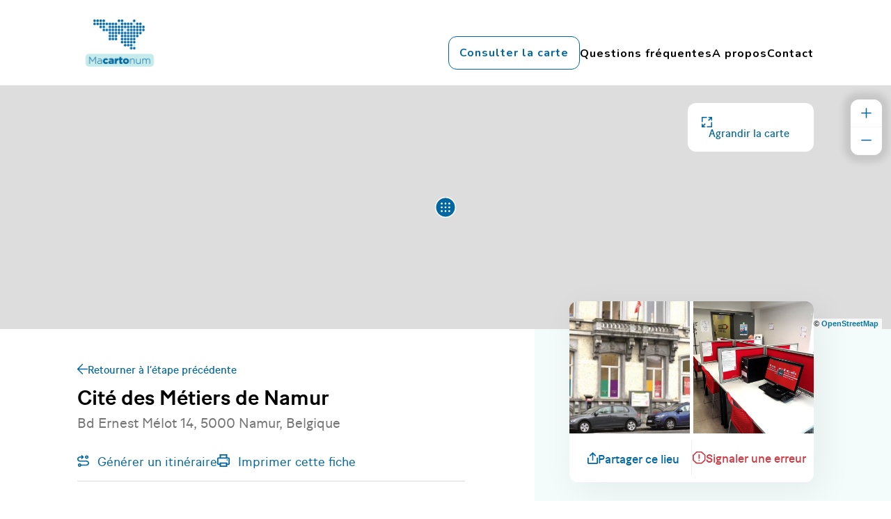

--- FILE ---
content_type: text/html; charset=utf-8
request_url: https://macartonum.be/fr/resultats/lieux/cite-des-metiers-de-namur/?
body_size: 17555
content:






<!DOCTYPE html>
<html lang="fr">
	<head>
		<meta charset="utf-8">
		<meta http-equiv="X-UA-Compatible" content="IE=edge">
		<meta name="viewport" content="width=device-width, initial-scale=1">

		<!-- Path to manifest.json -->
<link rel="manifest" href="/manifest.json">

<!-- Add to homescreen for Chrome on Android -->
<meta name="mobile-web-app-capable" content="yes">
<meta name="application-name" content="Macartonum">


<!-- Chrome for Android theme color -->
<meta name="theme-color" content="#000000">

<!-- Add to homescreen for Safari on iOS -->
<meta name="apple-mobile-web-app-capable" content="yes">
<meta name="apple-mobile-web-app-title" content="Macartonum">
<meta name="apple-mobile-web-app-status-bar-style" content="default">


    
        <link rel="apple-touch-icon" href="/static/img/ma-carto-num.png" sizes="160x160">
    




<link href="/static/img/ma-carto-num.png" media="(device-width: 320px) and (device-height: 568px)             and (-webkit-device-pixel-ratio: 2)" rel="apple-touch-startup-image"/>



<!-- Tile for Win8 -->
<meta name="msapplication-TileColor" content="#ffffff">

<meta name="msapplication-TileImage" content="/static/img/ma-carto-num.png">


<link rel="icon" sizes="160x160" href="/static/img/ma-carto-num.png">


<script type="text/javascript">
    // Initialize the service worker
    if ('serviceWorker' in navigator) {
        navigator.serviceWorker.register('/serviceworker.js', {
            scope: '/'
        }).then(function (registration) {
            // Registration was successful
            
            console.log('django-pwa: ServiceWorker registration successful with scope: ', registration.scope);
            
        }, function (err) {
            // registration failed :(
            
            console.log('django-pwa: ServiceWorker registration failed: ', err);
            
        });
    }
</script>

		
		

		<link href="/static/bundles/vendors-9c68b5e18d081c340d52.c0dbceb689f6.css" rel="stylesheet" />
		<link href="/static/bundles/main-596d979fbdae77f878c3.01de1028fa0b.css" rel="stylesheet" />

		<link rel="shortcut icon" href="/static/img/favicon2.8cf37ecb3173.ico" type="image/x-icon">
		<link rel="icon" href="/static/img/favicon2.8cf37ecb3173.ico" type="image/x-icon">
		
		
		<meta property="og:image" content=" //images.ctfassets.net/myqv2p4gx62v/4P74SkTOR24N6fE6IJfhhb/3f0bec972e8a5c75158efe184dd8989c/NAMUR-Cite_des_Metiers_EXT1.jpg " />
		<meta property="og:description" content=" Découvrez le lieu d’aide au numérique &quot;Cité des Métiers de Namur&quot;, proposant 1 services d’assistance au numérique à 5000 Namur. " />

		<link async defer rel="preconnect" href="https://fonts.googleapis.com">
		<link async defer rel="preconnect" href="https://fonts.gstatic.com" crossorigin>
		<link href="https://fonts.googleapis.com/css2?family=Nunito:wght@700&display=swap" rel="stylesheet">
		<link rel="stylesheet" href="https://unpkg.com/leaflet@1.9.4/dist/leaflet.css" integrity="sha256-p4NxAoJBhIIN+hmNHrzRCf9tD/miZyoHS5obTRR9BMY=" crossorigin=""/>
		<link rel="stylesheet" href="https://unpkg.com/leaflet-routing-machine@latest/dist/leaflet-routing-machine.css" />
		
		<title>
 Cité des Métiers de Namur | Lieu d’aide au numérique | MaCartoNum
</title>
	</head>

	<!-- Matomo -->
<script type="text/javascript">
  var _paq = window._paq = window._paq || [];
  /* tracker methods like "setCustomDimension" should be called before "trackPageView" */
  _paq.push(['trackPageView']);
  _paq.push(['enableLinkTracking']);
  (function() {
    var u="https://analytics.data4wallonia.be/";
    _paq.push(['setTrackerUrl', u+'matomo.php']);
    _paq.push(['setSiteId', '12']);
    var d=document, g=d.createElement('script'), s=d.getElementsByTagName('script')[0];
    g.type='text/javascript'; g.async=true; g.src=u+'matomo.js'; s.parentNode.insertBefore(g,s);
  })();
</script>
<!-- End Matomo Code -->


	<body>
		

		<header>
			
	







<nav class="navigation column">
    <p class="hide">Navigation principale</p>
    <ul class="navigation__logo column column--centered">
        <li class="navigation__logo--item logo--1">
            <a href="/fr/" title="Aller à la page d’accueil">
                <img src="/static/img/ma-carto-num.53cb4e1db328.png" alt="Logo ma-carto-num" />
            </a>
        </li>
    </ul>
    
    <ul class="navigation__menu column column--centered">
        
		
            <li class="menu__item">
                <a class="menu__link  btn--nav" href="/fr/resultats/carte" title="Aller à la page: Consulter la carte">
                    <span class="menu__text">Consulter la carte</span>
                </a>
            </li>
        

        
		
            <li class="menu__item">
                <a class="menu__link " href="/fr/foire-aux-questions" title="Aller à la page: Questions fréquentes">
                    <span class="menu__text">Questions fréquentes</span>
                </a>
            </li>
        


        
        
            <li class="menu__item">
                <a class="menu__link " href="/fr/a-propos" title="Aller à la page: À propos">
                    <span class="menu__text">A propos</span>
                </a>
            </li>
        

        
        
            <li class="menu__item">
                <a class="menu__link " href="/fr/contact/" title="Aller à la page: Contact">
                    <span class="menu__text">Contact</span>
                </a>
            </li>
        


    </ul>

    <div class="burger__menu">
        <span>Menu</span>
        <?xml version="1.0" encoding="UTF-8"?>
<svg width="24px" height="21px" viewBox="0 0 24 21" version="1.1" xmlns="http://www.w3.org/2000/svg" xmlns:xlink="http://www.w3.org/1999/xlink">
    <g id="Mobile" stroke="none" stroke-width="1" fill="none" fill-rule="evenodd" stroke-linecap="square">
        <g id="5.-Fiche-Detail" transform="translate(-336, -72)" stroke="#B7B7B7">
            <g id="Group-2" transform="translate(337, 72)">
                <line x1="0.379833333" y1="0.5" x2="22.4101667" y2="0.5" id="Line"></line>
                <line x1="0.379833333" y1="10.5" x2="22.4101667" y2="10.5" id="Line"></line>
                <line x1="0.379833333" y1="20.5" x2="22.4101667" y2="20.5" id="Line"></line>
            </g>
        </g>
    </g>
</svg>
        <?xml version="1.0" encoding="UTF-8"?>
<svg width="25px" height="23px" viewBox="0 0 25 23" version="1.1" xmlns="http://www.w3.org/2000/svg" xmlns:xlink="http://www.w3.org/1999/xlink">
    <g id="Mobile" stroke="none" stroke-width="1" fill="none" fill-rule="evenodd" stroke-linecap="square">
        <g id="4.-Résultats-Liste" transform="translate(-336, -71)" stroke="#B7B7B7">
            <g id="Group-2" transform="translate(337.0869, 72)">
                <line x1="0.379778052" y1="0.5" x2="22.3797781" y2="20.5" id="Line"></line>
                <line x1="0.379778052" y1="20.5" x2="22.3797781" y2="0.5" id="Line"></line>
            </g>
        </g>
    </g>
</svg>
    </div>
</nav>



<script src="/static/js/pwa.958b85e257e2.js"></script>



		</header>

		
	<main class="details footer-top">
		<div class="map__small" id="map-container">
            <div id="map" class="map-detail-container"></div>
        </div>
        <div id="icon_map" class="hide">
            /media/icons/icon__all--map.svg
        </div>

        <a class="zoom column column--centered map__enlarge" title="Agrandir la carte" onclick="toggleMapSize()">
            <img src="/static/img/icon--zoom.35fbf4d49543.svg" alt="Icone d’agrandissement" />
            <span id="zoom-text">Agrandir la carte</span>
        </a>       

        <div class=" screen--big-detail column--free ">
            <div class="left">
                <a href="/fr/resultats/lieux?" class="return return__detail column column--centered" title="Retourner à la page des résultats">
                    <?xml version="1.0" encoding="UTF-8"?>
<svg width="15px" height="15px" viewBox="0 0 15 15" version="1.1" xmlns="http://www.w3.org/2000/svg" xmlns:xlink="http://www.w3.org/1999/xlink">
    <g id="Page-1" stroke="none" stroke-width="1" fill="none" fill-rule="evenodd">
        <g id="2.-Position" transform="translate(-938, -907)" fill="#0067A1" fill-rule="nonzero">
            <g id="icon--arrow-downwards" transform="translate(945.5, 914.5) rotate(-270) translate(-945.5, -914.5)translate(938, 907)">
                <path d="M7.5,15 C7.41883117,15 7.3336039,14.9840764 7.24431818,14.9522293 C7.15503247,14.9203822 7.06980519,14.8646497 6.98863636,14.7850318 L0.219155844,8.14490446 C0.0730519481,8.00159236 0,7.8343949 0,7.6433121 C0,7.4522293 0.0730519481,7.28503185 0.219155844,7.14171975 C0.36525974,6.99840764 0.535714286,6.92675159 0.730519481,6.92675159 C0.925324675,6.92675159 1.09577922,6.99840764 1.24188312,7.14171975 L6.76948052,12.5636943 L6.76948052,0.71656051 C6.76948052,0.50955414 6.83847403,0.338375796 6.97646104,0.203025478 C7.11444805,0.0676751592 7.28896104,2.90705912e-13 7.5,2.90705912e-13 C7.71103896,2.90705912e-13 7.88555195,0.0676751592 8.02353896,0.203025478 C8.16152597,0.338375796 8.23051948,0.50955414 8.23051948,0.71656051 L8.23051948,12.5636943 L13.7581169,7.14171975 C13.9042208,6.99840764 14.0746753,6.92675159 14.2694805,6.92675159 C14.4642857,6.92675159 14.6347403,6.99840764 14.7808442,7.14171975 C14.9269481,7.28503185 15,7.4522293 15,7.6433121 C15,7.8343949 14.9269481,8.00159236 14.7808442,8.14490446 L8.01136364,14.7850318 C7.93019481,14.8646497 7.84902597,14.9203822 7.76785714,14.9522293 C7.68668831,14.9840764 7.5974026,15 7.5,15 Z" id="Path"></path>
            </g>
        </g>
    </g>
</svg>
                    <span>Retourner à l’étape précédente</span>
                </a>				
                <h1 class="">Cité des Métiers de Namur</h1>
                <p class="place" id="address">Bd Ernest Mélot 14, 5000 Namur, Belgique</p>
                <p class="hide" id="latitude">50,4680624</p>
                <p class="hide" id="longitude">4,859862499999999</p>
                <p class="hide" id="request_latitude">50.4665284</p>
                <p class="hide" id="request_longitude">4.8661892</p>
                <p class="hide" id="request_adress"></p>

        
                <div class="column actions">
                    <a href="#" id='route' class="column column--centered" title="Générer un itinéraire">
                        <?xml version="1.0" encoding="UTF-8"?>
<svg width="16.66664px" height="17.25591px" viewBox="0 0 16.66664 17.25591" version="1.1" xmlns="http://www.w3.org/2000/svg" xmlns:xlink="http://www.w3.org/1999/xlink">
    <g id="Page-1" stroke="none" stroke-width="1" fill="none" fill-rule="evenodd">
        <g id="5.-Fiche-Detail" transform="translate(-153, -602)" fill="#0067A1">
            <g id="Group" transform="translate(153, 602)">
                <path d="M3.33333,17.25591 C4.42185,17.25591 5.34788,16.56021 5.69108,15.58921 L12.91664,15.58921 C14.98774,15.58921 16.66664,13.91031 16.66664,11.83921 C16.66664,9.76821 14.98774,8.08925 12.91664,8.08925 L3.75,8.08925 C2.59941,8.08925 1.66667,7.15651 1.66667,6.00592 C1.66667,4.85533 2.59941,3.92259 3.75,3.92259 L6.32149,3.92259 L5.24408,5 L6.42259,6.17851 L9.51184,3.08926 L6.42259,-3.33066907e-16 L5.24408,1.17851 L6.32149,2.25592 L3.75,2.25592 C1.67893,2.25592 -4.4408921e-16,3.93485 -4.4408921e-16,6.00592 C-4.4408921e-16,8.07699 1.67893,9.75591 3.75,9.75591 L12.91664,9.75591 C14.06724,9.75591 15.00004,10.68861 15.00004,11.83921 C15.00004,12.98981 14.06724,13.92261 12.91664,13.92261 L5.69108,13.92261 C5.34788,12.95161 4.42185,12.25591 3.33333,12.25591 C1.95262,12.25591 0.83333,13.37521 0.83333,14.75591 C0.83333,16.13661 1.95262,17.25591 3.33333,17.25591 Z M2.5,14.75591 C2.5,14.29571 2.8731,13.92261 3.33333,13.92261 C3.79357,13.92261 4.16667,14.29571 4.16667,14.75591 C4.16667,15.21611 3.79357,15.58921 3.33333,15.58921 C2.8731,15.58921 2.5,15.21611 2.5,14.75591 Z M13.33334,0.58926 C14.71404,0.58926 15.83334,1.70854 15.83334,3.08926 C15.83334,4.46997 14.71404,5.58926 13.33334,5.58926 C11.95264,5.58926 10.83334,4.46997 10.83334,3.08926 C10.83334,1.70854 11.95264,0.58926 13.33334,0.58926 Z M12.50004,3.08926 C12.50004,2.62902 12.87314,2.25592 13.33334,2.25592 C13.79354,2.25592 14.16664,2.62902 14.16664,3.08926 C14.16664,3.54949 13.79354,3.92259 13.33334,3.92259 C12.87314,3.92259 12.50004,3.54949 12.50004,3.08926 Z" id="Shape"></path>
            </g>
        </g>
    </g>
</svg>
                        Générer un itinéraire
                    </a>
                
                    <a href="#" id='print-detail' class="column column--centered" title="Imprimer cette fiche">
                        <?xml version="1.0" encoding="UTF-8"?>
<svg width="18.333304px" height="18.333356px" viewBox="0 0 18.333304 18.333356" version="1.1" xmlns="http://www.w3.org/2000/svg" xmlns:xlink="http://www.w3.org/1999/xlink">
    <g id="Page-1" stroke="none" stroke-width="1" fill="none" fill-rule="evenodd">
        <g id="8.-Filtres-avancés" transform="translate(-779, -1046)" fill="#0067A1">
            <g id="Group" transform="translate(779, 1046)">
                <path d="M1.833334,4.583336 L3.666664,4.583336 L3.666664,-3.33066907e-16 L14.666704,-3.33066907e-16 L14.666704,4.583336 L16.5,4.583336 C17.512504,4.583336 18.333304,5.404146 18.333304,6.416666 L18.333304,13.749956 C18.333304,14.762556 17.512504,15.583356 16.5,15.583356 L14.666704,15.583356 L14.666704,18.333356 L3.666664,18.333356 L3.666664,15.583356 L1.833334,15.583356 C0.820814,15.583356 -2.49800181e-16,14.762556 -2.49800181e-16,13.749956 L-2.49800181e-16,6.416666 C-2.49800181e-16,5.404146 0.820814,4.583336 1.833334,4.583336 Z M12.833304,4.583336 L5.500004,4.583336 L5.500004,1.833336 L12.833304,1.833336 L12.833304,4.583336 Z M16.500004,6.416666 L16.500004,13.749956 L14.666704,13.749956 L14.666704,11.916666 L3.666664,11.916666 L3.666664,13.749956 L1.833334,13.749956 L1.833334,6.416666 L16.500004,6.416666 Z M12.833304,13.749956 L5.500004,13.749956 L5.500004,16.499956 L12.833304,16.499956 L12.833304,13.749956 Z M15.583304,8.249996 C15.583304,7.743736 15.172904,7.333336 14.666704,7.333336 C14.160404,7.333336 13.750004,7.743736 13.750004,8.249996 C13.750004,8.756256 14.160404,9.166656 14.666704,9.166656 C15.172904,9.166656 15.583304,8.756256 15.583304,8.249996 Z" id="Shape"></path>
            </g>
        </g>
    </g>
</svg>
                        Imprimer cette fiche
                    </a>
                </div>
        
                <section>
                    <h3>Informations générales</h3>
                      <p class="description"> Plateforme d&#x27;information et de conseil sur toutes les questions relatives à l&#x27;orientation tout au long de la vie. </p> 
                    

                    <div id="phone-mail-big" class="column column--column column--started-w">
                         <a href="/cdn-cgi/l/email-protection#ddb4b3bbb29dbeb9b0b3bcb0a8aff3bfb8" class="phone__link" title="Envoyer un email à : Cité des Métiers de Namur"><span class="__cf_email__" data-cfemail="0861666e67486b6c656669657d7a266a6d">[email&#160;protected]</span></a> 
                         <a href="tel:+32 81 65 51 60" class="phone__link" title="Appeler Cité des Métiers de Namur">+32 81 65 51 60</a> 
                         <a href="https://www.cdmnamur.be/" target="_blank" class="phone__link" title="Visiter le site web de Cité des Métiers de Namur">Site web</a> 
                    </div>

                    
                        <ul class="social__list column">
                            
                                <li class="social__item column column--centered">
                                    <a href="https://www.facebook.com/cdmnamur" class="social__link" title="Visiter le profil de Cité des Métiers de Namur sur Facebook">
                                        
                                            <?xml version="1.0" encoding="UTF-8"?>
<svg width="9px" height="18px" viewBox="0 0 9 18" version="1.1" xmlns="http://www.w3.org/2000/svg" xmlns:xlink="http://www.w3.org/1999/xlink">
    <g id="Page-1" stroke="none" stroke-width="1" fill="none" fill-rule="evenodd">
        <g id="2.-Position" transform="translate(-901, -1295)" fill="#000000" fill-rule="nonzero">
            <g id="facebook-fill" transform="translate(901, 1295)">
                <path d="M6,10.35 L8.14285714,10.35 L9,6.75 L6,6.75 L6,4.95 C6,4.023 6,3.15 7.71428571,3.15 L9,3.15 L9,0.126 C8.72057143,0.0873 7.66542857,0 6.55114286,0 C4.224,0 2.57142857,1.4913 2.57142857,4.23 L2.57142857,6.75 L0,6.75 L0,10.35 L2.57142857,10.35 L2.57142857,18 L6,18 L6,10.35 Z" id="Path"></path>
            </g>
        </g>
    </g>
</svg>
                                        
                                    </a>
                                </li>
                            
                                <li class="social__item column column--centered">
                                    <a href="https://twitter.com/CDM_Namur" class="social__link" title="Visiter le profil de Cité des Métiers de Namur sur X">
                                        
                                            <?xml version="1.0" encoding="UTF-8"?>
<svg width="18px" height="18px" viewBox="0 0 31 28" version="1.1" xmlns="http://www.w3.org/2000/svg" xmlns:xlink="http://www.w3.org/1999/xlink">
    <g id="SIte" stroke="none" stroke-width="1" fill="none" fill-rule="evenodd">
        <g id="5.-Fiche-Detail" transform="translate(-109, -817)" fill="#000000" fill-rule="nonzero">
            <g id="twitter-x-fill" transform="translate(109, 817)">
                <path d="M24.4143142,0 L29.1678487,0 L18.782784,11.8605128 L31,28 L21.4325778,28 L13.9401567,18.2114872 L5.36712557,28 L0.6107171,28 L11.7185834,15.3138462 L0,0 L9.80739814,0 L16.5798915,8.94707692 L24.4114402,0 L24.4143142,0 Z M22.7459788,25.1569231 L25.3799657,25.1569231 L8.37760163,2.69374359 L5.55105919,2.69374359 L22.7459788,25.1569231 L22.7459788,25.1569231 Z" id="Shape"></path>
            </g>
        </g>
    </g>
</svg>
                                        
                                    </a>
                                </li>
                            
                                <li class="social__item column column--centered">
                                    <a href="https://www.youtube.com/channel/UC-qTZus2YsBtBHq29ywa2pA" class="social__link" title="Visiter le profil de Cité des Métiers de Namur sur Youtube">
                                        
                                            <?xml version="1.0" encoding="UTF-8"?>
<svg width="35px" height="25px" viewBox="0 0 35 25" version="1.1" xmlns="http://www.w3.org/2000/svg" xmlns:xlink="http://www.w3.org/1999/xlink">
    <title>youtube</title>
    <g id="SIte" stroke="none" stroke-width="1" fill="none" fill-rule="evenodd">
        <g id="youtube" fill="#000000" fill-rule="nonzero">
            <path d="M14,17.8571429 L23.0825,12.5 L14,7.14285714 L14,17.8571429 M34.23,3.875 C34.4575,4.71428571 34.615,5.83928571 34.72,7.26785714 C34.8425,8.69642857 34.895,9.92857143 34.895,11 L35,12.5 C35,16.4107143 34.72,19.2857143 34.23,21.125 C33.7925,22.7321429 32.7775,23.7678571 31.2025,24.2142857 C30.38,24.4464286 28.875,24.6071429 26.565,24.7142857 C24.29,24.8392857 22.2075,24.8928571 20.2825,24.8928571 L17.5,25 C10.1675,25 5.6,24.7142857 3.7975,24.2142857 C2.2225,23.7678571 1.2075,22.7321429 0.77,21.125 C0.5425,20.2857143 0.385,19.1607143 0.28,17.7321429 C0.1575,16.3035714 0.105,15.0714286 0.105,14 L0,12.5 C0,8.58928571 0.28,5.71428571 0.77,3.875 C1.2075,2.26785714 2.2225,1.23214286 3.7975,0.785714286 C4.62,0.553571429 6.125,0.392857143 8.435,0.285714286 C10.71,0.160714286 12.7925,0.107142857 14.7175,0.107142857 L17.5,0 C24.8325,0 29.4,0.285714286 31.2025,0.785714286 C32.7775,1.23214286 33.7925,2.26785714 34.23,3.875 Z" id="Shape"></path>
        </g>
    </g>
</svg>
                                        
                                    </a>
                                </li>
                            
                                <li class="social__item column column--centered">
                                    <a href="https://www.linkedin.com/company/cdmnamur" class="social__link" title="Visiter le profil de Cité des Métiers de Namur sur Linkedin">
                                        
                                            <?xml version="1.0" encoding="UTF-8"?>
<svg width="17.9999995px" height="18px" viewBox="0 0 17.9999995 18" version="1.1" xmlns="http://www.w3.org/2000/svg" xmlns:xlink="http://www.w3.org/1999/xlink">
    <g id="Page-1" stroke="none" stroke-width="1" fill="none" fill-rule="evenodd">
        <g id="2.-Position" transform="translate(-921, -1321)" fill="#000000">
            <g id="linkedin-fill" transform="translate(921, 1321)">
                <path d="M6.68609983,6.27210029 L10.0286997,6.27210029 L10.0286997,7.93710025 C10.5101997,6.97950028 11.7449997,6.1191003 13.5998997,6.1191003 C17.1557996,6.1191003 17.9999995,8.02530025 17.9999995,11.5227002 L17.9999995,18 L14.3999996,18 L14.3999996,12.3192001 C14.3999996,10.3275002 13.9184997,9.20430022 12.6926997,9.20430022 C10.9925997,9.20430022 10.2860997,10.4148002 10.2860997,12.3183001 L10.2860997,18 L6.68609983,18 L6.68609983,6.27210029 Z M0.512999987,17.847 L4.1129999,17.847 L4.1129999,6.1191003 L0.512999987,6.1191003 L0.512999987,17.847 Z M4.62870011,2.29500039 C4.6289695,2.90451571 4.38485942,3.48869416 3.9509999,3.91680035 C3.51576034,4.34936152 2.92662884,4.59148809 2.31299994,4.59000715 C1.70045045,4.58958885 1.11267976,4.34807911 0.676799983,3.91770035 C0.244572053,3.48820002 0.00105268656,2.90433643 0,2.29500039 C0,1.68570041 0.242999994,1.10250042 0.677699983,0.672300433 C1.1131966,0.241342847 1.70121595,-0.000269064775 2.31389994,2.24861922e-07 C2.92769993,2.24861922e-07 3.51629991,0.242100444 3.9509999,0.672300433 C4.38479989,1.10250042 4.62870011,1.68570041 4.62870011,2.29500039 Z" id="Shape"></path>
            </g>
        </g>
    </g>
</svg>
                                        
                                    </a>
                                </li>
                            
                                <li class="social__item column column--centered">
                                    <a href="https://www.instagram.com/cdmnamur/" class="social__link" title="Visiter le profil de Cité des Métiers de Namur sur Instagram">
                                        
                                            <?xml version="1.0" encoding="UTF-8"?>
<svg width="18px" height="18px" viewBox="0 0 18 18" version="1.1" xmlns="http://www.w3.org/2000/svg" xmlns:xlink="http://www.w3.org/1999/xlink">
    <g id="Page-1" stroke="none" stroke-width="1" fill="none" fill-rule="evenodd">
        <g id="2.-Position" transform="translate(-958, -1364)" fill="#000000" fill-rule="nonzero">
            <g id="instagram" transform="translate(958, 1364)">
                <path d="M13.806,3.114 C13.3691808,3.114 12.9753736,3.37713355 12.8082101,3.78070189 C12.6410466,4.18427023 12.7334468,4.64879749 13.0423247,4.95767532 C13.3512025,5.26655316 13.8157298,5.35895338 14.2192981,5.1917899 C14.6228664,5.02462641 14.886,4.63081922 14.886,4.194 C14.886,3.59753247 14.4024675,3.114 13.806,3.114 L13.806,3.114 Z M17.946,5.292 C17.928497,4.54526841 17.7886408,3.8064627 17.532,3.105 C17.3031587,2.50481934 16.9469871,1.96135062 16.488,1.512 C16.0423401,1.05068331 15.4976042,0.696758837 14.895,0.477 C14.1953911,0.212544724 13.4557628,0.0694890471 12.708,0.054 C11.754,0 11.448,0 9,0 C6.552,0 6.246,0 5.292,0.054 C4.54423716,0.0694890471 3.80460887,0.212544724 3.105,0.477 C2.50350891,0.698983711 1.95924046,1.05260446 1.512,1.512 C1.05068331,1.95765985 0.696758837,2.50239578 0.477,3.105 C0.212544724,3.80460887 0.0694890471,4.54423716 0.054,5.292 C0,6.246 0,6.552 0,9 C0,11.448 0,11.754 0.054,12.708 C0.0694890471,13.4557628 0.212544724,14.1953911 0.477,14.895 C0.696758837,15.4976042 1.05068331,16.0423401 1.512,16.488 C1.95924046,16.9473955 2.50350891,17.3010163 3.105,17.523 C3.80460887,17.7874553 4.54423716,17.930511 5.292,17.946 C6.246,18 6.552,18 9,18 C11.448,18 11.754,18 12.708,17.946 C13.4557628,17.930511 14.1953911,17.7874553 14.895,17.523 C15.4976042,17.3032412 16.0423401,16.9493167 16.488,16.488 C16.9490179,16.0403223 17.3055031,15.496375 17.532,14.895 C17.7886408,14.1935373 17.928497,13.4547316 17.946,12.708 C17.946,11.754 18,11.448 18,9 C18,6.552 18,6.246 17.946,5.292 L17.946,5.292 Z M16.326,12.6 C16.3194474,13.171294 16.2159781,13.7373321 16.02,14.274 C15.8763005,14.6656742 15.6454915,15.0195814 15.345,15.309 C15.0530826,15.6064558 14.6999037,15.8367898 14.31,15.984 C13.7733321,16.1799781 13.207294,16.2834474 12.636,16.29 C11.736,16.335 11.403,16.344 9.036,16.344 C6.669,16.344 6.336,16.344 5.436,16.29 C4.84280167,16.3011069 4.25213538,16.2097668 3.69,16.02 C3.31720357,15.8652698 2.98022033,15.6355085 2.7,15.345 C2.40127971,15.0558736 2.17335875,14.7016721 2.034,14.31 C1.81427057,13.7656372 1.6923992,13.1867482 1.674,12.6 C1.674,11.7 1.62,11.367 1.62,9 C1.62,6.633 1.62,6.3 1.674,5.4 C1.67803417,4.81594993 1.78465507,4.23715072 1.989,3.69 C2.14744234,3.31012004 2.39063846,2.97149254 2.7,2.7 C2.97343207,2.39055141 3.31135903,2.14478635 3.69,1.98 C4.23859598,1.78203936 4.81679758,1.6785717 5.4,1.674 C6.3,1.674 6.633,1.62 9,1.62 C11.367,1.62 11.7,1.62 12.6,1.674 C13.171294,1.68055261 13.7373321,1.78402194 14.274,1.98 C14.6829867,2.13178723 15.0500642,2.37856203 15.345,2.7 C15.6399318,2.97646054 15.8703856,3.31445945 16.02,3.69 C16.2200277,4.23804032 16.3235598,4.81660191 16.326,5.4 C16.371,6.3 16.38,6.633 16.38,9 C16.38,11.367 16.371,11.7 16.326,12.6 L16.326,12.6 Z M9,4.38296476 C6.45127879,4.38796828 4.38869332,6.4572644 4.39199992,9.00598831 C4.39531447,11.5547122 6.46326864,13.6186431 9.01199415,13.6169912 C11.5607197,13.6153374 13.6260089,11.5487261 13.6260089,9 C13.6284055,7.7731984 13.1415083,6.59608193 12.2731827,5.72944562 C11.404857,4.86280931 10.2267946,4.37820544 9,4.38296476 Z M9,11.997 C7.3448026,11.997 6.003,10.6551974 6.003,9 C6.003,7.3448026 7.3448026,6.003 9,6.003 C10.6551974,6.003 11.997,7.3448026 11.997,9 C11.997,9.79485382 11.6812455,10.5571525 11.119199,11.119199 C10.5571525,11.6812455 9.79485382,11.997 9,11.997 Z" id="Shape"></path>
            </g>
        </g>
    </g>
</svg>
                                        
                                    </a>
                                </li>
                            
                        </ul>
                    
                    

                    <div class="column interest__container">
                        
                            <div title="Accessibilité : Personne à mobilité réduite" class="interest__pmr column column--centered">
                                <?xml version="1.0" encoding="UTF-8"?>
<svg width="10.7999997px" height="15.428571px" viewBox="0 0 10.7999997 15.428571" version="1.1" xmlns="http://www.w3.org/2000/svg" xmlns:xlink="http://www.w3.org/1999/xlink">
    <g id="Page-1" stroke="none" stroke-width="1" fill="none" fill-rule="evenodd">
        <g id="3.-Résultats-Map" transform="translate(-1189, -570)" fill="#0067A1" fill-rule="nonzero">
            <g id="Group-9" transform="translate(981, 462)">
                <g id="Group-5" transform="translate(198, 104)">
                    <g id="accessible_FILL0_wght400_GRAD0_opsz48" transform="translate(10, 4)">
                        <path d="M5.44011413,2.81571421 C5.05337129,2.81571421 4.72178558,2.67801421 4.44535702,2.40261422 C4.16892846,2.12720137 4.03071417,1.79612995 4.03071417,1.40939996 C4.03071417,1.02265711 4.16841417,0.691071409 4.44381416,0.414642846 C4.71922701,0.138214282 5.05029843,0 5.43702842,0 C5.82377127,0 6.15535697,0.137699996 6.43178554,0.413099989 C6.7082141,0.688512838 6.84642838,1.01958426 6.84642838,1.40631425 C6.84642838,1.79305709 6.70872839,2.1246428 6.43332839,2.40107136 C6.15791554,2.67749993 5.82684412,2.81571421 5.44011413,2.81571421 L5.44011413,2.81571421 Z M9.56571402,15.428571 L9.56571402,11.3978568 L5.43857128,11.3978568 C5.05671415,11.3978568 4.7298213,11.2618925 4.45789273,10.989964 C4.18596417,10.7180354 4.04999989,10.3911426 4.04999989,10.0092854 L4.04999989,5.24571414 C4.04999989,4.86385701 4.18499988,4.53696416 4.45499988,4.2650356 C4.72499987,3.99310703 5.05600057,3.85714275 5.44800199,3.85714275 C5.73309627,3.85714275 5.97958698,3.91499989 6.18747411,4.03071417 C6.39534839,4.14642846 6.6407141,4.37142845 6.92357124,4.70571415 C7.46357122,5.33571414 8.05499978,5.86285698 8.6978569,6.28714268 C9.34071403,6.71142838 10.0414283,6.93642838 10.7999997,6.96214266 L10.7999997,8.11928549 C10.1442854,8.11928549 9.46928545,7.95857121 8.77499976,7.63714264 C8.08071406,7.31571408 7.41214265,6.88499981 6.76928553,6.34499982 L6.76928553,9.87428544 L9.33428546,9.87428544 C9.71614259,9.87428544 10.0430354,10.0102497 10.314964,10.2821783 C10.5868926,10.5541068 10.7228568,10.8809997 10.7228568,11.2628568 L10.7228568,15.428571 L9.56571402,15.428571 Z M3.77999989,15.428571 C2.71285707,15.428571 1.81607138,15.0653567 1.08964283,14.3389282 C0.363214276,13.6124996 0,12.7157139 0,11.6485711 C0,10.7742854 0.318214277,9.96749972 0.954642831,9.22821403 C1.59107138,8.48892834 2.42999993,8.06142835 3.47142847,7.94571406 L3.47142847,9.1221426 C2.77714278,9.18642832 2.22107137,9.47249974 1.80321424,9.98035687 C1.3853571,10.488214 1.17642854,11.0442854 1.17642854,11.6485711 C1.17642854,12.3942854 1.42392853,13.0178568 1.91892852,13.5192853 C2.4139285,14.0207139 3.03428563,14.2714282 3.77999989,14.2714282 C4.38428559,14.2714282 4.94357129,14.0624996 5.45785699,13.6446425 C5.97214269,13.2267853 6.25499983,12.6707139 6.3064284,11.9764282 L7.48285693,11.9764282 C7.37999979,13.0049996 6.95571409,13.8374996 6.20999983,14.4739282 C5.46428556,15.1103567 4.65428558,15.428571 3.77999989,15.428571 Z" id="Shape"></path>
                    </g>
                </g>
            </g>
        </g>
    </g>
</svg>
                                <span>Personne à mobilité réduite</span>
                            </div>
                        
                            <div title="Accessibilité : Personne marchant difficilement" class="interest__pmr column column--centered">
                                <?xml version="1.0" encoding="UTF-8"?>
<svg width="13.538425px" height="21.1923px" viewBox="0 0 13.538425 21.1923" version="1.1" xmlns="http://www.w3.org/2000/svg" xmlns:xlink="http://www.w3.org/1999/xlink">
    <g id="SIte" stroke="none" stroke-width="1" fill="none" fill-rule="evenodd">
        <g id="5.-Fiche-Detail" transform="translate(-443, -946)" fill="#0067A1" fill-rule="nonzero">
            <g id="elderly_FILL0_wght300_GRAD0_opsz24" transform="translate(443, 946)">
                <path d="M7.17305,3.6923 C6.66536667,3.6923 6.23075833,3.51153333 5.869225,3.15 C5.50769167,2.78845 5.326925,2.35383333 5.326925,1.84615 C5.326925,1.33846667 5.50769167,0.90385 5.869225,0.5423 C6.23075833,0.180766667 6.66536667,0 7.17305,0 C7.68075,0 8.11536667,0.180766667 8.4769,0.5423 C8.83843333,0.90385 9.0192,1.33846667 9.0192,1.84615 C9.0192,2.35383333 8.83843333,2.78845 8.4769,3.15 C8.11536667,3.51153333 7.68075,3.6923 7.17305,3.6923 Z M11.1346,12.2019 C11.01665,12.2019 10.9134417,12.1576667 10.824975,12.0692 C10.736525,11.9807333 10.6923,11.877525 10.6923,11.759575 L10.6923,11.284575 C9.7987,10.824325 9.1003,10.3518917 8.5971,9.867275 C8.0939,9.38265833 7.615375,8.70829167 7.161525,7.844175 C6.89484167,8.45829167 6.69130833,9.14933333 6.550925,9.9173 C6.41054167,10.68525 6.36663333,11.38525 6.4192,12.0173 L8.25765,14.932725 C8.31333333,15.0049083 8.35161667,15.0843083 8.3725,15.170925 C8.39336667,15.2575417 8.4038,15.3441583 8.4038,15.430775 L8.4038,20.4423 C8.4038,20.6548 8.3319,20.832925 8.1881,20.976675 C8.04428333,21.120425 7.86608333,21.1923 7.6535,21.1923 C7.4409,21.1923 7.26280833,21.120425 7.119225,20.976675 C6.97564167,20.832925 6.90385,20.6548 6.90385,20.4423 L6.90385,16.22115 L4.83075,13.2865 L4.68845,16.728825 C4.68845,16.790825 4.62819167,16.9613333 4.507675,17.24035 L1.90765,20.5846 C1.77945,20.76025 1.617275,20.8615333 1.421125,20.88845 C1.224975,20.9153667 1.03908333,20.864725 0.86345,20.736525 C0.687816667,20.608325 0.588133333,20.44455 0.5644,20.2452 C0.540683333,20.04585 0.592933333,19.8583583 0.72115,19.682725 L3.163475,16.49805 L2.951925,11.6731 C2.90064167,11.0346333 2.92948333,10.3343 3.03845,9.5721 C3.14743333,8.80991667 3.323725,8.103175 3.567325,7.451875 L1.499975,8.6423 L1.499975,11.34615 C1.499975,11.55865 1.42806667,11.7367667 1.28425,11.8805 C1.14043333,12.02425 0.962233333,12.096125 0.74965,12.096125 C0.537066667,12.096125 0.358975,12.02425 0.215375,11.8805 C0.0717916667,11.7367667 0,11.55865 0,11.34615 L0,8.298075 C0,8.132875 0.0368583333,7.97894167 0.110575,7.836275 C0.184291667,7.69359167 0.294866667,7.58470833 0.4423,7.509625 L4.24615,5.309625 C4.60511667,5.10834167 4.92086667,4.95321667 5.1934,4.84425 C5.46593333,4.73526667 5.72005,4.680775 5.95575,4.680775 C6.34085,4.680775 6.69129167,4.83750833 7.007075,5.150975 C7.32284167,5.464425 7.67688333,5.9532 8.0692,6.6173 C8.60253333,7.5173 9.093875,8.19550833 9.543225,8.651925 C9.99259167,9.108325 10.5089417,9.49806667 11.092275,9.82115 C11.2435583,9.66858333 11.3970833,9.55769167 11.55285,9.488475 C11.7086333,9.41924167 11.8878,9.384625 12.09035,9.384625 C12.4942,9.384625 12.8365083,9.52500833 13.117275,9.805775 C13.3980417,10.0865417 13.538425,10.4205083 13.538425,10.807675 L13.538425,20.75 C13.538425,20.8679333 13.4942,20.9711333 13.40575,21.0596 C13.3172833,21.1480667 13.214075,21.1923 13.096125,21.1923 C12.978175,21.1923 12.874975,21.1480667 12.786525,21.0596 C12.6980583,20.9711333 12.653825,20.8679333 12.653825,20.75 L12.653825,10.80765 C12.653825,10.6640667 12.5999833,10.538425 12.4923,10.430725 C12.3846,10.3230417 12.25895,10.2692 12.11535,10.2692 C11.9717667,10.2692 11.846125,10.3230417 11.738425,10.430725 C11.6307417,10.538425 11.5769,10.6640667 11.5769,10.80765 L11.5769,11.75955 C11.5769,11.8775 11.5326667,11.9807083 11.4442,12.069175 C11.35575,12.1576417 11.25255,12.201875 11.1346,12.201875 L11.1346,12.2019 Z" id="Shape"></path>
            </g>
        </g>
    </g>
</svg>
                                <span>Personne marchant difficilement</span>
                            </div>
                        
                           
                        </div>
                </section>
                

                
                    <section class="public">
                        <h3>Type de public</h3>
                        <div class="column public__list">
                            
                                <div title="Type de public" class="interest__pmr column column--centered">
                                    <span> Tout public</span>
                                </div>
                            

                        </div>
                    </section>
                

                

                
                    <section class="price">
                        <h3>Prix</h3>
                        <div title="Prix" class="interest__pmr column column--centered">
                            <span>Gratuit</span>
                        </div>
                    </section>
                
                
                <section class="appointement">
                    <h3>Réserver sa place ?</h3>
                    
                    
                    
                    
                        <div title="Lieu sans rendez-vous" class="interest__pmr column column--centered">
                            <?xml version="1.0" encoding="UTF-8"?>
<svg width="16.5px" height="16.49998px" viewBox="0 0 16.5 16.49998" version="1.1" xmlns="http://www.w3.org/2000/svg" xmlns:xlink="http://www.w3.org/1999/xlink">
    <title>Group</title>
    <g id="SIte" stroke="none" stroke-width="1" fill="none" fill-rule="evenodd">
        <g id="5.-Fiche-Detail" transform="translate(-165, -866)" fill="#0067A1">
            <g id="Group" transform="translate(165, 866)">
                <path d="M8.25,16.49998 C3.69365,16.49998 0,12.80638 0,8.25 C0,3.69365 3.69365,6.66133815e-16 8.25,6.66133815e-16 C12.8063,6.66133815e-16 16.5,3.69365 16.5,8.25 C16.5,12.80638 12.8063,16.49998 8.25,16.49998 Z M8.25,14.99998 C11.9779,14.99998 15,11.97788 15,8.25 C15,4.52208 11.9779,1.5 8.25,1.5 C4.52208,1.5 1.5,4.52208 1.5,8.25 C1.5,11.97788 4.52208,14.99998 8.25,14.99998 Z M11.9329,10.83628 L10.706,9.97338 C10.147,10.76818 9.23963,11.24998 8.25,11.24998 C7.26038,11.24998 6.35303,10.76818 5.79401,9.97338 L4.56708,10.83628 C5.40409,12.02638 6.76683,12.74998 8.25,12.74998 C9.7332,12.74998 11.0959,12.02638 11.9329,10.83628 Z M9.75,7.5 L9.75,6 L11.25,6 L11.25,7.5 L9.75,7.5 Z M5.25,6 L5.25,7.5 L6.75,7.5 L6.75,6 L5.25,6 Z" id="Shape"></path>
            </g>
        </g>
    </g>
</svg>
                            <span>Réservation non obligatoire</span>
                        </div>
                    

                </section>

                
                    <section class="operating-system">
                        <h3>Système(s) d’exploitation privilégié(s)</h3>
                        
                        
                            <div title="Uniquement PC" class="interest__pmr column column--centered">
                                <span>Uniquement PC</span>
                            </div>
                        
                        
                        

                    </section>
                


                <section class="service">
                    <h3>Services proposés</h3>
                        
                            <div title="Accéder à du wifi" class="service__item column column--centered">
                                <?xml version="1.0" encoding="UTF-8"?>
<svg width="19.79848px" height="14.0000013px" viewBox="0 0 19.79848 14.0000013" version="1.1" xmlns="http://www.w3.org/2000/svg" xmlns:xlink="http://www.w3.org/1999/xlink">
    <g id="Page-1" stroke="none" stroke-width="1" fill="none" fill-rule="evenodd">
        <g id="1.-Besoins" transform="translate(-854, -657)" fill="#0067A1">
            <g id="Group" transform="translate(854, 657)">
                <path d="M0.07491,4.10050132 C0.04983,4.12559132 0.02486,4.15075132 0,4.17598132 L1.41426,5.59020132 C1.43908,5.56500132 1.46404,5.53980132 1.48913,5.51470132 C6.15033,0.853521321 13.69208,0.828561321 18.38418,5.43990132 L19.79848,4.02559132 C14.32528,-1.36671868 5.51717,-1.34174868 0.07491,4.10050132 Z M2.75295,6.92890132 C6.6582,3.02369132 12.98988,3.02369132 16.89508,6.92890132 L15.48088,8.34310132 C12.35668,5.21900132 7.29136,5.21900132 4.16717,8.34310132 L2.75295,6.92890132 Z M14.06668,9.75740132 C11.72348,7.41420132 7.92448,7.41420132 5.58138,9.75740132 L6.99559,11.1716013 C8.55768,9.60950132 11.09038,9.60950132 12.65248,11.1716013 L14.06668,9.75740132 Z M11.23828,12.5858013 C10.45718,11.8047013 9.19088,11.8047013 8.40978,12.5858013 L9.82398,14.0000013 L11.23828,12.5858013 Z" id="Shape"></path>
            </g>
        </g>
    </g>
</svg>
                                <div>
                                    <p class="service__title">Accéder à du wifi</p>
                                    <p class="service__info">Utiliser une connexion internet</p>
                                </div>
                            </div>
                        
                </section>

                
        
                <section>
                    <h3>Matériel disponible sur place</h3>
                    <div class="tools column">
                        
                            <div class="tools__item column column--column column--centered column--spaced">
                                <?xml version="1.0" encoding="UTF-8"?>
<svg width="20.1667px" height="14.66664px" viewBox="0 0 20.1667 14.66664" version="1.1" xmlns="http://www.w3.org/2000/svg" xmlns:xlink="http://www.w3.org/1999/xlink">
    <g id="Page-1" stroke="none" stroke-width="1" fill="none" fill-rule="evenodd">
        <g id="5.-Fiche-Detail" transform="translate(-223, -1545)" fill="#3B3B3B">
            <g id="Group" transform="translate(223, 1545)">
                <path d="M16.5,0 L3.66667,0 C2.65415,0 1.83334,0.82081 1.83334,1.83333 L1.83334,10.08334 L0,10.08334 L0,12.83334 C0,13.84584 0.82082,14.66664 1.83334,14.66664 L18.3333,14.66664 C19.3459,14.66664 20.1667,13.84584 20.1667,12.83334 L20.1667,10.08334 L18.3333,10.08334 L18.3333,1.83333 C18.3333,0.82081 17.5125,0 16.5,0 Z M16.5,10.08334 L3.66667,10.08334 L3.66667,1.83333 L16.5,1.83333 L16.5,10.08334 Z M1.83334,12.83334 L1.83334,11.91664 L18.3333,11.91664 L18.3333,12.83334 L1.83334,12.83334 Z" id="Shape"></path>
            </g>
        </g>
    </g>
</svg>
                                <span>Ordinateur fixe</span>
                            </div>
                        
                            <div class="tools__item column column--column column--centered column--spaced">
                                <?xml version="1.0" encoding="UTF-8"?>
<svg width="18.333304px" height="18.333356px" viewBox="0 0 18.333304 18.333356" version="1.1" xmlns="http://www.w3.org/2000/svg" xmlns:xlink="http://www.w3.org/1999/xlink">
    <g id="Page-1" stroke="none" stroke-width="1" fill="none" fill-rule="evenodd">
        <g id="8.-Filtres-avancés" transform="translate(-779, -1046)" fill="#0067A1">
            <g id="Group" transform="translate(779, 1046)">
                <path d="M1.833334,4.583336 L3.666664,4.583336 L3.666664,-3.33066907e-16 L14.666704,-3.33066907e-16 L14.666704,4.583336 L16.5,4.583336 C17.512504,4.583336 18.333304,5.404146 18.333304,6.416666 L18.333304,13.749956 C18.333304,14.762556 17.512504,15.583356 16.5,15.583356 L14.666704,15.583356 L14.666704,18.333356 L3.666664,18.333356 L3.666664,15.583356 L1.833334,15.583356 C0.820814,15.583356 -2.49800181e-16,14.762556 -2.49800181e-16,13.749956 L-2.49800181e-16,6.416666 C-2.49800181e-16,5.404146 0.820814,4.583336 1.833334,4.583336 Z M12.833304,4.583336 L5.500004,4.583336 L5.500004,1.833336 L12.833304,1.833336 L12.833304,4.583336 Z M16.500004,6.416666 L16.500004,13.749956 L14.666704,13.749956 L14.666704,11.916666 L3.666664,11.916666 L3.666664,13.749956 L1.833334,13.749956 L1.833334,6.416666 L16.500004,6.416666 Z M12.833304,13.749956 L5.500004,13.749956 L5.500004,16.499956 L12.833304,16.499956 L12.833304,13.749956 Z M15.583304,8.249996 C15.583304,7.743736 15.172904,7.333336 14.666704,7.333336 C14.160404,7.333336 13.750004,7.743736 13.750004,8.249996 C13.750004,8.756256 14.160404,9.166656 14.666704,9.166656 C15.172904,9.166656 15.583304,8.756256 15.583304,8.249996 Z" id="Shape"></path>
            </g>
        </g>
    </g>
</svg>
                                <span>Imprimante</span>
                            </div>
                        
                            <div class="tools__item column column--column column--centered column--spaced">
                                <?xml version="1.0" encoding="UTF-8"?>
<svg width="18.333304px" height="18.333356px" viewBox="0 0 18.333304 18.333356" version="1.1" xmlns="http://www.w3.org/2000/svg" xmlns:xlink="http://www.w3.org/1999/xlink">
    <g id="Page-1" stroke="none" stroke-width="1" fill="none" fill-rule="evenodd">
        <g id="8.-Filtres-avancés" transform="translate(-779, -1046)" fill="#0067A1">
            <g id="Group" transform="translate(779, 1046)">
                <path d="M1.833334,4.583336 L3.666664,4.583336 L3.666664,-3.33066907e-16 L14.666704,-3.33066907e-16 L14.666704,4.583336 L16.5,4.583336 C17.512504,4.583336 18.333304,5.404146 18.333304,6.416666 L18.333304,13.749956 C18.333304,14.762556 17.512504,15.583356 16.5,15.583356 L14.666704,15.583356 L14.666704,18.333356 L3.666664,18.333356 L3.666664,15.583356 L1.833334,15.583356 C0.820814,15.583356 -2.49800181e-16,14.762556 -2.49800181e-16,13.749956 L-2.49800181e-16,6.416666 C-2.49800181e-16,5.404146 0.820814,4.583336 1.833334,4.583336 Z M12.833304,4.583336 L5.500004,4.583336 L5.500004,1.833336 L12.833304,1.833336 L12.833304,4.583336 Z M16.500004,6.416666 L16.500004,13.749956 L14.666704,13.749956 L14.666704,11.916666 L3.666664,11.916666 L3.666664,13.749956 L1.833334,13.749956 L1.833334,6.416666 L16.500004,6.416666 Z M12.833304,13.749956 L5.500004,13.749956 L5.500004,16.499956 L12.833304,16.499956 L12.833304,13.749956 Z M15.583304,8.249996 C15.583304,7.743736 15.172904,7.333336 14.666704,7.333336 C14.160404,7.333336 13.750004,7.743736 13.750004,8.249996 C13.750004,8.756256 14.160404,9.166656 14.666704,9.166656 C15.172904,9.166656 15.583304,8.756256 15.583304,8.249996 Z" id="Shape"></path>
            </g>
        </g>
    </g>
</svg>
                                <span>Scanner</span>
                            </div>
                        
                    </div>
                </section>
                
            </div>
    
            <div class="right">
                <section class="pictures">
                    <h3 class="hide">Quelques infos</h3>
                    <div class="column">
                        <figure class="container--img pictures__item">
                            
                                <img src="//images.ctfassets.net/myqv2p4gx62v/4P74SkTOR24N6fE6IJfhhb/3f0bec972e8a5c75158efe184dd8989c/NAMUR-Cite_des_Metiers_EXT1.jpg" />
                            
                            
                        </figure>
                        
                            <figure class="container--img pictures__item">
                                    <div class="container--img test" id="other-photos"></div>
                            </figure>
                            <div class='hide' id="other-photos-list"> ['//images.ctfassets.net/myqv2p4gx62v/2O9S6lyIdf4R2CrdpWOlkf/781fafa4f2c994186e508e69f5a08e01/NAMUR-Cite_des_Metiers_Namur_INT1.jpg'] </div>
                        

                    </div>
                    <div class="share column--free column--centered">
                        <div>
                            <a href="#modal-share" class="share__share column column--centered-w" title="Partager ce lieu">
                                <img src="/static/img/icon--share.04bccfeef877.svg" />
                                Partager ce lieu
                            </a>
                        </div>
                        <span class="line-between"></span>
                        <div>
                            <a href="/fr/contact/?title=Problème dans le lieu Cité des Métiers de Namur&subject=4&placemail=info@cdmnamur.be" class="share__signal share__share column column--centered-w" title="Signaler une erreur">
                                <img src="/static/img/icon--signal.2415221e785d.svg" />
                                Signaler une erreur
                            </a>
                        </div>
                    </div>
                </section>

                


    <section class="schedule">
        <h3>Horaires d’ouverture</h3>
        <p class="schedule__warning">Par sécurité, veillez à téléphoner avant de vous rendre sur le lieu</p>
        <div class="calendar">

            
                <div class="column column--spaced column--centered">
                    
                        <p class="calendar__day">Lundi :</p>
                    
                    <p class="calendar__hours">08:30 - 12:00 &amp; 13:30 - 17:00</p>
                </div>
            
                <div class="column column--spaced column--centered">
                    
                        <p class="calendar__day">Mardi :</p>
                    
                    <p class="calendar__hours">08:30 - 12:00 &amp; 13:30 - 17:00</p>
                </div>
            
                <div class="column column--spaced column--centered">
                    
                        <p class="calendar__day">Mercredi :</p>
                    
                    <p class="calendar__hours">08:30 - 12:00 &amp; 13:30 - 17:00</p>
                </div>
            
                <div class="column column--spaced column--centered">
                    
                        <p class="calendar__day">Jeudi :</p>
                    
                    <p class="calendar__hours">08:30 - 12:00 &amp; 13:30 - 17:00</p>
                </div>
            
                <div class="column column--spaced column--centered">
                    
                        <p class="calendar__day calendar__day--current"> <img src="/static/img/icon--arrow-right.b6441f95d62d.svg" alt="Icone de flèche" />  Vendredi :</p>
                    
                    <p class="calendar__hours">08:30 - 12:00 &amp; 13:30 - 17:00</p>
                </div>
            
                <div class="column column--spaced column--centered">
                    
                        <p class="calendar__day">Samedi :</p>
                    
                    <p class="calendar__hours">Fermé</p>
                </div>
            
                <div class="column column--spaced column--centered">
                    
                        <p class="calendar__day">Dimanche :</p>
                    
                    <p class="calendar__hours">Fermé</p>
                </div>
            

        </div>
        
    </section>

    
        
                
            </div>
        </div>

        <div class="screen--small-detail column--column">
            <div class="detail__info column">
                <div class="pictures--small column">
                    <figure class="container--img pictures__item">
                        
                            <img src="//images.ctfassets.net/myqv2p4gx62v/4P74SkTOR24N6fE6IJfhhb/3f0bec972e8a5c75158efe184dd8989c/NAMUR-Cite_des_Metiers_EXT1.jpg" />
                        
                        
                    </figure>
                    
                        <figure class="container--img pictures__item">
                                <div class="container--img test" id="other-photos-small"></div>
                        </figure>
                        <div class='hide' id="other-photos-list-small"> ['//images.ctfassets.net/myqv2p4gx62v/2O9S6lyIdf4R2CrdpWOlkf/781fafa4f2c994186e508e69f5a08e01/NAMUR-Cite_des_Metiers_Namur_INT1.jpg'] </div>
                    

                </div>
                
                <div class="detail__info--info">
                    <a href="/fr/resultats/lieux?" class="return return__detail column column--centered column--centered-w" title="Retourner à la page des résultats">
                        <img src="/static/img/icon--arrowback.09c09285e064.svg" alt="Icone de flèche" />
                        <span>Retourner à l’étape précédente</span>
                    </a>
                    <h1 class="">Cité des Métiers de Namur</h1>
                    <p class="place" id="address">Bd Ernest Mélot 14, 5000 Namur, Belgique</p>
                    <div class="buttons column--free column--spaced">
                        <a href="#modal-share" class="share__share column column--centered column--centered-w" title="Partager ce lieu">
                            <img src="/static/img/icon--share.04bccfeef877.svg" />
                            Partager
                        </a>
    
                        <a href="#" id='route-small' class="share__share column column--centered column--centered-w" title="Générer un itinéraire">
                            <?xml version="1.0" encoding="UTF-8"?>
<svg width="16.66664px" height="17.25591px" viewBox="0 0 16.66664 17.25591" version="1.1" xmlns="http://www.w3.org/2000/svg" xmlns:xlink="http://www.w3.org/1999/xlink">
    <g id="Page-1" stroke="none" stroke-width="1" fill="none" fill-rule="evenodd">
        <g id="5.-Fiche-Detail" transform="translate(-153, -602)" fill="#0067A1">
            <g id="Group" transform="translate(153, 602)">
                <path d="M3.33333,17.25591 C4.42185,17.25591 5.34788,16.56021 5.69108,15.58921 L12.91664,15.58921 C14.98774,15.58921 16.66664,13.91031 16.66664,11.83921 C16.66664,9.76821 14.98774,8.08925 12.91664,8.08925 L3.75,8.08925 C2.59941,8.08925 1.66667,7.15651 1.66667,6.00592 C1.66667,4.85533 2.59941,3.92259 3.75,3.92259 L6.32149,3.92259 L5.24408,5 L6.42259,6.17851 L9.51184,3.08926 L6.42259,-3.33066907e-16 L5.24408,1.17851 L6.32149,2.25592 L3.75,2.25592 C1.67893,2.25592 -4.4408921e-16,3.93485 -4.4408921e-16,6.00592 C-4.4408921e-16,8.07699 1.67893,9.75591 3.75,9.75591 L12.91664,9.75591 C14.06724,9.75591 15.00004,10.68861 15.00004,11.83921 C15.00004,12.98981 14.06724,13.92261 12.91664,13.92261 L5.69108,13.92261 C5.34788,12.95161 4.42185,12.25591 3.33333,12.25591 C1.95262,12.25591 0.83333,13.37521 0.83333,14.75591 C0.83333,16.13661 1.95262,17.25591 3.33333,17.25591 Z M2.5,14.75591 C2.5,14.29571 2.8731,13.92261 3.33333,13.92261 C3.79357,13.92261 4.16667,14.29571 4.16667,14.75591 C4.16667,15.21611 3.79357,15.58921 3.33333,15.58921 C2.8731,15.58921 2.5,15.21611 2.5,14.75591 Z M13.33334,0.58926 C14.71404,0.58926 15.83334,1.70854 15.83334,3.08926 C15.83334,4.46997 14.71404,5.58926 13.33334,5.58926 C11.95264,5.58926 10.83334,4.46997 10.83334,3.08926 C10.83334,1.70854 11.95264,0.58926 13.33334,0.58926 Z M12.50004,3.08926 C12.50004,2.62902 12.87314,2.25592 13.33334,2.25592 C13.79354,2.25592 14.16664,2.62902 14.16664,3.08926 C14.16664,3.54949 13.79354,3.92259 13.33334,3.92259 C12.87314,3.92259 12.50004,3.54949 12.50004,3.08926 Z" id="Shape"></path>
            </g>
        </g>
    </g>
</svg>
                            Itinéraire
                        </a>
    
                        <a href="#" id='print-small' class="share__share column column--centered column--centered-w" title="Imprimer cette fiche">
                            <?xml version="1.0" encoding="UTF-8"?>
<svg width="18.333304px" height="18.333356px" viewBox="0 0 18.333304 18.333356" version="1.1" xmlns="http://www.w3.org/2000/svg" xmlns:xlink="http://www.w3.org/1999/xlink">
    <g id="Page-1" stroke="none" stroke-width="1" fill="none" fill-rule="evenodd">
        <g id="8.-Filtres-avancés" transform="translate(-779, -1046)" fill="#0067A1">
            <g id="Group" transform="translate(779, 1046)">
                <path d="M1.833334,4.583336 L3.666664,4.583336 L3.666664,-3.33066907e-16 L14.666704,-3.33066907e-16 L14.666704,4.583336 L16.5,4.583336 C17.512504,4.583336 18.333304,5.404146 18.333304,6.416666 L18.333304,13.749956 C18.333304,14.762556 17.512504,15.583356 16.5,15.583356 L14.666704,15.583356 L14.666704,18.333356 L3.666664,18.333356 L3.666664,15.583356 L1.833334,15.583356 C0.820814,15.583356 -2.49800181e-16,14.762556 -2.49800181e-16,13.749956 L-2.49800181e-16,6.416666 C-2.49800181e-16,5.404146 0.820814,4.583336 1.833334,4.583336 Z M12.833304,4.583336 L5.500004,4.583336 L5.500004,1.833336 L12.833304,1.833336 L12.833304,4.583336 Z M16.500004,6.416666 L16.500004,13.749956 L14.666704,13.749956 L14.666704,11.916666 L3.666664,11.916666 L3.666664,13.749956 L1.833334,13.749956 L1.833334,6.416666 L16.500004,6.416666 Z M12.833304,13.749956 L5.500004,13.749956 L5.500004,16.499956 L12.833304,16.499956 L12.833304,13.749956 Z M15.583304,8.249996 C15.583304,7.743736 15.172904,7.333336 14.666704,7.333336 C14.160404,7.333336 13.750004,7.743736 13.750004,8.249996 C13.750004,8.756256 14.160404,9.166656 14.666704,9.166656 C15.172904,9.166656 15.583304,8.756256 15.583304,8.249996 Z" id="Shape"></path>
            </g>
        </g>
    </g>
</svg>
                            Imprimer
                        </a>
                    </div>
                </div>
            </div>
            

            <section class="detail__general wrapper--main">
                <h3>Informations générales</h3>
                  <p class="description"> Plateforme d&#x27;information et de conseil sur toutes les questions relatives à l&#x27;orientation tout au long de la vie. </p> 
                

                <div id="phone-mail-small" class="column column--column column--started-w detail__general--info">
                     <a href="/cdn-cgi/l/email-protection#d0b9beb6bf90b3b4bdbeb1bda5a2feb2b5" class="phone__link" title="Envoyer un email à : Cité des Métiers de Namur"><span class="__cf_email__" data-cfemail="8ee7e0e8e1ceedeae3e0efe3fbfca0eceb">[email&#160;protected]</span></a> 
                     <a href="tel:+32 81 65 51 60" class="phone__link" title="Appeler Cité des Métiers de Namur">+32 81 65 51 60</a> 
                     <a href="https://www.cdmnamur.be/" target="_blank" class="phone__link" title="Visiter le site web de Cité des Métiers de Namur">Site web</a> 
                </div>

                
                    <ul class="social__list column">
                        
                            <li class="social__item column column--centered">
                                <a href="https://www.facebook.com/cdmnamur" class="social__link" title="Visiter le profil de Cité des Métiers de Namur sur Facebook">
                                    
                                        <?xml version="1.0" encoding="UTF-8"?>
<svg width="9px" height="18px" viewBox="0 0 9 18" version="1.1" xmlns="http://www.w3.org/2000/svg" xmlns:xlink="http://www.w3.org/1999/xlink">
    <g id="Page-1" stroke="none" stroke-width="1" fill="none" fill-rule="evenodd">
        <g id="2.-Position" transform="translate(-901, -1295)" fill="#000000" fill-rule="nonzero">
            <g id="facebook-fill" transform="translate(901, 1295)">
                <path d="M6,10.35 L8.14285714,10.35 L9,6.75 L6,6.75 L6,4.95 C6,4.023 6,3.15 7.71428571,3.15 L9,3.15 L9,0.126 C8.72057143,0.0873 7.66542857,0 6.55114286,0 C4.224,0 2.57142857,1.4913 2.57142857,4.23 L2.57142857,6.75 L0,6.75 L0,10.35 L2.57142857,10.35 L2.57142857,18 L6,18 L6,10.35 Z" id="Path"></path>
            </g>
        </g>
    </g>
</svg>
                                    
                                </a>
                            </li>
                        
                            <li class="social__item column column--centered">
                                <a href="https://twitter.com/CDM_Namur" class="social__link" title="Visiter le profil de Cité des Métiers de Namur sur X">
                                    
                                        <?xml version="1.0" encoding="UTF-8"?>
<svg width="18px" height="18px" viewBox="0 0 31 28" version="1.1" xmlns="http://www.w3.org/2000/svg" xmlns:xlink="http://www.w3.org/1999/xlink">
    <g id="SIte" stroke="none" stroke-width="1" fill="none" fill-rule="evenodd">
        <g id="5.-Fiche-Detail" transform="translate(-109, -817)" fill="#000000" fill-rule="nonzero">
            <g id="twitter-x-fill" transform="translate(109, 817)">
                <path d="M24.4143142,0 L29.1678487,0 L18.782784,11.8605128 L31,28 L21.4325778,28 L13.9401567,18.2114872 L5.36712557,28 L0.6107171,28 L11.7185834,15.3138462 L0,0 L9.80739814,0 L16.5798915,8.94707692 L24.4114402,0 L24.4143142,0 Z M22.7459788,25.1569231 L25.3799657,25.1569231 L8.37760163,2.69374359 L5.55105919,2.69374359 L22.7459788,25.1569231 L22.7459788,25.1569231 Z" id="Shape"></path>
            </g>
        </g>
    </g>
</svg>
                                    
                                </a>
                            </li>
                        
                            <li class="social__item column column--centered">
                                <a href="https://www.youtube.com/channel/UC-qTZus2YsBtBHq29ywa2pA" class="social__link" title="Visiter le profil de Cité des Métiers de Namur sur Youtube">
                                    
                                        <?xml version="1.0" encoding="UTF-8"?>
<svg width="35px" height="25px" viewBox="0 0 35 25" version="1.1" xmlns="http://www.w3.org/2000/svg" xmlns:xlink="http://www.w3.org/1999/xlink">
    <title>youtube</title>
    <g id="SIte" stroke="none" stroke-width="1" fill="none" fill-rule="evenodd">
        <g id="youtube" fill="#000000" fill-rule="nonzero">
            <path d="M14,17.8571429 L23.0825,12.5 L14,7.14285714 L14,17.8571429 M34.23,3.875 C34.4575,4.71428571 34.615,5.83928571 34.72,7.26785714 C34.8425,8.69642857 34.895,9.92857143 34.895,11 L35,12.5 C35,16.4107143 34.72,19.2857143 34.23,21.125 C33.7925,22.7321429 32.7775,23.7678571 31.2025,24.2142857 C30.38,24.4464286 28.875,24.6071429 26.565,24.7142857 C24.29,24.8392857 22.2075,24.8928571 20.2825,24.8928571 L17.5,25 C10.1675,25 5.6,24.7142857 3.7975,24.2142857 C2.2225,23.7678571 1.2075,22.7321429 0.77,21.125 C0.5425,20.2857143 0.385,19.1607143 0.28,17.7321429 C0.1575,16.3035714 0.105,15.0714286 0.105,14 L0,12.5 C0,8.58928571 0.28,5.71428571 0.77,3.875 C1.2075,2.26785714 2.2225,1.23214286 3.7975,0.785714286 C4.62,0.553571429 6.125,0.392857143 8.435,0.285714286 C10.71,0.160714286 12.7925,0.107142857 14.7175,0.107142857 L17.5,0 C24.8325,0 29.4,0.285714286 31.2025,0.785714286 C32.7775,1.23214286 33.7925,2.26785714 34.23,3.875 Z" id="Shape"></path>
        </g>
    </g>
</svg>
                                    
                                </a>
                            </li>
                        
                            <li class="social__item column column--centered">
                                <a href="https://www.linkedin.com/company/cdmnamur" class="social__link" title="Visiter le profil de Cité des Métiers de Namur sur Linkedin">
                                    
                                        <?xml version="1.0" encoding="UTF-8"?>
<svg width="17.9999995px" height="18px" viewBox="0 0 17.9999995 18" version="1.1" xmlns="http://www.w3.org/2000/svg" xmlns:xlink="http://www.w3.org/1999/xlink">
    <g id="Page-1" stroke="none" stroke-width="1" fill="none" fill-rule="evenodd">
        <g id="2.-Position" transform="translate(-921, -1321)" fill="#000000">
            <g id="linkedin-fill" transform="translate(921, 1321)">
                <path d="M6.68609983,6.27210029 L10.0286997,6.27210029 L10.0286997,7.93710025 C10.5101997,6.97950028 11.7449997,6.1191003 13.5998997,6.1191003 C17.1557996,6.1191003 17.9999995,8.02530025 17.9999995,11.5227002 L17.9999995,18 L14.3999996,18 L14.3999996,12.3192001 C14.3999996,10.3275002 13.9184997,9.20430022 12.6926997,9.20430022 C10.9925997,9.20430022 10.2860997,10.4148002 10.2860997,12.3183001 L10.2860997,18 L6.68609983,18 L6.68609983,6.27210029 Z M0.512999987,17.847 L4.1129999,17.847 L4.1129999,6.1191003 L0.512999987,6.1191003 L0.512999987,17.847 Z M4.62870011,2.29500039 C4.6289695,2.90451571 4.38485942,3.48869416 3.9509999,3.91680035 C3.51576034,4.34936152 2.92662884,4.59148809 2.31299994,4.59000715 C1.70045045,4.58958885 1.11267976,4.34807911 0.676799983,3.91770035 C0.244572053,3.48820002 0.00105268656,2.90433643 0,2.29500039 C0,1.68570041 0.242999994,1.10250042 0.677699983,0.672300433 C1.1131966,0.241342847 1.70121595,-0.000269064775 2.31389994,2.24861922e-07 C2.92769993,2.24861922e-07 3.51629991,0.242100444 3.9509999,0.672300433 C4.38479989,1.10250042 4.62870011,1.68570041 4.62870011,2.29500039 Z" id="Shape"></path>
            </g>
        </g>
    </g>
</svg>
                                    
                                </a>
                            </li>
                        
                            <li class="social__item column column--centered">
                                <a href="https://www.instagram.com/cdmnamur/" class="social__link" title="Visiter le profil de Cité des Métiers de Namur sur Instagram">
                                    
                                        <?xml version="1.0" encoding="UTF-8"?>
<svg width="18px" height="18px" viewBox="0 0 18 18" version="1.1" xmlns="http://www.w3.org/2000/svg" xmlns:xlink="http://www.w3.org/1999/xlink">
    <g id="Page-1" stroke="none" stroke-width="1" fill="none" fill-rule="evenodd">
        <g id="2.-Position" transform="translate(-958, -1364)" fill="#000000" fill-rule="nonzero">
            <g id="instagram" transform="translate(958, 1364)">
                <path d="M13.806,3.114 C13.3691808,3.114 12.9753736,3.37713355 12.8082101,3.78070189 C12.6410466,4.18427023 12.7334468,4.64879749 13.0423247,4.95767532 C13.3512025,5.26655316 13.8157298,5.35895338 14.2192981,5.1917899 C14.6228664,5.02462641 14.886,4.63081922 14.886,4.194 C14.886,3.59753247 14.4024675,3.114 13.806,3.114 L13.806,3.114 Z M17.946,5.292 C17.928497,4.54526841 17.7886408,3.8064627 17.532,3.105 C17.3031587,2.50481934 16.9469871,1.96135062 16.488,1.512 C16.0423401,1.05068331 15.4976042,0.696758837 14.895,0.477 C14.1953911,0.212544724 13.4557628,0.0694890471 12.708,0.054 C11.754,0 11.448,0 9,0 C6.552,0 6.246,0 5.292,0.054 C4.54423716,0.0694890471 3.80460887,0.212544724 3.105,0.477 C2.50350891,0.698983711 1.95924046,1.05260446 1.512,1.512 C1.05068331,1.95765985 0.696758837,2.50239578 0.477,3.105 C0.212544724,3.80460887 0.0694890471,4.54423716 0.054,5.292 C0,6.246 0,6.552 0,9 C0,11.448 0,11.754 0.054,12.708 C0.0694890471,13.4557628 0.212544724,14.1953911 0.477,14.895 C0.696758837,15.4976042 1.05068331,16.0423401 1.512,16.488 C1.95924046,16.9473955 2.50350891,17.3010163 3.105,17.523 C3.80460887,17.7874553 4.54423716,17.930511 5.292,17.946 C6.246,18 6.552,18 9,18 C11.448,18 11.754,18 12.708,17.946 C13.4557628,17.930511 14.1953911,17.7874553 14.895,17.523 C15.4976042,17.3032412 16.0423401,16.9493167 16.488,16.488 C16.9490179,16.0403223 17.3055031,15.496375 17.532,14.895 C17.7886408,14.1935373 17.928497,13.4547316 17.946,12.708 C17.946,11.754 18,11.448 18,9 C18,6.552 18,6.246 17.946,5.292 L17.946,5.292 Z M16.326,12.6 C16.3194474,13.171294 16.2159781,13.7373321 16.02,14.274 C15.8763005,14.6656742 15.6454915,15.0195814 15.345,15.309 C15.0530826,15.6064558 14.6999037,15.8367898 14.31,15.984 C13.7733321,16.1799781 13.207294,16.2834474 12.636,16.29 C11.736,16.335 11.403,16.344 9.036,16.344 C6.669,16.344 6.336,16.344 5.436,16.29 C4.84280167,16.3011069 4.25213538,16.2097668 3.69,16.02 C3.31720357,15.8652698 2.98022033,15.6355085 2.7,15.345 C2.40127971,15.0558736 2.17335875,14.7016721 2.034,14.31 C1.81427057,13.7656372 1.6923992,13.1867482 1.674,12.6 C1.674,11.7 1.62,11.367 1.62,9 C1.62,6.633 1.62,6.3 1.674,5.4 C1.67803417,4.81594993 1.78465507,4.23715072 1.989,3.69 C2.14744234,3.31012004 2.39063846,2.97149254 2.7,2.7 C2.97343207,2.39055141 3.31135903,2.14478635 3.69,1.98 C4.23859598,1.78203936 4.81679758,1.6785717 5.4,1.674 C6.3,1.674 6.633,1.62 9,1.62 C11.367,1.62 11.7,1.62 12.6,1.674 C13.171294,1.68055261 13.7373321,1.78402194 14.274,1.98 C14.6829867,2.13178723 15.0500642,2.37856203 15.345,2.7 C15.6399318,2.97646054 15.8703856,3.31445945 16.02,3.69 C16.2200277,4.23804032 16.3235598,4.81660191 16.326,5.4 C16.371,6.3 16.38,6.633 16.38,9 C16.38,11.367 16.371,11.7 16.326,12.6 L16.326,12.6 Z M9,4.38296476 C6.45127879,4.38796828 4.38869332,6.4572644 4.39199992,9.00598831 C4.39531447,11.5547122 6.46326864,13.6186431 9.01199415,13.6169912 C11.5607197,13.6153374 13.6260089,11.5487261 13.6260089,9 C13.6284055,7.7731984 13.1415083,6.59608193 12.2731827,5.72944562 C11.404857,4.86280931 10.2267946,4.37820544 9,4.38296476 Z M9,11.997 C7.3448026,11.997 6.003,10.6551974 6.003,9 C6.003,7.3448026 7.3448026,6.003 9,6.003 C10.6551974,6.003 11.997,7.3448026 11.997,9 C11.997,9.79485382 11.6812455,10.5571525 11.119199,11.119199 C10.5571525,11.6812455 9.79485382,11.997 9,11.997 Z" id="Shape"></path>
            </g>
        </g>
    </g>
</svg>
                                    
                                </a>
                            </li>
                        
                    </ul>
                
                

                <div class="column interest__container">
                    
                    
                    
                        <div title="Accessibilité : Personne à mobilité réduite" class="interest__pmr column column--centered">
                            <?xml version="1.0" encoding="UTF-8"?>
<svg width="10.7999997px" height="15.428571px" viewBox="0 0 10.7999997 15.428571" version="1.1" xmlns="http://www.w3.org/2000/svg" xmlns:xlink="http://www.w3.org/1999/xlink">
    <g id="Page-1" stroke="none" stroke-width="1" fill="none" fill-rule="evenodd">
        <g id="3.-Résultats-Map" transform="translate(-1189, -570)" fill="#0067A1" fill-rule="nonzero">
            <g id="Group-9" transform="translate(981, 462)">
                <g id="Group-5" transform="translate(198, 104)">
                    <g id="accessible_FILL0_wght400_GRAD0_opsz48" transform="translate(10, 4)">
                        <path d="M5.44011413,2.81571421 C5.05337129,2.81571421 4.72178558,2.67801421 4.44535702,2.40261422 C4.16892846,2.12720137 4.03071417,1.79612995 4.03071417,1.40939996 C4.03071417,1.02265711 4.16841417,0.691071409 4.44381416,0.414642846 C4.71922701,0.138214282 5.05029843,0 5.43702842,0 C5.82377127,0 6.15535697,0.137699996 6.43178554,0.413099989 C6.7082141,0.688512838 6.84642838,1.01958426 6.84642838,1.40631425 C6.84642838,1.79305709 6.70872839,2.1246428 6.43332839,2.40107136 C6.15791554,2.67749993 5.82684412,2.81571421 5.44011413,2.81571421 L5.44011413,2.81571421 Z M9.56571402,15.428571 L9.56571402,11.3978568 L5.43857128,11.3978568 C5.05671415,11.3978568 4.7298213,11.2618925 4.45789273,10.989964 C4.18596417,10.7180354 4.04999989,10.3911426 4.04999989,10.0092854 L4.04999989,5.24571414 C4.04999989,4.86385701 4.18499988,4.53696416 4.45499988,4.2650356 C4.72499987,3.99310703 5.05600057,3.85714275 5.44800199,3.85714275 C5.73309627,3.85714275 5.97958698,3.91499989 6.18747411,4.03071417 C6.39534839,4.14642846 6.6407141,4.37142845 6.92357124,4.70571415 C7.46357122,5.33571414 8.05499978,5.86285698 8.6978569,6.28714268 C9.34071403,6.71142838 10.0414283,6.93642838 10.7999997,6.96214266 L10.7999997,8.11928549 C10.1442854,8.11928549 9.46928545,7.95857121 8.77499976,7.63714264 C8.08071406,7.31571408 7.41214265,6.88499981 6.76928553,6.34499982 L6.76928553,9.87428544 L9.33428546,9.87428544 C9.71614259,9.87428544 10.0430354,10.0102497 10.314964,10.2821783 C10.5868926,10.5541068 10.7228568,10.8809997 10.7228568,11.2628568 L10.7228568,15.428571 L9.56571402,15.428571 Z M3.77999989,15.428571 C2.71285707,15.428571 1.81607138,15.0653567 1.08964283,14.3389282 C0.363214276,13.6124996 0,12.7157139 0,11.6485711 C0,10.7742854 0.318214277,9.96749972 0.954642831,9.22821403 C1.59107138,8.48892834 2.42999993,8.06142835 3.47142847,7.94571406 L3.47142847,9.1221426 C2.77714278,9.18642832 2.22107137,9.47249974 1.80321424,9.98035687 C1.3853571,10.488214 1.17642854,11.0442854 1.17642854,11.6485711 C1.17642854,12.3942854 1.42392853,13.0178568 1.91892852,13.5192853 C2.4139285,14.0207139 3.03428563,14.2714282 3.77999989,14.2714282 C4.38428559,14.2714282 4.94357129,14.0624996 5.45785699,13.6446425 C5.97214269,13.2267853 6.25499983,12.6707139 6.3064284,11.9764282 L7.48285693,11.9764282 C7.37999979,13.0049996 6.95571409,13.8374996 6.20999983,14.4739282 C5.46428556,15.1103567 4.65428558,15.428571 3.77999989,15.428571 Z" id="Shape"></path>
                    </g>
                </g>
            </g>
        </g>
    </g>
</svg>
                            <span>Personne à mobilité réduite</span>
                        </div>
                    
                        <div title="Accessibilité : Personne marchant difficilement" class="interest__pmr column column--centered">
                            <?xml version="1.0" encoding="UTF-8"?>
<svg width="13.538425px" height="21.1923px" viewBox="0 0 13.538425 21.1923" version="1.1" xmlns="http://www.w3.org/2000/svg" xmlns:xlink="http://www.w3.org/1999/xlink">
    <g id="SIte" stroke="none" stroke-width="1" fill="none" fill-rule="evenodd">
        <g id="5.-Fiche-Detail" transform="translate(-443, -946)" fill="#0067A1" fill-rule="nonzero">
            <g id="elderly_FILL0_wght300_GRAD0_opsz24" transform="translate(443, 946)">
                <path d="M7.17305,3.6923 C6.66536667,3.6923 6.23075833,3.51153333 5.869225,3.15 C5.50769167,2.78845 5.326925,2.35383333 5.326925,1.84615 C5.326925,1.33846667 5.50769167,0.90385 5.869225,0.5423 C6.23075833,0.180766667 6.66536667,0 7.17305,0 C7.68075,0 8.11536667,0.180766667 8.4769,0.5423 C8.83843333,0.90385 9.0192,1.33846667 9.0192,1.84615 C9.0192,2.35383333 8.83843333,2.78845 8.4769,3.15 C8.11536667,3.51153333 7.68075,3.6923 7.17305,3.6923 Z M11.1346,12.2019 C11.01665,12.2019 10.9134417,12.1576667 10.824975,12.0692 C10.736525,11.9807333 10.6923,11.877525 10.6923,11.759575 L10.6923,11.284575 C9.7987,10.824325 9.1003,10.3518917 8.5971,9.867275 C8.0939,9.38265833 7.615375,8.70829167 7.161525,7.844175 C6.89484167,8.45829167 6.69130833,9.14933333 6.550925,9.9173 C6.41054167,10.68525 6.36663333,11.38525 6.4192,12.0173 L8.25765,14.932725 C8.31333333,15.0049083 8.35161667,15.0843083 8.3725,15.170925 C8.39336667,15.2575417 8.4038,15.3441583 8.4038,15.430775 L8.4038,20.4423 C8.4038,20.6548 8.3319,20.832925 8.1881,20.976675 C8.04428333,21.120425 7.86608333,21.1923 7.6535,21.1923 C7.4409,21.1923 7.26280833,21.120425 7.119225,20.976675 C6.97564167,20.832925 6.90385,20.6548 6.90385,20.4423 L6.90385,16.22115 L4.83075,13.2865 L4.68845,16.728825 C4.68845,16.790825 4.62819167,16.9613333 4.507675,17.24035 L1.90765,20.5846 C1.77945,20.76025 1.617275,20.8615333 1.421125,20.88845 C1.224975,20.9153667 1.03908333,20.864725 0.86345,20.736525 C0.687816667,20.608325 0.588133333,20.44455 0.5644,20.2452 C0.540683333,20.04585 0.592933333,19.8583583 0.72115,19.682725 L3.163475,16.49805 L2.951925,11.6731 C2.90064167,11.0346333 2.92948333,10.3343 3.03845,9.5721 C3.14743333,8.80991667 3.323725,8.103175 3.567325,7.451875 L1.499975,8.6423 L1.499975,11.34615 C1.499975,11.55865 1.42806667,11.7367667 1.28425,11.8805 C1.14043333,12.02425 0.962233333,12.096125 0.74965,12.096125 C0.537066667,12.096125 0.358975,12.02425 0.215375,11.8805 C0.0717916667,11.7367667 0,11.55865 0,11.34615 L0,8.298075 C0,8.132875 0.0368583333,7.97894167 0.110575,7.836275 C0.184291667,7.69359167 0.294866667,7.58470833 0.4423,7.509625 L4.24615,5.309625 C4.60511667,5.10834167 4.92086667,4.95321667 5.1934,4.84425 C5.46593333,4.73526667 5.72005,4.680775 5.95575,4.680775 C6.34085,4.680775 6.69129167,4.83750833 7.007075,5.150975 C7.32284167,5.464425 7.67688333,5.9532 8.0692,6.6173 C8.60253333,7.5173 9.093875,8.19550833 9.543225,8.651925 C9.99259167,9.108325 10.5089417,9.49806667 11.092275,9.82115 C11.2435583,9.66858333 11.3970833,9.55769167 11.55285,9.488475 C11.7086333,9.41924167 11.8878,9.384625 12.09035,9.384625 C12.4942,9.384625 12.8365083,9.52500833 13.117275,9.805775 C13.3980417,10.0865417 13.538425,10.4205083 13.538425,10.807675 L13.538425,20.75 C13.538425,20.8679333 13.4942,20.9711333 13.40575,21.0596 C13.3172833,21.1480667 13.214075,21.1923 13.096125,21.1923 C12.978175,21.1923 12.874975,21.1480667 12.786525,21.0596 C12.6980583,20.9711333 12.653825,20.8679333 12.653825,20.75 L12.653825,10.80765 C12.653825,10.6640667 12.5999833,10.538425 12.4923,10.430725 C12.3846,10.3230417 12.25895,10.2692 12.11535,10.2692 C11.9717667,10.2692 11.846125,10.3230417 11.738425,10.430725 C11.6307417,10.538425 11.5769,10.6640667 11.5769,10.80765 L11.5769,11.75955 C11.5769,11.8775 11.5326667,11.9807083 11.4442,12.069175 C11.35575,12.1576417 11.25255,12.201875 11.1346,12.201875 L11.1346,12.2019 Z" id="Shape"></path>
            </g>
        </g>
    </g>
</svg>
                            <span>Personne marchant difficilement</span>
                        </div>
                    
                    
                </div>
            </section>

            
                <section class="public detail__general wrapper--main">
                    <h3>Type de public</h3>
                    <div class="column public__list">
                        
                            <div title="Type de public" class="interest__pmr column column--centered">
                                <span> Tout public</span>
                            </div>
                        

                    </div>
                </section>
            

            


            
                <section class="public detail__general wrapper--main">
                        <h3>Système(s) d’exploitation privilégié(s)</h3>
                        
                        
                            <div title="Uniquement PC" class="interest__pmr column column--centered">
                                <span>Uniquement PC</span>
                            </div>
                        
                        
                        

                    </section>
                
            
            
                <section class="schedule wrapper--header">
                    <h3>Horaires d’ouverture</h3>
                    <p class="schedule__warning">Par sécurité, veillez à téléphoner avant de vous rendre sur le lieu</p>
                    <div class="calendar">

                        
                            <div class="column column--spaced column--centered">
                                
                                    <p class="calendar__day">Lundi :</p>
                                
                                <p class="calendar__hours">08:30 - 12:00 &amp; 13:30 - 17:00</p>
                            </div>
                        
                            <div class="column column--spaced column--centered">
                                
                                    <p class="calendar__day">Mardi :</p>
                                
                                <p class="calendar__hours">08:30 - 12:00 &amp; 13:30 - 17:00</p>
                            </div>
                        
                            <div class="column column--spaced column--centered">
                                
                                    <p class="calendar__day">Mercredi :</p>
                                
                                <p class="calendar__hours">08:30 - 12:00 &amp; 13:30 - 17:00</p>
                            </div>
                        
                            <div class="column column--spaced column--centered">
                                
                                    <p class="calendar__day">Jeudi :</p>
                                
                                <p class="calendar__hours">08:30 - 12:00 &amp; 13:30 - 17:00</p>
                            </div>
                        
                            <div class="column column--spaced column--centered">
                                
                                    <p class="calendar__day calendar__day--current"> <img src="/static/img/icon--arrow-right.b6441f95d62d.svg" alt="Icone de flèche" />  Vendredi :</p>
                                
                                <p class="calendar__hours">08:30 - 12:00 &amp; 13:30 - 17:00</p>
                            </div>
                        
                            <div class="column column--spaced column--centered">
                                
                                    <p class="calendar__day">Samedi :</p>
                                
                                <p class="calendar__hours">Fermé</p>
                            </div>
                        
                            <div class="column column--spaced column--centered">
                                
                                    <p class="calendar__day">Dimanche :</p>
                                
                                <p class="calendar__hours">Fermé</p>
                            </div>
                        

                    </div>
                    
                </section>
            


            <section class="service wrapper--main">
                <h3>Services proposés</h3>
                <div class="service__list">
                    
                        <div title="Accéder à du wifi" class="service__item column column--centered">
                            <?xml version="1.0" encoding="UTF-8"?>
<svg width="19.79848px" height="14.0000013px" viewBox="0 0 19.79848 14.0000013" version="1.1" xmlns="http://www.w3.org/2000/svg" xmlns:xlink="http://www.w3.org/1999/xlink">
    <g id="Page-1" stroke="none" stroke-width="1" fill="none" fill-rule="evenodd">
        <g id="1.-Besoins" transform="translate(-854, -657)" fill="#0067A1">
            <g id="Group" transform="translate(854, 657)">
                <path d="M0.07491,4.10050132 C0.04983,4.12559132 0.02486,4.15075132 0,4.17598132 L1.41426,5.59020132 C1.43908,5.56500132 1.46404,5.53980132 1.48913,5.51470132 C6.15033,0.853521321 13.69208,0.828561321 18.38418,5.43990132 L19.79848,4.02559132 C14.32528,-1.36671868 5.51717,-1.34174868 0.07491,4.10050132 Z M2.75295,6.92890132 C6.6582,3.02369132 12.98988,3.02369132 16.89508,6.92890132 L15.48088,8.34310132 C12.35668,5.21900132 7.29136,5.21900132 4.16717,8.34310132 L2.75295,6.92890132 Z M14.06668,9.75740132 C11.72348,7.41420132 7.92448,7.41420132 5.58138,9.75740132 L6.99559,11.1716013 C8.55768,9.60950132 11.09038,9.60950132 12.65248,11.1716013 L14.06668,9.75740132 Z M11.23828,12.5858013 C10.45718,11.8047013 9.19088,11.8047013 8.40978,12.5858013 L9.82398,14.0000013 L11.23828,12.5858013 Z" id="Shape"></path>
            </g>
        </g>
    </g>
</svg>
                            <div>
                                <p class="service__title">Accéder à du wifi</p>
                                <p class="service__info">Utiliser une connexion internet</p>
                            </div>
                        </div>
                    
                </div>
                    
            </section>

            
    
            <section class="wrapper--main tools">
                <h3>Matériel disponible sur place</h3>
                <ul class="tools__list column">
                    
                        <li class="tools__item column column--column column--centered column--spaced">
                            <?xml version="1.0" encoding="UTF-8"?>
<svg width="20.1667px" height="14.66664px" viewBox="0 0 20.1667 14.66664" version="1.1" xmlns="http://www.w3.org/2000/svg" xmlns:xlink="http://www.w3.org/1999/xlink">
    <g id="Page-1" stroke="none" stroke-width="1" fill="none" fill-rule="evenodd">
        <g id="5.-Fiche-Detail" transform="translate(-223, -1545)" fill="#3B3B3B">
            <g id="Group" transform="translate(223, 1545)">
                <path d="M16.5,0 L3.66667,0 C2.65415,0 1.83334,0.82081 1.83334,1.83333 L1.83334,10.08334 L0,10.08334 L0,12.83334 C0,13.84584 0.82082,14.66664 1.83334,14.66664 L18.3333,14.66664 C19.3459,14.66664 20.1667,13.84584 20.1667,12.83334 L20.1667,10.08334 L18.3333,10.08334 L18.3333,1.83333 C18.3333,0.82081 17.5125,0 16.5,0 Z M16.5,10.08334 L3.66667,10.08334 L3.66667,1.83333 L16.5,1.83333 L16.5,10.08334 Z M1.83334,12.83334 L1.83334,11.91664 L18.3333,11.91664 L18.3333,12.83334 L1.83334,12.83334 Z" id="Shape"></path>
            </g>
        </g>
    </g>
</svg>
                            <span>Ordinateur fixe</span>
                        </li>
                    
                        <li class="tools__item column column--column column--centered column--spaced">
                            <?xml version="1.0" encoding="UTF-8"?>
<svg width="18.333304px" height="18.333356px" viewBox="0 0 18.333304 18.333356" version="1.1" xmlns="http://www.w3.org/2000/svg" xmlns:xlink="http://www.w3.org/1999/xlink">
    <g id="Page-1" stroke="none" stroke-width="1" fill="none" fill-rule="evenodd">
        <g id="8.-Filtres-avancés" transform="translate(-779, -1046)" fill="#0067A1">
            <g id="Group" transform="translate(779, 1046)">
                <path d="M1.833334,4.583336 L3.666664,4.583336 L3.666664,-3.33066907e-16 L14.666704,-3.33066907e-16 L14.666704,4.583336 L16.5,4.583336 C17.512504,4.583336 18.333304,5.404146 18.333304,6.416666 L18.333304,13.749956 C18.333304,14.762556 17.512504,15.583356 16.5,15.583356 L14.666704,15.583356 L14.666704,18.333356 L3.666664,18.333356 L3.666664,15.583356 L1.833334,15.583356 C0.820814,15.583356 -2.49800181e-16,14.762556 -2.49800181e-16,13.749956 L-2.49800181e-16,6.416666 C-2.49800181e-16,5.404146 0.820814,4.583336 1.833334,4.583336 Z M12.833304,4.583336 L5.500004,4.583336 L5.500004,1.833336 L12.833304,1.833336 L12.833304,4.583336 Z M16.500004,6.416666 L16.500004,13.749956 L14.666704,13.749956 L14.666704,11.916666 L3.666664,11.916666 L3.666664,13.749956 L1.833334,13.749956 L1.833334,6.416666 L16.500004,6.416666 Z M12.833304,13.749956 L5.500004,13.749956 L5.500004,16.499956 L12.833304,16.499956 L12.833304,13.749956 Z M15.583304,8.249996 C15.583304,7.743736 15.172904,7.333336 14.666704,7.333336 C14.160404,7.333336 13.750004,7.743736 13.750004,8.249996 C13.750004,8.756256 14.160404,9.166656 14.666704,9.166656 C15.172904,9.166656 15.583304,8.756256 15.583304,8.249996 Z" id="Shape"></path>
            </g>
        </g>
    </g>
</svg>
                            <span>Imprimante</span>
                        </li>
                    
                        <li class="tools__item column column--column column--centered column--spaced">
                            <?xml version="1.0" encoding="UTF-8"?>
<svg width="18.333304px" height="18.333356px" viewBox="0 0 18.333304 18.333356" version="1.1" xmlns="http://www.w3.org/2000/svg" xmlns:xlink="http://www.w3.org/1999/xlink">
    <g id="Page-1" stroke="none" stroke-width="1" fill="none" fill-rule="evenodd">
        <g id="8.-Filtres-avancés" transform="translate(-779, -1046)" fill="#0067A1">
            <g id="Group" transform="translate(779, 1046)">
                <path d="M1.833334,4.583336 L3.666664,4.583336 L3.666664,-3.33066907e-16 L14.666704,-3.33066907e-16 L14.666704,4.583336 L16.5,4.583336 C17.512504,4.583336 18.333304,5.404146 18.333304,6.416666 L18.333304,13.749956 C18.333304,14.762556 17.512504,15.583356 16.5,15.583356 L14.666704,15.583356 L14.666704,18.333356 L3.666664,18.333356 L3.666664,15.583356 L1.833334,15.583356 C0.820814,15.583356 -2.49800181e-16,14.762556 -2.49800181e-16,13.749956 L-2.49800181e-16,6.416666 C-2.49800181e-16,5.404146 0.820814,4.583336 1.833334,4.583336 Z M12.833304,4.583336 L5.500004,4.583336 L5.500004,1.833336 L12.833304,1.833336 L12.833304,4.583336 Z M16.500004,6.416666 L16.500004,13.749956 L14.666704,13.749956 L14.666704,11.916666 L3.666664,11.916666 L3.666664,13.749956 L1.833334,13.749956 L1.833334,6.416666 L16.500004,6.416666 Z M12.833304,13.749956 L5.500004,13.749956 L5.500004,16.499956 L12.833304,16.499956 L12.833304,13.749956 Z M15.583304,8.249996 C15.583304,7.743736 15.172904,7.333336 14.666704,7.333336 C14.160404,7.333336 13.750004,7.743736 13.750004,8.249996 C13.750004,8.756256 14.160404,9.166656 14.666704,9.166656 C15.172904,9.166656 15.583304,8.756256 15.583304,8.249996 Z" id="Shape"></path>
            </g>
        </g>
    </g>
</svg>
                            <span>Scanner</span>
                        </li>
                    
                    </ul>
            </section>

            
            
            
        </div>
        

        <div class="error column column--centered column--centered-w">
            <a href="/fr/contact/?title=Problème dans le lieu Cité des Métiers de Namur&subject=4&placemail=info@cdmnamur.be" class="column column--centered" title="Signaler une erreur">
                <?xml version="1.0" encoding="UTF-8"?>
<svg width="18.33335px" height="18.3333px" viewBox="0 0 18.33335 18.3333" version="1.1" xmlns="http://www.w3.org/2000/svg" xmlns:xlink="http://www.w3.org/1999/xlink">
    <g id="Page-1" stroke="none" stroke-width="1" fill="none" fill-rule="evenodd">
        <g id="5.-Fiche-Detail" transform="translate(-1336, -630)" fill="#D03740">
            <g id="Group-9" transform="translate(1336, 628)">
                <g id="Group" transform="translate(0, 2)">
                    <path d="M18.33335,12.9636 L18.33335,5.36971 L12.96365,0 L5.36971,0 L0,5.36971 L0,12.9636 L5.36971,18.3333 L12.96365,18.3333 L18.33335,12.9636 Z M6.06007,1.66667 L12.27325,1.66667 L16.66665,6.06007 L16.66665,12.2733 L12.27325,16.6667 L6.06007,16.6667 L1.66667,12.2733 L1.66667,6.06007 L6.06007,1.66667 Z M9.16695,14.1653 C9.62735,14.1653 10.00055,13.7922 10.00055,13.332 C10.00055,12.8717 9.62735,12.4986 9.16695,12.4986 C8.70655,12.4986 8.33335,12.8717 8.33335,13.332 C8.33335,13.7922 8.70655,14.1653 9.16695,14.1653 Z M10.00305,4.16529 L8.33575,4.16529 L8.33575,10.832 L10.00305,10.832 L10.00305,4.16529 Z" id="icon"></path>
                </g>
            </g>
        </g>
    </g>
</svg>
                Signaler une erreur
            </a>
        </div>

        <div class="remodal remodal--smaller" data-remodal-id="modal-share">
            <button data-remodal-action="close" class="remodal--close"></button>
            <div class="modal__header-wrap">
                <h2 class="remodal__header--smaller">Partager ce lieu</h2>
            </div>
            <div class="modal__scroll-wrap">

                <div class="remodal__content">
                    <p class="remodal__subtitle">Partager le lieu sur les réseaux sociaux </p>
                    <ul class="network__list column column--centered">
                        <li class="network__item" title="Partager le lieu par mail">
                            <div onclick="share('mail')" class="column">
                                <?xml version="1.0" encoding="UTF-8"?>
<svg width="20.00009px" height="20.0023px" viewBox="0 0 20.00009 20.0023" version="1.1" xmlns="http://www.w3.org/2000/svg" xmlns:xlink="http://www.w3.org/1999/xlink">
    <g id="Page-1" stroke="none" stroke-width="1" fill="none" fill-rule="evenodd">
        <g id="1.-Besoins" transform="translate(-1438, -630)" fill="#0067A1">
            <g id="Group" transform="translate(1438, 630)">
                <path d="M14.43739,0 C15.09209,0 15.71969,0.26142 16.17809,0.72342 L19.27899,3.82432 C19.74069,4.286 20.00009,4.91217 20.00009,5.56508 C20.00009,6.21799 19.74069,6.84416 19.27899,7.30584 L7.95749,18.6238 C7.25899,19.4295 6.2689,19.9245 5.1346,20.0023 L-4.4408921e-16,20.0023 L-4.4408921e-16,19.0023 L0.00325,14.7873 C0.08844,13.7328 0.57867,12.7523 1.3265,12.0934 L12.69539,0.72463 C13.15639,0.26083 13.78339,0 14.43739,0 Z M5.06398,18.0048 C5.59821,17.967 6.09549,17.7184 6.49479,17.2616 L14.05669,9.6997 L10.30229,5.94519 L2.6961,13.5496 C2.29095,13.9079 2.04031,14.4092 2,14.8678 L2,18.0029 L5.06398,18.0048 Z M11.71669,4.53115 L15.47089,8.2855 L17.86479,5.89162 C17.95139,5.80502 18.00009,5.68756 18.00009,5.56508 C18.00009,5.4426 17.95139,5.32514 17.86479,5.23854 L14.76109,2.13486 C14.67549,2.04855 14.55889,2 14.43739,2 C14.31579,2 14.19919,2.04855 14.11359,2.13486 L11.71669,4.53115 Z" id="Shape"></path>
            </g>
        </g>
    </g>
</svg>
                            </div>
                        </li>
                        <li class="network__item" title="Partager le lieu par sms">
                            <div onclick="share('sms')" class="column">
                                <?xml version="1.0" encoding="UTF-8"?>
<svg width="13.99998px" height="20px" viewBox="0 0 13.99998 20" version="1.1" xmlns="http://www.w3.org/2000/svg" xmlns:xlink="http://www.w3.org/1999/xlink">
    <g id="Page-1" stroke="none" stroke-width="1" fill="none" fill-rule="evenodd">
        <g id="1.-Besoins" transform="translate(-273, -917)" fill="#0067A1">
            <g id="Group" transform="translate(273, 917)">
                <path d="M2,0 L11.99998,0 C13.10458,0 13.99998,0.89543 13.99998,2 L13.99998,18 C13.99998,19.1046 13.10458,20 11.99998,20 L2,20 C0.89543,20 0,19.1046 0,18 L0,2 C0,0.89543 0.89543,0 2,0 Z M2,2 L2,18 L11.99998,18 L11.99998,2 L2,2 Z M7.99998,16 C7.99998,16.5523 7.55228,17 6.99998,17 C6.44768,17 5.99998,16.5523 5.99998,16 C5.99998,15.4477 6.44768,15 6.99998,15 C7.55228,15 7.99998,15.4477 7.99998,16 Z" id="Shape"></path>
            </g>
        </g>
    </g>
</svg>
                            </div>
                        </li>
                        <li onclick="share('facebook')" class="network__item" title="Partager le lieu sur Facebook">
                            <div class="column" >
                                <?xml version="1.0" encoding="UTF-8"?>
<svg width="9px" height="18px" viewBox="0 0 9 18" version="1.1" xmlns="http://www.w3.org/2000/svg" xmlns:xlink="http://www.w3.org/1999/xlink">
    <g id="Page-1" stroke="none" stroke-width="1" fill="none" fill-rule="evenodd">
        <g id="2.-Position" transform="translate(-901, -1295)" fill="#000000" fill-rule="nonzero">
            <g id="facebook-fill" transform="translate(901, 1295)">
                <path d="M6,10.35 L8.14285714,10.35 L9,6.75 L6,6.75 L6,4.95 C6,4.023 6,3.15 7.71428571,3.15 L9,3.15 L9,0.126 C8.72057143,0.0873 7.66542857,0 6.55114286,0 C4.224,0 2.57142857,1.4913 2.57142857,4.23 L2.57142857,6.75 L0,6.75 L0,10.35 L2.57142857,10.35 L2.57142857,18 L6,18 L6,10.35 Z" id="Path"></path>
            </g>
        </g>
    </g>
</svg>
                            </div>
                            
                        </li>
                        <li onclick="share('instagram')" class="network__item" title="Partager le lieu sur Instagram">
                            <div  class="column">
                                <?xml version="1.0" encoding="UTF-8"?>
<svg width="18px" height="18px" viewBox="0 0 18 18" version="1.1" xmlns="http://www.w3.org/2000/svg" xmlns:xlink="http://www.w3.org/1999/xlink">
    <g id="Page-1" stroke="none" stroke-width="1" fill="none" fill-rule="evenodd">
        <g id="2.-Position" transform="translate(-958, -1364)" fill="#000000" fill-rule="nonzero">
            <g id="instagram" transform="translate(958, 1364)">
                <path d="M13.806,3.114 C13.3691808,3.114 12.9753736,3.37713355 12.8082101,3.78070189 C12.6410466,4.18427023 12.7334468,4.64879749 13.0423247,4.95767532 C13.3512025,5.26655316 13.8157298,5.35895338 14.2192981,5.1917899 C14.6228664,5.02462641 14.886,4.63081922 14.886,4.194 C14.886,3.59753247 14.4024675,3.114 13.806,3.114 L13.806,3.114 Z M17.946,5.292 C17.928497,4.54526841 17.7886408,3.8064627 17.532,3.105 C17.3031587,2.50481934 16.9469871,1.96135062 16.488,1.512 C16.0423401,1.05068331 15.4976042,0.696758837 14.895,0.477 C14.1953911,0.212544724 13.4557628,0.0694890471 12.708,0.054 C11.754,0 11.448,0 9,0 C6.552,0 6.246,0 5.292,0.054 C4.54423716,0.0694890471 3.80460887,0.212544724 3.105,0.477 C2.50350891,0.698983711 1.95924046,1.05260446 1.512,1.512 C1.05068331,1.95765985 0.696758837,2.50239578 0.477,3.105 C0.212544724,3.80460887 0.0694890471,4.54423716 0.054,5.292 C0,6.246 0,6.552 0,9 C0,11.448 0,11.754 0.054,12.708 C0.0694890471,13.4557628 0.212544724,14.1953911 0.477,14.895 C0.696758837,15.4976042 1.05068331,16.0423401 1.512,16.488 C1.95924046,16.9473955 2.50350891,17.3010163 3.105,17.523 C3.80460887,17.7874553 4.54423716,17.930511 5.292,17.946 C6.246,18 6.552,18 9,18 C11.448,18 11.754,18 12.708,17.946 C13.4557628,17.930511 14.1953911,17.7874553 14.895,17.523 C15.4976042,17.3032412 16.0423401,16.9493167 16.488,16.488 C16.9490179,16.0403223 17.3055031,15.496375 17.532,14.895 C17.7886408,14.1935373 17.928497,13.4547316 17.946,12.708 C17.946,11.754 18,11.448 18,9 C18,6.552 18,6.246 17.946,5.292 L17.946,5.292 Z M16.326,12.6 C16.3194474,13.171294 16.2159781,13.7373321 16.02,14.274 C15.8763005,14.6656742 15.6454915,15.0195814 15.345,15.309 C15.0530826,15.6064558 14.6999037,15.8367898 14.31,15.984 C13.7733321,16.1799781 13.207294,16.2834474 12.636,16.29 C11.736,16.335 11.403,16.344 9.036,16.344 C6.669,16.344 6.336,16.344 5.436,16.29 C4.84280167,16.3011069 4.25213538,16.2097668 3.69,16.02 C3.31720357,15.8652698 2.98022033,15.6355085 2.7,15.345 C2.40127971,15.0558736 2.17335875,14.7016721 2.034,14.31 C1.81427057,13.7656372 1.6923992,13.1867482 1.674,12.6 C1.674,11.7 1.62,11.367 1.62,9 C1.62,6.633 1.62,6.3 1.674,5.4 C1.67803417,4.81594993 1.78465507,4.23715072 1.989,3.69 C2.14744234,3.31012004 2.39063846,2.97149254 2.7,2.7 C2.97343207,2.39055141 3.31135903,2.14478635 3.69,1.98 C4.23859598,1.78203936 4.81679758,1.6785717 5.4,1.674 C6.3,1.674 6.633,1.62 9,1.62 C11.367,1.62 11.7,1.62 12.6,1.674 C13.171294,1.68055261 13.7373321,1.78402194 14.274,1.98 C14.6829867,2.13178723 15.0500642,2.37856203 15.345,2.7 C15.6399318,2.97646054 15.8703856,3.31445945 16.02,3.69 C16.2200277,4.23804032 16.3235598,4.81660191 16.326,5.4 C16.371,6.3 16.38,6.633 16.38,9 C16.38,11.367 16.371,11.7 16.326,12.6 L16.326,12.6 Z M9,4.38296476 C6.45127879,4.38796828 4.38869332,6.4572644 4.39199992,9.00598831 C4.39531447,11.5547122 6.46326864,13.6186431 9.01199415,13.6169912 C11.5607197,13.6153374 13.6260089,11.5487261 13.6260089,9 C13.6284055,7.7731984 13.1415083,6.59608193 12.2731827,5.72944562 C11.404857,4.86280931 10.2267946,4.37820544 9,4.38296476 Z M9,11.997 C7.3448026,11.997 6.003,10.6551974 6.003,9 C6.003,7.3448026 7.3448026,6.003 9,6.003 C10.6551974,6.003 11.997,7.3448026 11.997,9 C11.997,9.79485382 11.6812455,10.5571525 11.119199,11.119199 C10.5571525,11.6812455 9.79485382,11.997 9,11.997 Z" id="Shape"></path>
            </g>
        </g>
    </g>
</svg>
                            </div>
                        </li>
                        <li onclick="share('twitter')" class="network__item" title="Partager le lieu sur Twitter">
                            <div class="column">
                                <?xml version="1.0" encoding="UTF-8"?>
<svg width="18px" height="18px" viewBox="0 0 31 28" version="1.1" xmlns="http://www.w3.org/2000/svg" xmlns:xlink="http://www.w3.org/1999/xlink">
    <g id="SIte" stroke="none" stroke-width="1" fill="none" fill-rule="evenodd">
        <g id="5.-Fiche-Detail" transform="translate(-109, -817)" fill="#000000" fill-rule="nonzero">
            <g id="twitter-x-fill" transform="translate(109, 817)">
                <path d="M24.4143142,0 L29.1678487,0 L18.782784,11.8605128 L31,28 L21.4325778,28 L13.9401567,18.2114872 L5.36712557,28 L0.6107171,28 L11.7185834,15.3138462 L0,0 L9.80739814,0 L16.5798915,8.94707692 L24.4114402,0 L24.4143142,0 Z M22.7459788,25.1569231 L25.3799657,25.1569231 L8.37760163,2.69374359 L5.55105919,2.69374359 L22.7459788,25.1569231 L22.7459788,25.1569231 Z" id="Shape"></path>
            </g>
        </g>
    </g>
</svg>
                            </div>
                        </li>
                    </ul>

                    <div class="copy-url column--free column--centered">
                        <input type="text" value="https://macartonum.be/fr/resultats/lieux/cite-des-metiers-de-namur/" id="url" readonly class="input" />
                        <button onclick="copyUrl()" class="btn btn--primary">Copier</button>
                    </div>

                    <div class="qr-code">
                        <p class="remodal__subtitle">Partager le lieu par QR code </p>
                        <svg width="54.0mm" height="54.0mm" viewBox="0 0 54.0 54.0" class="segno"><path transform="scale(1.2)" class="qrline" stroke="#000" d="M4 4.5h7m1 0h2m1 0h1m1 0h1m1 0h1m1 0h1m1 0h2m1 0h3m1 0h1m3 0h7m-37 1h1m5 0h1m1 0h3m2 0h2m1 0h4m1 0h2m5 0h1m1 0h1m5 0h1m-37 1h1m1 0h3m1 0h1m1 0h1m2 0h1m1 0h1m1 0h2m2 0h1m1 0h1m1 0h1m1 0h1m1 0h1m2 0h1m1 0h3m1 0h1m-37 1h1m1 0h3m1 0h1m8 0h1m1 0h2m2 0h1m1 0h3m1 0h2m1 0h1m1 0h3m1 0h1m-37 1h1m1 0h3m1 0h1m1 0h1m1 0h2m1 0h2m3 0h2m1 0h2m1 0h1m3 0h1m1 0h1m1 0h3m1 0h1m-37 1h1m5 0h1m2 0h1m3 0h4m5 0h3m1 0h1m3 0h1m5 0h1m-37 1h7m1 0h1m1 0h1m1 0h1m1 0h1m1 0h1m1 0h1m1 0h1m1 0h1m1 0h1m1 0h1m1 0h1m1 0h7m-28 1h1m1 0h4m1 0h4m3 0h6m-29 1h1m2 0h6m1 0h1m2 0h1m1 0h1m3 0h1m1 0h2m1 0h1m1 0h1m1 0h2m2 0h1m1 0h3m-37 1h5m7 0h3m1 0h3m3 0h3m1 0h3m2 0h5m-33 1h4m1 0h1m2 0h6m2 0h2m2 0h2m2 0h2m2 0h2m3 0h1m-36 1h3m6 0h1m5 0h2m1 0h2m1 0h1m1 0h1m1 0h3m1 0h3m1 0h3m-37 1h1m2 0h4m2 0h1m2 0h2m1 0h2m6 0h1m3 0h2m1 0h2m1 0h1m2 0h1m-37 1h2m2 0h1m3 0h2m1 0h2m2 0h2m1 0h1m2 0h1m1 0h1m1 0h4m3 0h2m-34 1h1m2 0h1m2 0h1m2 0h2m1 0h4m2 0h3m3 0h7m1 0h5m-36 1h2m2 0h1m6 0h2m1 0h1m4 0h4m5 0h3m1 0h2m1 0h1m-36 1h3m2 0h5m2 0h2m2 0h2m2 0h3m1 0h4m1 0h1m3 0h1m1 0h1m-35 1h2m3 0h1m4 0h1m1 0h1m7 0h1m2 0h1m1 0h1m3 0h1m1 0h1m-34 1h2m1 0h1m1 0h2m1 0h1m1 0h1m5 0h2m1 0h1m1 0h1m1 0h1m1 0h1m1 0h4m1 0h1m1 0h1m1 0h1m-37 1h4m1 0h1m3 0h4m1 0h3m1 0h3m1 0h1m2 0h1m1 0h1m1 0h2m2 0h1m2 0h1m-37 1h1m3 0h6m3 0h1m2 0h2m1 0h1m4 0h1m2 0h1m1 0h5m-34 1h1m6 0h1m1 0h1m1 0h2m1 0h6m3 0h1m1 0h3m4 0h1m1 0h2m-36 1h2m2 0h1m1 0h1m1 0h2m5 0h1m4 0h2m1 0h1m3 0h1m2 0h2m1 0h1m2 0h1m-37 1h1m2 0h1m4 0h1m2 0h1m4 0h1m1 0h1m1 0h1m5 0h9m1 0h1m-31 1h2m1 0h5m3 0h1m1 0h4m4 0h1m2 0h2m3 0h1m-36 1h5m2 0h1m1 0h1m1 0h1m5 0h3m2 0h2m2 0h3m2 0h3m-34 1h2m1 0h2m1 0h2m2 0h1m2 0h1m1 0h1m2 0h1m3 0h1m3 0h2m2 0h1m1 0h5m-37 1h1m3 0h2m1 0h1m3 0h2m3 0h1m2 0h1m6 0h1m2 0h1m2 0h4m-36 1h1m1 0h1m1 0h3m1 0h1m2 0h2m2 0h2m2 0h1m2 0h1m1 0h2m1 0h10m-29 1h2m1 0h1m1 0h1m1 0h1m1 0h5m2 0h2m1 0h2m3 0h1m1 0h2m-36 1h7m1 0h4m3 0h1m1 0h4m2 0h1m4 0h1m1 0h1m1 0h1m3 0h1m-37 1h1m5 0h1m1 0h3m3 0h1m1 0h1m2 0h1m1 0h1m3 0h4m3 0h1m2 0h1m-36 1h1m1 0h3m1 0h1m1 0h2m2 0h1m2 0h2m1 0h1m1 0h2m2 0h1m1 0h7m3 0h1m-37 1h1m1 0h3m1 0h1m1 0h1m2 0h1m2 0h1m5 0h1m1 0h2m2 0h5m2 0h2m1 0h1m-37 1h1m1 0h3m1 0h1m2 0h2m1 0h1m4 0h1m3 0h3m1 0h3m1 0h1m2 0h1m3 0h1m-37 1h1m5 0h1m2 0h5m1 0h1m1 0h1m5 0h2m4 0h1m2 0h5m-37 1h7m1 0h3m1 0h1m6 0h2m2 0h2m3 0h1m1 0h2m4 0h1"/></svg>
                    </div>

                </div>
        </div>

        <div class="remodal remodal--nps" data-remodal-id="modal-nps">
            <form method="POST" name="modal-nps" id="modal-nps" action="/fr/resultats/lieux/cite-des-metiers-de-namur/?">
                <input type="hidden" name="csrfmiddlewaretoken" value="GDPQVAeI69IcRM79nUqTare2TMOLjXbMzslNHas1SmEymRfyfN2QyrqBzVfcD4HF">

                <input type="hidden" name="servicesPlace_name" value="Cité des Métiers de Namur">
                <input type="hidden" name="servicesPlace_id" value="70eXGmIO7kg90aozEfro2n">

                <button data-remodal-action="close" class="remodal--close"></button>
                <div class="modal__header-wrap">
                    <h2 class="remodal__header">Enquête de satisfaction</h2>
                    <img class="icon3d" src="/static/img/checklist.a16ed406388c.svg" alt="Icone de cible en 3D" />
                </div>
                <div class="modal__scroll-wrap">
        
                    <div class="remodal__content">
                        
                            <p>Vous venez de découvrir la fiche du lieu d’inclusion numérique <em>Cité des Métiers de Namur</em>. Afin de pouvoir améliorer de façon pertinente la qualité de notre plateforme, nous aimerions obtenir votre avis.</p>
                        

                        <div class="remodal__question">
                            <p class="form__label">Est-ce que cette information vous a été utile ?</p>
                            <div class="space column--free column--spaced">
                                <div class="full--width">
                                    <input type="radio" id="usefull-yes" name="usefull" value="yes" />
                                    <label class="label column column--column column--centered-w" for="usefull-yes">
                                        <h2 class="input__title">Oui</h2>
                                    </label>
                                </div>
                                <div class="full--width">
                                    <input type="radio" id="usefull-no" name="usefull" value="no" />
                                    <label class="label column column--column column--centered-w" for="usefull-no">
                                        <h2 class="input__title">Non</h2>
                                    </label>
                                </div>
                            </div>
                        </div>
                    </div>
        
        
                    <div class="remodal__footer column">
                        <button  data-remodal-action="close" class="cancel">Annuler et fermer</button>
                        <button type="submit" class="confirm">Enregistrer ma sélection</button>
                    </div>
                </div>
            </form>
        </div>

	</main>


		<footer>
			
	

<div class="help column column--centered column--centered-w">
    <p>Vous rencontrez un souci, vous avez une remarque? </p>
    <a href="/fr/contact/" title="Signaler un problème">Signalez-le nous ici         
        <img src="/static/img/icon--arrow.803c53d86930.svg" alt="Icone de flèche" />
    </a>
</div>
<div class="wrapper--main footer">
    <ul class="column footer__logos">
        <li>
            <a href="https://osonslenumerique.be/home.html" target="_blank" title="Aller sur le site osons le numérique">
                <img class="footer__logo--1" src="/static/img/logo2.1b9402066b1e.svg" alt="Logo l’agence du numérique" />
            </a>
        </li>
        <li>
            <a href="https://www.digitalwallonia.be/fr/" target="_blank" title="Aller sur le site Digital wallonia">
                <img src="/static/img/digi-wallonia.5f05417f6c5c.png" class="footer__logo--2" alt="Logo de digital wallonia" />
            </a>
        </li>
    </ul>
    

    <div class="footer__content column column--spaced">
        <div>
            <h2>Agence du Numérique</h3>
            <div class="footer__info">
                <p class="footer__address">Avenue du Prince de Liège 133, 5100 Jambes (Namur)</p>
                <a href="tel:+32 (0)81 72 80 80" class="footer__phone" title="Appeler l’Agence du numérique">Tel: +32 (0)81 77 80 80</a>
                <a href="/cdn-cgi/l/email-protection#264f48404966474248084443" class="footer__mail" title="Envoyer un mail à l’Agence du numérique">Mail: <span class="__cf_email__" data-cfemail="f990979f96b9989d97d79b9c">[email&#160;protected]</span></a>
            </div>
        </div>
        <nav class="footer-nav footer--part">
            <h3>Plan du site</h3>
            <ul class="footer-nav__list">
                <li class="footer-nav__item">
                    <a href="/fr/resultats/carte" title="Accéder à la carte">Carte des lieux</a>
                </li>
                <li class="footer-nav__item">
                    <a href="/fr/contact/" title="Accéder à la page Contact">Contact</a>
                </li>
                
                <li class="footer-nav__item">
                    <a href="/fr/foire-aux-questions" title="Accéder à la FAQ">FAQ</a>
                </li>
                
                <li class="footer-nav__item">
                    <a href="/fr/confidentialite" title="Accéder à la page Confidentialité">Confidentialité</a>
                </li>
                 <li class="footer-nav__item">
                    <a href="/fr/declaration-accessibilite" title="Accéder à la page Déclaration d'accessibilité">Déclaration d'accessibilité</a>
                </li>
                
            </ul>
        </nav>
        <div class="footer--part">
            <h3>Réseaux sociaux</h3>
            <ul class="column column--centered social">
                <li class="footer-nav__item">
                    <a href="https://www.facebook.com/digitalwallonia" target="_blank" title="Accéder à la page Facebook de Digital Wallonia">
                        <?xml version="1.0" encoding="UTF-8"?>
<svg width="9px" height="18px" viewBox="0 0 9 18" version="1.1" xmlns="http://www.w3.org/2000/svg" xmlns:xlink="http://www.w3.org/1999/xlink">
    <g id="Page-1" stroke="none" stroke-width="1" fill="none" fill-rule="evenodd">
        <g id="2.-Position" transform="translate(-901, -1295)" fill="#000000" fill-rule="nonzero">
            <g id="facebook-fill" transform="translate(901, 1295)">
                <path d="M6,10.35 L8.14285714,10.35 L9,6.75 L6,6.75 L6,4.95 C6,4.023 6,3.15 7.71428571,3.15 L9,3.15 L9,0.126 C8.72057143,0.0873 7.66542857,0 6.55114286,0 C4.224,0 2.57142857,1.4913 2.57142857,4.23 L2.57142857,6.75 L0,6.75 L0,10.35 L2.57142857,10.35 L2.57142857,18 L6,18 L6,10.35 Z" id="Path"></path>
            </g>
        </g>
    </g>
</svg>
                    </a>
                </li>
                <li class="footer-nav__item">
                    <a href="https://www.linkedin.com/company/digital-wallonia/" target="_blank" title="Accéder à la page Linkedin de Digital Wallonia">
                        <?xml version="1.0" encoding="UTF-8"?>
<svg width="17.9999995px" height="18px" viewBox="0 0 17.9999995 18" version="1.1" xmlns="http://www.w3.org/2000/svg" xmlns:xlink="http://www.w3.org/1999/xlink">
    <g id="Page-1" stroke="none" stroke-width="1" fill="none" fill-rule="evenodd">
        <g id="2.-Position" transform="translate(-921, -1321)" fill="#000000">
            <g id="linkedin-fill" transform="translate(921, 1321)">
                <path d="M6.68609983,6.27210029 L10.0286997,6.27210029 L10.0286997,7.93710025 C10.5101997,6.97950028 11.7449997,6.1191003 13.5998997,6.1191003 C17.1557996,6.1191003 17.9999995,8.02530025 17.9999995,11.5227002 L17.9999995,18 L14.3999996,18 L14.3999996,12.3192001 C14.3999996,10.3275002 13.9184997,9.20430022 12.6926997,9.20430022 C10.9925997,9.20430022 10.2860997,10.4148002 10.2860997,12.3183001 L10.2860997,18 L6.68609983,18 L6.68609983,6.27210029 Z M0.512999987,17.847 L4.1129999,17.847 L4.1129999,6.1191003 L0.512999987,6.1191003 L0.512999987,17.847 Z M4.62870011,2.29500039 C4.6289695,2.90451571 4.38485942,3.48869416 3.9509999,3.91680035 C3.51576034,4.34936152 2.92662884,4.59148809 2.31299994,4.59000715 C1.70045045,4.58958885 1.11267976,4.34807911 0.676799983,3.91770035 C0.244572053,3.48820002 0.00105268656,2.90433643 0,2.29500039 C0,1.68570041 0.242999994,1.10250042 0.677699983,0.672300433 C1.1131966,0.241342847 1.70121595,-0.000269064775 2.31389994,2.24861922e-07 C2.92769993,2.24861922e-07 3.51629991,0.242100444 3.9509999,0.672300433 C4.38479989,1.10250042 4.62870011,1.68570041 4.62870011,2.29500039 Z" id="Shape"></path>
            </g>
        </g>
    </g>
</svg>
                    </a>
                </li>
                <li class="footer-nav__item">
                    <a href="https://twitter.com/digitalwallonia" target="_blank" title="Accéder au compte Twitter de Digital Wallonia">
                        <?xml version="1.0" encoding="UTF-8"?>
<svg width="18px" height="18px" viewBox="0 0 31 28" version="1.1" xmlns="http://www.w3.org/2000/svg" xmlns:xlink="http://www.w3.org/1999/xlink">
    <g id="SIte" stroke="none" stroke-width="1" fill="none" fill-rule="evenodd">
        <g id="5.-Fiche-Detail" transform="translate(-109, -817)" fill="#000000" fill-rule="nonzero">
            <g id="twitter-x-fill" transform="translate(109, 817)">
                <path d="M24.4143142,0 L29.1678487,0 L18.782784,11.8605128 L31,28 L21.4325778,28 L13.9401567,18.2114872 L5.36712557,28 L0.6107171,28 L11.7185834,15.3138462 L0,0 L9.80739814,0 L16.5798915,8.94707692 L24.4114402,0 L24.4143142,0 Z M22.7459788,25.1569231 L25.3799657,25.1569231 L8.37760163,2.69374359 L5.55105919,2.69374359 L22.7459788,25.1569231 L22.7459788,25.1569231 Z" id="Shape"></path>
            </g>
        </g>
    </g>
</svg>
                    </a>
                </li>
            </ul>
        </div>
        <div class="footer--part">
            <h3>Contribuer à la plateforme</h3>
            <a href="/fr/contact/?subject=3" title="Ajouter un lieu sur la carte" class="btn--nav menu__link">
                Enrichir la carte des lieux
            </a>
        </div>
    </div>
</div>


		</footer>

		
    
			<script data-cfasync="false" src="/cdn-cgi/scripts/5c5dd728/cloudflare-static/email-decode.min.js"></script><script src="/static/bundles/vendors-7588d95133035c3f3c72.5c5f1dac3ddf.js" ></script>
			<script src="/static/bundles/main_script-7588d95133035c3f3c72.6c1ff0f9bb1f.js" ></script>
			<script src="/jsi18n/"></script>
			<script src="/static/js/cookies.b17e1ac2fc7c.js"></script>
		
    
    <script src="https://unpkg.com/leaflet@1.9.4/dist/leaflet.js" integrity="sha256-20nQCchB9co0qIjJZRGuk2/Z9VM+kNiyxNV1lvTlZBo=" crossorigin=""></script>
    <script src="/static/js/detail.c8a1dd90454a.js"></script>
    

	<script defer src="https://static.cloudflareinsights.com/beacon.min.js/vcd15cbe7772f49c399c6a5babf22c1241717689176015" integrity="sha512-ZpsOmlRQV6y907TI0dKBHq9Md29nnaEIPlkf84rnaERnq6zvWvPUqr2ft8M1aS28oN72PdrCzSjY4U6VaAw1EQ==" data-cf-beacon='{"version":"2024.11.0","token":"615688e709094bcbacd9ff39378ebab8","r":1,"server_timing":{"name":{"cfCacheStatus":true,"cfEdge":true,"cfExtPri":true,"cfL4":true,"cfOrigin":true,"cfSpeedBrain":true},"location_startswith":null}}' crossorigin="anonymous"></script>
</body>
</html>


--- FILE ---
content_type: text/css
request_url: https://macartonum.be/static/bundles/main-596d979fbdae77f878c3.01de1028fa0b.css
body_size: 14637
content:
/*!
 * inuitcss, by @csswizardry
 *
 * github.com/inuitcss | inuitcss.com
 */@font-face{font-family:baton_turbo;src:url("b57c7e4ea0b57b4bb6e2.e019a1ede8b0.woff2") format("woff2"),url("f1289f4397671eb285db.68b48716d1cb.woff") format("woff");font-weight:500;font-style:normal}@font-face{font-family:baton_turbo;src:url("8c81f942b01b72dcad15.40af83e0a0f8.woff2") format("woff2"),url("b488f287013dd1502a90.49f2072f5e9b.woff") format("woff");font-weight:600;font-style:normal}@font-face{font-family:baton_turbo;src:url("1a54e882d2b88ea37120.66a8da2b7905.woff2") format("woff2"),url("dc344f02e7cacbc46b66.211ebe7a02dc.woff") format("woff");font-weight:700;font-style:normal}@font-face{font-family:baton_turbo;src:url("dc1b6eca6801f71a772e.cadd52332c5e.woff2") format("woff2"),url("ca337d790032884c284c.21ff9d253f67.woff") format("woff");font-weight:900;font-style:normal}form,input,textarea{color:#3b3b3b;font-family:inherit;font-size:inherit;outline:none;border:transparent;background:none}textarea{resize:vertical}button:focus{outline:none}::-moz-placeholder{color:hsla(0,0%,74.9%,.8);opacity:1}::placeholder{color:hsla(0,0%,74.9%,.8)}input:-webkit-autofill{-webkit-box-shadow:0 0 0 30px #fff inset;-webkit-text-fill-color:#000!important}.input--white:-webkit-autofill,.input--white:-webkit-autofill:active,.input--white:-webkit-autofill:focus,.input--white:-webkit-autofill:hover{-webkit-transition-delay:99999s}button,form fieldset,input[type=checkbox],input[type=radio],select{-webkit-appearance:none;-moz-appearance:none;appearance:none;background:transparent;border:none;border-radius:0;background:none}input[type=search]{box-sizing:border-box!important}/*! normalize.css v3.0.1 | MIT License | git.io/normalize */html{font-family:sans-serif;-ms-text-size-adjust:100%;-webkit-text-size-adjust:100%}body{margin:0}article,aside,details,figcaption,figure,footer,header,hgroup,main,nav,section,summary{display:block}audio,canvas,progress,video{display:inline-block;vertical-align:baseline}audio:not([controls]){display:none;height:0}[hidden],template{display:none}a{background:transparent}a:active,a:hover{outline:0}abbr[title]{border-bottom:1px dotted}b,strong{font-weight:700}dfn{font-style:italic}h1{font-size:2em;margin:.67em 0}mark{background:#ff0;color:#000}small{font-size:80%}sub,sup{font-size:75%;line-height:0;position:relative;vertical-align:baseline}sup{top:-.5em}sub{bottom:-.25em}img{border:0}svg:not(:root){overflow:hidden}figure{margin:1em 40px}hr{box-sizing:content-box;height:0}pre{overflow:auto}code,kbd,pre,samp{font-family:monospace,monospace;font-size:1em}button,input,optgroup,select,textarea{color:inherit;font:inherit;margin:0}button{overflow:visible}button,select{text-transform:none}button,html input[type=button],input[type=reset],input[type=submit]{-webkit-appearance:button;cursor:pointer}button[disabled],html input[disabled]{cursor:default}button::-moz-focus-inner,input::-moz-focus-inner{border:0;padding:0}input{line-height:normal}input[type=checkbox],input[type=radio]{box-sizing:border-box;padding:0}input[type=number]::-webkit-inner-spin-button,input[type=number]::-webkit-outer-spin-button{height:auto}input[type=search]{-webkit-appearance:textfield;box-sizing:content-box}input[type=search]::-webkit-search-cancel-button,input[type=search]::-webkit-search-decoration{-webkit-appearance:none}fieldset{border:1px solid silver;margin:0 2px;padding:.35em .625em .75em}legend{border:0;padding:0}textarea{overflow:auto}optgroup{font-weight:700}table{border-collapse:collapse;border-spacing:0}td,th{padding:0}blockquote,body,caption,dd,dl,fieldset,figure,form,h1,h2,h3,h4,h5,h6,hr,legend,ol,p,pre,table,td,th,ul{margin:0;padding:0}abbr[title],dfn[title]{cursor:help}ins,u{text-decoration:none}ins{border-bottom:1px solid}html{box-sizing:border-box}*,:after,:before{box-sizing:inherit}html{line-height:1.6;font-size:15px;-webkit-font-smoothing:antialiased;-moz-osx-font-smoothing:grayscale;font-family:baton_turbo,sans-serif;font-weight:700;color:#000;max-width:2000px;margin:0 auto}.container--img{position:relative}.container--img:after{display:block;content:"";width:100%}.container--img>div,.container--img>img,.container--img>video{position:absolute;width:100%;height:100%;left:0;top:0;-o-object-fit:cover;object-fit:cover}.item--wrap{position:relative}.item--wrap>a{text-indent:-999999px;position:absolute;z-index:10;width:100%;height:100%;top:0;left:0}.full--width{width:100%}h1,h2,h3,h4,h5,h6,h7,h8{position:relative;font-family:baton_turbo,sans-serif;line-height:1.1;font-weight:600;color:#000}h1 .title__break,h2 .title__break,h3 .title__break,h4 .title__break,h5 .title__break,h6 .title__break,h7 .title__break,h8 .title__break{display:block}h1 em,h2 em,h3 em,h4 em,h5 em,h6 em,h7 em,h8 em{font-style:normal}.title--site{font-size:2.4666666667em;line-height:1.0810810811em;max-width:510px;color:#0067a1}.title--site img{height:80px;width:auto}.subtitle{font-size:1.6em;font-weight:500;color:#0067a1;margin-bottom:1.25em;max-width:550px;line-height:1.4}@media(min-width:1600px){.title--site{font-size:3.6666666667em;line-height:1.0810810811em;max-width:800px;color:#0067a1}}@media(max-width:900px){.title--site{font-size:2em;line-height:1.0810810811em;max-width:510px;color:#0067a1}.subtitle{font-size:1.3333333333em;font-weight:500;color:#0067a1;margin-bottom:1.25em;max-width:450px;line-height:1.4}}@media(max-width:800px){.subtitle{font-size:1.3333333333em;font-weight:500;color:#0067a1;margin-bottom:1.25em;line-height:1.4}}@media(max-width:650px){.title--site{font-size:1.3333333333em;line-height:1.0810810811em;max-width:510px;color:#0067a1}}a{text-decoration:none;color:#00f;line-height:1}.link--icon svg path,a{transition:all .2s ease-in-out 0s}.link--icon svg:hover path{fill:red}em{font-weight:900;font-style:normal;color:#000}@media print{body .breadcrumb,body .format,body .input--more,body .navigation__menu,body .print,body .return{display:none}body .title--site{font-size:20px}body .navigation{text-align:center}body .navigation__logo--{display:inline-block;margin:0 auto}body .navigation__logo-- img{width:100px}body .bg__blue{padding:2em 5%;margin-bottom:1.3333333333em;margin-top:0;background-color:#c7ebec;print-color-adjust:exact}body .bg__blue>.research--filters{margin-bottom:0}body .research--filters{padding-left:30px}body footer{display:none}body .filters{font-size:14px;gap:10px}body .input--landing,body .input--select{padding:.5333333333em .8em}body .input--landing img,body .input--select img{display:none}body .buttons{display:table;width:100%}body .share__share{display:table-cell}body .burger__menu,body .zoom{display:none}body .detail__info{background-color:#fff;position:relative;top:-40px;border-radius:12px;box-shadow:2px 5px 30px 2px rgba(0,0,0,.06);margin:15px}body .interest__pmr{background-color:#c7ebec;print-color-adjust:exact}body .detail__general{padding-top:0}body .tools{margin-top:4.6666666667em}body .interest__container{margin-top:.6666666667em}body .events__list .event__date{background-color:#0067a1;print-color-adjust:exact;position:absolute;top:-20px;left:20px;border-radius:50px;padding:.6666666667em}body .event__title{margin-top:1em}body .service__list{display:flex;flex-wrap:wrap;gap:1em}body .service__item{width:calc(50% - 15px)}body .service__item+.service__item{margin-top:0}body .format.screen--big{display:none}body .wifi--select{width:auto;height:50px}body .noResult__message{display:none}body .results{display:flex;flex-wrap:wrap;margin-top:0}body .results li{width:calc(50% - 20px)}body .result{display:flex;flex-direction:column}body .filters{flex-wrap:nowrap}.details .column--free{flex-direction:column}.details .left{margin-top:1.3333333333em;width:100%;padding:0}.details .left h3{font-size:20px}#map{width:100%;border-radius:12px}.footer-top .wrapper--main{margin-left:0;margin-right:0}.footer-top .wrapper--header{padding-left:0;padding-right:0}}.list-inline{margin:0;padding:0;list-style:none}.list-inline>li{display:inline-block}.wrapper--centered{margin-left:auto;margin-right:auto}.wrapper--main{margin-left:8.6805555556%;margin-right:8.6805555556%}.wrapper--header{padding-left:8.6805555556%;padding-right:8.6805555556%}.section{position:relative}.section+.section{margin-top:4.7619047619%}.section--start{padding-top:7.1428571429%}.section--closing{padding-bottom:8.9285714286%}.section--centered{text-align:center}.help{background-color:#f5f5f5;padding:.6666666667em;gap:.6666666667em;font-weight:700}.help a{color:#37a7de;text-decoration:underline}.help a:hover{color:#0067a1}footer{background-color:#fcfcfc;margin-top:6.6666666667em}.footer{padding:30px 0}.footer h2,.footer h3{font-size:1.0666666667em;margin-bottom:.625em;font-weight:700}.footer__info,.footer a{color:#767676;font-size:.9333333333em;font-weight:500}.footer__address{max-width:235px;margin-bottom:.6666666667em}.footer__phone{margin:.5em 0;display:block}.social{gap:1em}.footer--part{border-left:1px solid #eaeaea;padding:0 3em}.footer-nav__item a:hover{color:#000;text-decoration:underline}.footer-nav__item a:hover svg g{fill:#0067a1}.footer__content{gap:20px}.footer__logos{margin-bottom:1em;list-style:none;gap:1.3333333333em}.footer__logos .footer__logo--1{height:55px;width:auto;margin-bottom:1.3333333333em}.footer__logos .footer__logo--2{height:70px;width:auto;margin-bottom:1.3333333333em}@media(max-width:650px){.footer-top+footer .footer,.no-footer+footer{display:none}}.banner__install{background-color:#c7ebec;text-align:center;padding:10px 0;width:100%;color:#0067a1}.banner__close{content:url("689ba8b8abcc3dfb55d6.ddd742eb56dc.svg");position:absolute;right:20px;cursor:pointer;top:15px}.navigation{border-bottom:1px solid #efefef;padding-left:8.6805555556%;padding-right:8.6805555556%;justify-content:space-between;align-items:center}.navigation__logo--item{list-style:none}.navigation__logo--item a{width:110px;display:block}.navigation__logo--item img{width:110%}.logo--1{margin-right:2em}.logo--2 img{width:60%}.logo--3 img{width:75%}.navigation__menu{gap:2.6666666667em}.navigation__menu .menu__item{list-style:none}.menu__link{font-size:1.0666666667em;letter-spacing:.0625em;color:#000;font-family:Nunito,sans-serif}.menu__link:hover{color:#0067a1}.menu__link--active{border-bottom:1px solid #000;letter-spacing:.0625em;color:#000}.language,.menu__link--active{font-size:1.0666666667em;font-family:Nunito,sans-serif}.language{border-radius:12px;border:1px solid #0067a1;padding:.625em 1.5625em .625em .9375em;color:#0067a1;-webkit-appearance:none;-moz-appearance:none;appearance:none;background-image:url("1181dd61d03107a4b5be.ba0acd82d2ad.svg");background-repeat:no-repeat;background-position:right 10px top 50%}.breadcrumb{margin-top:2.6666666667em}.breadcrumb .breadcrumb__list{list-style:none}.breadcrumb .breadcrumb__item{position:relative}.breadcrumb .breadcrumb__item:before{position:absolute;top:-35px;left:calc(50% - 13.5px)}.breadcrumb .breadcrumb__link,.breadcrumb .breadcrumb__link--active{font-weight:700;color:#0067a1;font-size:1.3333333333em}.breadcrumb .breadcrumb__link--active{border-bottom:1px solid #0067a1;padding-bottom:.05em}.breadcrumb__item--active~img,.breadcrumb__item--active~li{opacity:.4}.breadcrumb__item--finished:before{background-image:url("26d18afabd2249275d17.65b63f25af1f.svg")}.breadcrumb__item--active:before,.breadcrumb__item--finished:before{content:"";display:block;width:27px;height:27px;background-repeat:no-repeat;background-size:27px}.breadcrumb__item--active:before{background-image:url("6c9d8d4eaa9e46a2f7b0.ec5171fe2030.svg")}.breadcrumb__item--second:before{background-image:url("d2f2eb028e5bed510e54.23dc38d77959.svg")}.breadcrumb__item--second:before,.breadcrumb__item--third:before{content:"";display:block;width:27px;height:27px;background-repeat:no-repeat;background-size:27px}.breadcrumb__item--third:before{background-image:url("318491f925e7641c8243.547d06211b13.svg")}.dotted_line{margin:0 1em}.footer-nav__list{-moz-column-count:2;column-count:2;-moz-column-gap:3.3333333333em;column-gap:3.3333333333em}.footer-nav__item{list-style:none}.footer-nav__item a{color:#767676;font-size:.9333333333em;font-weight:500;line-height:1.7}.burger__menu{display:none}@media(max-width:1470px){.navigation__menu{margin-top:2em}}@media(max-width:1140px){.breadcrumb{margin-top:5.3333333333em}}@media(max-width:1020px){.navigation{flex-direction:row;align-items:center;justify-content:space-between;border-bottom:0}.navigation__menu{flex-direction:column;margin:0 auto 3.3333333333em;background-color:#fff;align-items:flex-start;justify-content:center;height:100vh;padding:4.6666666667em 8.6805555556% 0;z-index:1001;position:absolute;left:0;right:0;top:0;bottom:0;transform:translateY(-100%);transition:all .5s ease-in-out 0s}.burger__menu{display:flex;z-index:1002;cursor:pointer;gap:.6666666667em}.burger__menu:hover span{color:#0067a1}.burger__menu:hover svg g g{stroke:#0067a1}.burger__menu span{color:#b7b7b7;font-size:1em}.burger__menu svg:first-of-type{display:block}.burger__menu svg:nth-of-type(2){display:none}.burgerOpen{transform:translateY(0);transition:all .5s ease-in-out 0s}.burger__icon{max-width:30px;height:21px}.burger__line{width:30px;height:1px;border-top:1px solid #b7b7b7}}@media(max-width:750px){.breadcrumb{margin-top:0;position:fixed;top:185px;left:calc(50% - 189px);z-index:13}.navigation{position:fixed;left:0;right:0;top:0;background-color:#fff;z-index:1003;padding:1em 8.6805555556%}.navigation__logo--item a{width:90px;display:block}}@media(max-width:650px){.breadcrumb{margin-top:0;position:fixed;top:150px;left:calc(50% - 189px);z-index:13}.breadcrumb .breadcrumb__item{position:relative}.breadcrumb .breadcrumb__item:before{position:absolute;top:-30px;left:calc(50% - 10.5px)}.breadcrumb .breadcrumb__link,.breadcrumb .breadcrumb__link--active{font-weight:700;color:#0067a1;font-size:1.0666666667em}.breadcrumb .breadcrumb__link--active{border-bottom:1px solid #0067a1;padding-bottom:.05em}.breadcrumb__item--finished:before{background-image:url("26d18afabd2249275d17.65b63f25af1f.svg")}.breadcrumb__item--active:before,.breadcrumb__item--finished:before{content:"";display:block;width:22px;height:22px;background-repeat:no-repeat;background-size:22px}.breadcrumb__item--active:before{background-image:url("6c9d8d4eaa9e46a2f7b0.ec5171fe2030.svg")}.breadcrumb__item--second:before{background-image:url("d2f2eb028e5bed510e54.23dc38d77959.svg")}.breadcrumb__item--second:before,.breadcrumb__item--third:before{content:"";display:block;width:22px;height:22px;background-repeat:no-repeat;background-size:22px}.breadcrumb__item--third:before{background-image:url("318491f925e7641c8243.547d06211b13.svg")}.navigation__logo--item{list-style:none}.navigation__logo--item a{width:70px;display:block}}@media(max-width:550px){.breadcrumb{top:145px;left:calc(50% - 189px)}}@media(max-width:400px){.breadcrumb{top:130px;left:calc(50% - 147px)}.navigation__logo--item{list-style:none}.navigation__logo--item a{width:50px;display:block}}.column,.column--free{display:flex}.column{flex-wrap:wrap}.column--top{align-items:flex-start}.column--spaced{justify-content:space-between}.column--reversed{flex-direction:row-reverse}.column--column{flex-direction:column}.column--column-reversed{flex-direction:column-reverse}.column--centered{align-items:center}.column--equal{align-items:stretch}.column--ended{justify-content:flex-end}.column--ended-w{align-items:flex-end}.column--started-w{align-items:flex-start}.column--centered-w{justify-content:center}.slick-list,.slick-track{height:100%;width:100%}.slick-arrow{width:12px;height:25px;text-indent:-999999Px;position:absolute;top:50%;transform:translateY(-50%)}ul.slick-initialized .slick-slide{display:flex}.slick-arrow,.slick-slide,.slick-slide *{outline:none!important}.slick-prev{left:-3%;background:url("105ebb87eeaeefcb9af4.d6d2efd5bec1.svg") no-repeat 0 100%;background-size:contain;-webkit-background-size:contain}.slick-next{right:-3%;background:url("f6b1fdd279321bc5dadc.92e7d22c47ca.svg") no-repeat 0 100%;background-size:contain;-webkit-background-size:contain}.slick-dots{text-align:center;bottom:-40px;position:absolute;width:100%;z-index:3}.slick-dots li{display:inline-block;width:15px;height:15px}.slick-dots li button{background:#000;text-indent:-9999px;width:15px;height:15px;border-radius:50%;padding:0;margin:0}.slick-dots li button:focus{outline:none}.slick-dots li+li{margin-left:.3333333333em}.slick-dots li.slick-active button{background:#000;border:none}.btn{text-align:center;border-radius:50px;padding:.7222222222em 1.6666666667em;font-weight:700;margin-top:1.6666666667em;font-size:1.2em;transition:all .2s ease-in-out}.btn--primary{color:#0067a1;background-color:#fff;border:1px solid #0067a1}.btn--primary:hover{background-color:#005d92;color:#fff}.btn--secondary{color:#fff;background-color:#0067a1;border:1px solid #0067a1}.btn--secondary:hover{background-color:#f7f7f7;color:#0067a1}.btn--full{display:block;width:100%}a.btn--nav{display:block;text-align:center;padding:.9375em;transition:all .2s ease-in-out;color:#0067a1;border:1px solid #0067a1;border-radius:12px;gap:.6666666667em;font-weight:700}a.btn--nav:hover{background-color:#f2f2f2}a.btn--nav img{margin-left:.6666666667em}.btn__next{text-align:center;border-radius:50px;padding:.8333333333em 1.6666666667em;font-weight:700;font-size:1.2em;transition:all .2s ease-in-out;display:inline-block}.btn__next--container{display:flex;justify-content:flex-end;align-items:center;gap:2.2222222222em}.btn__next--container a{color:#0067a1;font-size:1.2em}.btn__next--container img{margin-right:1em}.btn-position{border:1px solid #d9d9d9;padding:1em;border-radius:12px;width:90%;color:#000;background-color:#fff}.btn-position span{font-size:.9333333333em;font-weight:500}.next--step{position:fixed;bottom:40px}@media(max-width:1000px){.btn{font-size:1em}}@media(max-width:800px){.next--step{position:fixed;bottom:0}}@media(max-width:650px){.btn__bottom{position:absolute;left:0;right:0}.btn__bottom--btn{background-color:#0067a1;border-radius:15px 15px 0 0;color:#fff;text-align:center;padding:.7222222222em 1.6666666667em;font-weight:700;font-size:1em;transition:all .2s ease-in-out;width:100%}.btn__next--container{display:flex;flex-direction:column;gap:20px;position:absolute;left:0;right:0}.btn__next--container a{text-align:center;display:block;font-size:1em}}.needs__list{gap:2em;margin-bottom:4em}.needs__item{list-style:none}.content__title{font-size:1.3333333333em;color:#3b3b3b;font-weight:600;margin:.75em 0 .5em;text-align:center}.content__text{font-size:1.0666666667em;color:#767676;font-weight:500;text-align:center}.day__length{margin-top:.3333333333em}.day__length--item{list-style:none;width:calc(50% - 5px)}@media(max-width:650px){.content__title{font-size:1.0666666667em;color:#3b3b3b;font-weight:600;margin:0 0 .625em;text-align:left}.content__text{font-size:.9333333333em;color:#767676;font-weight:500;text-align:left}.needs__list{margin-bottom:4em}.needs__item{width:100%}}.form__label{display:block;font-size:1.2em;margin-bottom:.5555555556em;font-weight:700}.form__label,.input{color:#000;width:100%}.input{border:1px solid #d9d9d9;padding:1em;border-radius:12px;background-color:#fff;font-size:1em}.input::-moz-placeholder{color:#bfbfbf;font-weight:300;font-size:.9333333333em}.input::placeholder{color:#bfbfbf;font-weight:300;font-size:.9333333333em}.input__title{font-size:1.0666666667em;font-weight:500;text-align:center}.input__title--icon{margin-top:.625em}.input:focus{border:1px solid #0067a1}.form__line+.form__line{margin-top:2.3333333333em}.form__part{width:50%}.form__part input,.form__part select{width:100%;display:block}select{cursor:pointer;width:100%}select:focus{border:1px solid #0067a1}.label{background:#fff;border:1px solid #d9d9d9;border-radius:12px;padding:.8666666667em}.label svg{margin:0 auto}.label svg g{fill:#000}.label__box{padding:1.3333333333em;position:relative;width:260px;height:260px;display:flex;flex-direction:column;justify-content:center;transition:all .2s ease-in-out 0s}input[type=radio]:hover+.label__box{box-shadow:9px 13px 50px 2px rgba(0,0,0,.06);border:1px solid transparent;transition:all .2s ease-in-out 0s}input[type=radio]:hover+.label__box svg g{fill:#0067a1}input[type=radio]:checked+.label{border:1px solid #0067a1;border-radius:12px}input[type=radio]:checked+.label>h2,input[type=radio]:checked+.label>p{color:#0067a1}input[type=radio]:checked+.label svg g{fill:#0067a1}input[type=radio]:checked+.label__box:after{content:url("26d18afabd2249275d17.65b63f25af1f.svg");position:absolute;right:10px;top:10px}input[type=radio]{display:none}input[type=radio]:not(:disabled)~.label{cursor:pointer}input[type=checkbox]:hover+.label__box{box-shadow:9px 13px 50px 2px rgba(0,0,0,.06);border:1px solid transparent}input[type=checkbox]:hover+.label__box svg g{fill:#0067a1}input[type=checkbox]:checked+.label>h2,input[type=checkbox]:checked+.label>p{color:#0067a1}input[type=checkbox]:checked+.label__box:after{content:url("26d18afabd2249275d17.65b63f25af1f.svg");position:absolute;right:10px;top:10px}.label__container{padding:1em;position:relative}.label__container svg{margin:inherit}.label__container g{fill:#3b3b3b}.label__container span{margin-right:.6666666667em;color:#0067a1;line-height:1}input[type=checkbox]:checked+.label{border:1px solid #0067a1;border-radius:12px}input[type=checkbox]:checked+.label h2,input[type=checkbox]:checked+.label p{color:#0067a1}input[type=checkbox]:checked+.label svg g{fill:#0067a1}input[type=checkbox]{display:none}input[type=checkbox]:not(:disabled)~.label{cursor:pointer}.submit-inside{border-radius:12px;position:absolute;right:10px;top:15px;background-color:#fff;padding-left:10px}.submit-inside svg g{fill:#000}.relative{position:relative}.wifi--select{border:1px solid #0067a1;line-height:1.1;color:#0067a1;width:-moz-fit-content;width:fit-content}.input--select{padding:.9375em 1.875em .9375em .9375em;-webkit-appearance:none;-moz-appearance:none;appearance:none;background-image:url("2249f3c7990f3b0deb36.7389e2ac5fb9.svg");background-repeat:no-repeat;background-size:13px;background-position:right 13px top 50%}.input--select.wifi--select{max-width:260px;text-overflow:ellipsis;display:block}.map--select{border:none}.filters input[type=search]{display:none}.input__submit{background-color:#0067a1;color:#fff;text-align:center;border-radius:50px;width:100%;padding:1em 0}.placeholder{color:#bfbfbf}.input--landing{color:#0067a1;border:1px solid #0067a1;text-align:center;border-radius:12px;padding:.9375em;line-height:1;font-weight:700;font-size:1.0666666667em;gap:.625em;position:relative;height:50px}.input--landing:hover{background-color:#bce7e8}.input--landing p{text-overflow:ellipsis;overflow:hidden;max-width:350px;display:block;white-space:nowrap;line-height:1.2}textarea{min-height:200px;max-height:200px}.placeholder{font-size:.9333333333em}option{font-size:1em}.day__length div+div{margin-left:.6666666667em}.day__length input[type=checkbox]{width:13px;height:13px;margin-right:.3333333333em;display:block;border:1px solid #aeaeae;border-radius:2px;cursor:pointer;flex-shrink:0;outline:none;transition:background-color .2s ease-in-out}.day__length label{color:#aeaeae}.day__length input[type=checkbox]:checked{background-color:#0067a1!important;border-color:#0067a1;background:url("275bd126968eeafccb62.ece873ef02fa.svg") no-repeat 50%;background-size:10px;-webkit-background-size:10px}.day__length input[type=checkbox]:checked+label{color:#0067a1}.textarea{border:1px solid #d9d9d9;padding:1em;border-radius:12px;width:100%;color:#000;background-color:#fff;font-size:1em}.input--more svg g{fill:#0067a1}@media(max-width:1450px){.input--select.wifi--select{max-width:260px;text-overflow:ellipsis;display:block}form.filters{max-width:560px}}@media(max-width:1200px){form.filters{max-width:490px}}@media(max-width:1150px){form.filters{max-width:220px}}@media(max-width:1020px){form.filters{max-width:100%}}@media(min-width:1020px)and (max-width:1200px){.input--landing{min-width:260px}}@media(max-width:650px){.form__label{display:block;color:#000;font-size:.9333333333em;margin-bottom:.7142857143em;font-weight:700;width:100%}.form__line+.form__line{margin-top:1.3333333333em}.label__box{padding:1.3333333333em 1.6666666667em;position:relative;width:100%;height:auto;display:flex;flex-wrap:nowrap;flex-direction:row;justify-content:flex-start;align-items:center;gap:1.3333333333em}.label__box svg{width:25px;height:25px}.label svg{margin:0}input[type=radio]:checked+.label__box:after{content:url("26d18afabd2249275d17.65b63f25af1f.svg");position:absolute;right:-10px;top:0}.input--landing{width:260px}.input--landing input{width:100%}.input--landing.input--more{color:#fff;background-color:#0067a1;border:1px solid #0067a1;text-align:center;border-radius:50px;padding:.9375em;line-height:1;font-weight:700;font-size:1.0666666667em;gap:.625em;position:absolute;bottom:-30px;width:auto}.input--more svg g{fill:#fff}}.message__container{text-align:center;font-size:1.0666666667em;font-weight:700}.message{display:block;padding:.625em .9375em;color:#fff;line-height:1.2}.message+.message{margin-top:5px}.message--error{background:#ec5757}.message--success{background:#38cd1a}.message--info{background-color:grey}.message--warning{background-color:orange}.message__container--form{font-size:1em;margin-bottom:1.3333333333em}.message__container--form .message--error{border-radius:3px;background:#fce0e0;color:#ec5757}.input--error{border-color:#f49c9c!important}.input--error:focus{border-color:#ec5757!important}.input__error{color:#ec5757}.input__error>p{margin-top:5px}.form__label--error{color:#ec5757}.remodal-wrapper{padding:30px 0;max-height:100vh;overflow:hidden}.remodal--close{position:absolute;right:-15px;top:-15px;background-color:#0067a1;padding:.3333333333em;width:40px;height:40px;border-radius:50px;z-index:1}.remodal--close:after{content:url("d3994153f375181d5043.435d3ce9bfd8.svg");position:absolute;top:4px;right:3px}.remodal,.remodal-wrapper:after{vertical-align:top!important}.modal__header-wrap{position:relative}.modal__scroll-wrap{max-height:calc(90vh - 93px);overflow:scroll;overflow-x:hidden}.remodal{max-width:680px;border-radius:5px;text-align:left;padding:0;position:relative;z-index:1000;transition:all .2s ease-in-out 0s}.remodal__header{padding:1em 3em}.remodal__header,.remodal__header--smaller{font-size:2em;font-weight:600;color:#0067a1;background-color:#c7ebec;border-radius:5px 5px 0 0}.remodal__header--smaller{padding:1em}.remodal__content{padding:2em}.remodal__footer{background-color:#f5f5f5;padding:1.6666666667em;color:#0067a1;font-size:1.2em;gap:1.1111111111em;border-radius:0 0 5px 5px}.remodal .confirm{text-align:center;border-radius:50px;padding:.7222222222em 1.6666666667em;font-weight:700;color:#0067a1;background-color:#fff;border:1px solid #0067a1;flex-grow:1}.remodal .confirm:hover{background-color:#005d92;color:#fff}.remodal .cancel{max-width:160px}.remodal .icon3d{position:absolute;left:-30px;top:-10px;width:140px;height:auto}.remodal .label__subtitle{color:#bfbfbf;font-size:1em;font-weight:500;margin-bottom:1em}.space{gap:.6666666667em}.remodal .place{margin-bottom:0}.network__list{list-style:none;gap:.5333333333em;margin-top:1em}.network__item{padding:.8666666667em;border-radius:50px;border:1px solid #d9d9d9}.network__item svg{width:22px;height:22px}.network__item svg g{fill:#000}.network__item:hover{border:1px solid #0067a1;background-color:#fafafa;transition:all .2s ease-in-out 0s;cursor:pointer}.copy-url{margin-top:1em}.copy-url .btn{text-align:center;border-radius:50px;padding:.625em 2.1875em;font-weight:700;margin-top:0;font-size:1.0666666667em;transition:all .2s ease-in-out 0s}.copy-url .input{text-overflow:ellipsis;overflow:hidden;margin-right:.6666666667em}.copy-url .textarea{margin-bottom:1.3333333333em}.remodal--smaller{max-width:550px;border-radius:5px;text-align:left;padding:0;position:relative;z-index:1000}.remodal__subtitle{font-size:17px;font-weight:700;color:#0067a1}.qr-code{margin-top:2em}.qr-code .segno{transform:translateX(-25px)}.remodal--bigger{max-width:900px;border-radius:5px;text-align:left;padding:0;position:relative;z-index:1000}.remodal--bigger .modal__scroll-wrap{height:calc(90vh - 93px)}.remodal__content--left{width:60%}.remodal__content--right{width:40%;padding:20px}.tools-available{align-items:stretch}.tools-available .label{height:100%}.openDays{-moz-column-gap:.6666666667em;column-gap:.6666666667em;row-gap:1.3333333333em}.openDays__item{list-style:none;width:calc(33.33% - 10px)}.remodal--nps .remodal__content{text-align:center;margin-left:3.7615740741%;margin-right:3.7615740741%;color:#828282;font-size:1.0666666667em;font-weight:400}.remodal--nps .remodal__question{margin-top:4em}@media(max-width:800px){.remodal{max-width:530px;border-radius:5px;text-align:left;padding:0;position:relative;z-index:1000;transition:all .2s ease-in-out 0s}.remodal__header{font-size:1.3333333333em;font-weight:600;color:#0067a1;background-color:#c7ebec;padding:1em 0 1em 4.3333333333em;border-radius:5px 5px 0 0}.day__length{flex-direction:column}.day__length div+div{margin-left:0}}@media(max-width:550px){.remodal{max-width:100%;border-radius:5px;text-align:left;padding:0;position:relative;z-index:1000;top:80px;transition:all .2s ease-in-out 0s}.remodal-wrapper{overflow:hidden}.remodal__content{padding:1.3333333333em}.remodal--close{position:absolute;right:15px;top:-15px;padding:.3333333333em;width:35px;height:35px;z-index:1}.remodal--close:after{content:url("d3994153f375181d5043.435d3ce9bfd8.svg");position:absolute;top:2px;right:2px}.remodal__footer{flex-direction:column;align-items:center;gap:.5555555556em}.remodal .icon3d{position:absolute;left:-5px;top:-10px;width:110px;height:auto}.openDays{-moz-column-gap:.6666666667em;column-gap:.6666666667em;row-gap:1.3333333333em}.openDays__item{list-style:none;width:calc(50% - 10px)}.cancel,.remodal .confirm{font-size:.8888888889em}.remodal .confirm{width:100%}}.pagination__item{display:inline-block;color:#767676;padding:.3684210526em;border-radius:12px;line-height:1;font-weight:500}.pagination__item+.pagination__item{margin-left:1.5789473684em}.pagination__item:hover{color:#0067a1;transition:all .2s ease-in-out 0s}.pagination__item--current,.pagination__item--nav{color:#0067a1;padding:.3684210526em;border-radius:12px;line-height:1;font-weight:900}.pagination{font-size:1.2666666667em;margin-top:6.6666666667em}.pagination svg g{fill:#0067a1}.pagination__next,.pagination__prev{border-radius:12px;border:1px solid #0067a1;padding:.3333333333em .6666666667em}.pagination__next:hover,.pagination__prev:hover{background-color:#f7f7f7;transition:all .2s ease-in-out 0s}.loader-dual-ring:after{top:3px;left:2px}.label__container.loader-dual-ring:after,.loader-dual-ring:after{content:" ";display:block;width:24px;height:24px;margin:8px;border-radius:50%;border-color:#0067a1 transparent;border-style:solid;border-width:4px;animation:loader-dual-ring 1.2s linear infinite;position:absolute}.label__container.loader-dual-ring:after{right:3px;left:auto;top:7px}@keyframes loader-dual-ring{0%{transform:rotate(0deg)}to{transform:rotate(1turn)}}.input--date{border:1px solid #d9d9d9;padding:1em;border-radius:12px;width:100%;color:#000;background-color:#fff}.bg__blue{background-color:#c7ebec;padding:4.6666666667em 8.6805555556%;position:relative;margin-bottom:6.6666666667em}.bg__blue--big{padding:6em 8.6805555556%}.icon3d{bottom:-100px;right:8.6805555556%}.bg__blue--big .icon3d,.icon3d{position:absolute;width:180px;height:auto}.bg__blue--big .icon3d{bottom:-90px;right:21.9907407407%}.print{position:absolute;right:8.6805555556%;bottom:-30px}.filters{margin-top:1.5625em;gap:1.5625em;font-size:1.0666666667em}.filters label,.filters select{background-color:transparent;border:1px solid #0067a1}.filters__filter{color:#0067a1;border:1px solid #0067a1;text-align:center;border-radius:12px;padding:.9375em;line-height:1;font-weight:700;font-size:1.0666666667em;gap:.625em}.return{color:#0067a1;gap:.6666666667em;margin-bottom:1em}.return:hover{color:#000;transition:all .2s ease-in-out 0s}.return:hover svg g{fill:#000;transition:all .2s ease-in-out 0s}.return svg g{fill:#0067a1}img.bg-plus{position:absolute;right:10px;bottom:4px}img.women{height:300px}img.senior,img.women{position:absolute;bottom:0;right:8.6805555556%}img.senior{width:290px}@media(max-width:1600px){.bg__blue>.research--filters{margin-bottom:2.6666666667em}}@media(max-width:1000px){img.bg-plus{width:450px}.events__page img.bg-plus,img.bg-plus{position:absolute;right:10px;bottom:4px}.events__page img.bg-plus{width:350px}}@media(max-width:900px){img.women{height:240px}img.senior,img.women{position:absolute;bottom:0}img.senior{width:300px}img.bg-plus{width:400px}.events__page img.bg-plus,img.bg-plus{position:absolute;right:10px;bottom:4px}.events__page img.bg-plus{width:300px}}@media(max-width:750px){.banner--small{background-color:#c7ebec;padding:2em 8.6805555556%;position:relative;margin-bottom:3em;margin-top:15.3333333333em;transition:all .2s ease-in-out 0s}.banner--small:before{content:"";width:100%;height:130px;display:block;left:0;right:0;background-color:#fcfcfc;position:fixed;top:100px;z-index:13;box-shadow:0 0 10px 5px hsla(0,0%,63.9%,.1)}.icon3d{position:absolute;bottom:-55px;right:5.787037037%;width:90px;height:auto}.filters select{width:100%}.bg__blue--big .icon3d{position:absolute;bottom:-50px;right:0;width:85px;height:auto}img.women{position:absolute;bottom:0;height:100px}.events__page img.women{position:absolute;bottom:0;height:200px}img.senior{position:absolute;bottom:0;right:8.6805555556%;width:150px}.contact h1{width:300px}}.news--page .bg__blue--big .icon3d{position:absolute;bottom:-70px;right:20px;width:130px;height:auto}.screen--small .return__detail{justify-content:center}@media(max-width:650px){.events__page .bg__blue{margin-bottom:0}.events__page img.women{position:absolute;bottom:0;height:140px}.events__page img.bg-plus{position:absolute;right:10px;bottom:4px;width:180px}.banner--small{margin-top:12.3333333333em;transition:all .2s ease-in-out 0s}.banner--small:before{content:"";width:100%;height:80px;display:block;left:0;right:0;background-color:#fcfcfc;position:fixed;top:108px;z-index:13}}@media(max-width:550px){.banner--small{margin-top:11.6666666667em;transition:all .2s ease-in-out 0s}.banner--small:before{content:"";width:100%;height:80px;display:block;left:0;right:0;background-color:#fcfcfc;position:fixed;top:108px;z-index:13}}@media(max-width:400px){.dotted_line{width:25px;margin:0 .6666666667em}.banner--small{margin-top:10.6666666667em;transition:all .2s ease-in-out 0s}.banner--small:before{content:"";width:100%;height:80px;display:block;left:0;right:0;background-color:#fcfcfc;position:fixed;top:86px;z-index:13}}.choice{margin-top:3.3333333333em;margin-bottom:4em;gap:1.6666666667em}.choice span{color:#0067a1;opacity:.4;font-weight:700;font-size:1.2em}.choice__item{border:1px solid #d9d9d9;border-radius:12px;width:100%;padding:2.6666666667em;position:relative;height:230px}.choice__item--search{background-image:url("e070c0d54e72687f22e3.895cdf4c2c60.svg");background-repeat:no-repeat;background-position:top 10px right}.choice__item--location{background-image:url("7489f95293005ded65e3.ef000bfa1a45.svg");background-repeat:no-repeat;background-position:bottom -90px right -160px}.choice__item div{flex:1}.choice__title{font-weight:700;font-size:1.1333333333em;margin-bottom:.2941176471em}@media(max-width:950px){.choice{flex-wrap:wrap}.choice span{margin:0 auto}}@media(max-width:650px){.choice__item{border:1px solid #d9d9d9;border-radius:12px;width:100%;padding:1.3333333333em;position:relative;height:145px}.choice__item--search{background-image:url("e070c0d54e72687f22e3.895cdf4c2c60.svg");background-repeat:no-repeat;background-position:top -80px right -20px}.choice__item--location{background-image:url("7489f95293005ded65e3.ef000bfa1a45.svg");background-repeat:no-repeat;background-position:bottom -180px right -160px}.choice__item div{flex:1}.choice{margin-left:0;margin-right:0}.choice__title{font-size:1em}}@media(max-width:450px){.choice__item{height:170px}}.format{border-bottom:1px solid #efefef;padding-bottom:1.1764705882em;font-size:1.1333333333em;color:#000;overflow:hidden}.map__infos .format a:hover,.map__infos .format a:hover svg g{background-color:#f2f2f2;color:#000;fill:#000;transition:all .2s ease-in-out 0s}.leaflet-control-container .leaflet-top.leaflet-right .leaflet-control-zoom,.map__infos--info,.map__infos--position,.map__infos .filters,.map__infos .format,.map__infos .return,.share__map{box-shadow:0 0 10px 10px rgba(1,1,1,.1)}.format a:hover,.format a:hover svg g{color:#0067a1;fill:#0067a1;transition:all .2s ease-in-out 0s}.format a,a svg g{gap:.5882352941em;color:#000;fill:#000}.format--active svg g,.format .format--active{color:#0067a1;fill:#0067a1}.results{gap:2em;margin-top:2.6666666667em}.results li{list-style:none;width:calc(50% - 15px)}.results li:hover{box-shadow:9px 13px 50px 2px rgba(0,0,0,.06);border-radius:12px;transition:all .2s ease-in-out 0s}.result{border:1px solid #d9d9d9;border-radius:12px;height:100%}.result svg{width:16px;height:16px}.result svg g{fill:#0067a1}.result__info{padding:1.4666666667em;width:100%;gap:.4666666667em}.result__title{font-size:1.2em;font-weight:600;margin-bottom:.3888888889em}.result__address{font-size:1em;font-weight:500;line-height:1.4}.result__icons{gap:.5333333333em;z-index:12;cursor:pointer;width:100%}.result__when{background-color:#0067a1;color:#fff}.result__when,.result__when--list{padding:.3333333333em .8666666667em;border-radius:50px;width:auto;line-height:1}.result__when--list{background-color:#fff;color:#000}.result__img{width:200px;background-color:#fff;border-radius:12px 0 0 12px}.result__img img{border-radius:11px 0 0 11px;-o-object-fit:contain;object-fit:contain;width:100%;height:100%}.description{margin-top:.6666666667em;margin-bottom:1.3333333333em}.date{font-weight:500;font-size:1.0666666667em}.date__day{font-weight:600}.result__when--list.date{margin-left:auto}.contact+footer,.faq+footer,.map-consult+footer,.not-found+footer,.results--map+footer{margin-top:0}.list--filters__number{width:25px;height:25px;border-radius:5px;padding:.1333333333em;background-color:#0067a1;color:#fff;position:relative;top:-25px;right:-25px}.noResult{font-weight:500;font-size:1.1333333333em;text-align:center}.noResult__message{margin-top:1.7647058824em;margin-bottom:.8823529412em}.searchFilters{color:#000;text-decoration:underline}.searchFilters:hover{color:#0067a1;transition:all .2s ease-in-out 0s}.result__list--headings{gap:15px;transition:all .2s ease-in-out 0s}.map__small{height:350px;width:100%;overflow:hidden}.details{position:relative}.details .title--site{font-size:2em;color:#3b3b3b}.details h3{margin-bottom:1.0416666667em;font-size:1.6em;font-weight:600}.details .social__list{margin-top:2.6666666667em}.details .social__list svg{width:19px;height:19px}.left{width:60%;padding-left:8.6805555556%;padding-right:6.6666666667em;padding-top:3.3333333333em;margin-bottom:5.3333333333em}.left .place{font-size:1.3333333333em;font-weight:500;color:#767676;margin-bottom:1.5em;margin-top:.25em}.left h3{margin-top:1.6666666667em}.right{background-color:rgba(199,235,236,.2);width:40%;padding-right:8.6805555556%;padding-left:3.3333333333em}.right h3{color:#0067a1}.service__item{width:100%;border:1px solid #d9d9d9;border-radius:12px;padding:1.3333333333em;gap:1.3333333333em}.service__title{font-size:1.2em;font-weight:700}.service__info{font-size:1.0666666667em;font-weight:500;color:#767676}.service__item+.service__item{margin-top:1.3333333333em}.actions{gap:2.7777777778em;padding-bottom:1.1111111111em;border-bottom:1px solid #d9d9d9;margin-bottom:3.3333333333em;font-size:1.2em}.actions a{color:#0067a1;font-weight:500}.actions svg{margin-right:.6666666667em}.actions svg g{fill:#0067a1}.mail__link,.phone__link{display:block;font-size:1.1333333333em;margin-top:.8823529412em}.phone__link{color:#0067a1;text-decoration:underline}.phone__link:hover{color:#005788;transition:all .2s ease-in-out 0s}.social__list{list-style:none;margin-top:1.4705882353em;gap:.5882352941em}.social__link svg{width:25px;height:25px;transition:all .2s ease-in-out 0s}.social__link svg g{fill:#0067a1}.social__link svg g:hover{fill:#005788}.interest__container{margin-top:2em;gap:.6666666667em}.public__list{margin-top:0}.public__list,.tools{gap:.6666666667em}.tools__item{border:1px solid #d9d9d9;border-radius:12px;padding:1.3333333333em}.tools__item svg g{fill:#000}.schedule h3{margin-bottom:.4166666667em}.schedule__warning{color:#767676;font-size:1.1333333333em}.calendar{margin-top:3em;max-width:345px}.calendar div{margin-bottom:1em}.calendar__day{font-size:1.1333333333em;font-weight:700}.calendar__day--current{color:#0067a1}.calendar__day--current img{margin-right:.5333333333em}.calendar__hours{font-size:1em;font-weight:500;color:#767676}.toCome{margin-top:3.6666666667em}.pictures{position:relative;top:-40px;box-shadow:9px 13px 50px 2px rgba(0,0,0,.06);border-radius:12px;z-index:1000}.pictures__item{width:50%}.pictures__item:after{padding-bottom:12.6666666667em}.pictures__item:first-of-type img{border-radius:12px 0 0 0;border-right:2.5px solid #fff}.pictures__item:last-of-type img{border-radius:0 12px 0 0;border-left:2.5px solid #fff}.share{background-color:#fff;border-radius:0 0 12px 12px;padding:.6666666667em}.share div{width:50%;text-align:center;font-size:1.1333333333em;font-weight:700}.share__share{color:#0067a1;gap:.5333333333em}.share__share:hover{color:#000;transition:all .2s ease-in-out 0s}.share__share:hover svg g{fill:#000;transition:all .2s ease-in-out 0s}.share__signal{color:#d03740}.share__map{position:absolute;bottom:20px;left:20px;z-index:1000;border-radius:15px;gap:.4666666667em;padding:1em;background-color:#fff}.share__map,.share__map:hover{transition:all .2s ease-in-out 0s}.share__map:hover{background-color:#f7f7f7}.line-between{height:50px;width:1px;border-left:1px solid #efefef}.line-between--horizontal{height:1px;width:100%;border-bottom:1px solid #efefef}.zoom{background-color:#fff;padding:1.3333333333em;border-radius:12px;position:absolute;top:25px;right:8.6805555556%}.zoom span{color:#0067a1;margin-left:.6666666667em}.zoom:hover{background-color:#f7f7f7}.error{display:none}.popup_big{position:absolute;bottom:150px;left:calc(50% - 277px);right:0}.screen--small-detail{display:none}.screen--big-detail{display:flex}.details+footer{margin-top:0}@media(max-width:1000px){.details>.column--free{flex-wrap:wrap}.right{width:100%;padding-bottom:4em}.details .screen--small-detail{display:flex}.details .screen--big-detail{display:none}.detail__info{position:relative;top:-20px;box-shadow:2px 5px 30px 2px rgba(0,0,0,.06);z-index:1000;margin:0 8.6805555556%}.detail__info,.detail__info--info{background-color:#fff;border-radius:12px}.detail__info--info{text-align:center;width:100%;padding:1.3333333333em 6.6666666667em}.details h1{font-size:1.2666666667em;color:#3b3b3b}.details .social__list{margin-top:1.3333333333em}.detail__general{padding-top:3.3333333333em}.detail__general h3{font-size:1.1333333333em}.detail__general--info{margin-bottom:1.3333333333em}.pictures{position:relative;top:-40px;box-shadow:9px 13px 50px 2px rgba(0,0,0,.06);border-radius:12px;z-index:1000}.pictures__item{width:50%}.pictures__item:after{padding-bottom:10.6666666667em}.pictures--small{width:100%;z-index:1000}.phone__link{color:#0067a1;display:block;text-decoration:underline;font-size:.9333333333em;margin-top:.7058823529em}.phone__link:hover{color:#005788;transition:all .2s ease-in-out 0s}.interest__container{margin-top:1.3333333333em;gap:.6666666667em}.schedule{margin-top:1.3333333333em;padding-top:1.3333333333em;padding-bottom:1.3333333333em;background-color:rgba(199,235,236,.2)}.schedule h3{font-size:1.1333333333em}.schedule__warning{font-size:.9333333333em}.calendar{margin-top:1.3333333333em}.calendar__day{font-size:1em}.calendar div{margin-bottom:.6666666667em}.service{margin-top:2em}.service h3{font-size:1.1333333333em;margin-top:1.1764705882em}.service__item{width:100%;border:1px solid #d9d9d9;border-radius:12px;padding:1em;gap:1em;flex-wrap:nowrap}.service__title{font-size:1.0666666667em}.service__info{font-size:.9333333333em}.tools{margin-bottom:0;margin-top:2em}.tools h3{font-size:1.1333333333em}.tools__list{gap:1em;flex-wrap:nowrap}.tools__item{width:100%}.tools__item span{text-align:center;line-height:1.2;margin-top:.6666666667em}.toCome h3{font-size:1.1333333333em}.buttons{margin-top:2em}.buttons svg g{fill:#0067a1}}@media(max-width:850px){.results li{width:100%}.result__list--headings{gap:10px;transition:all .2s ease-in-out 0s}}@media(max-width:750px){.popup_small{position:absolute;bottom:65px;left:20px;right:20px}.popup_small figure{display:none}}@media(max-width:650px){.result{flex-direction:column;overflow:hidden}.result__img{width:100%}.result__img img{border-radius:11px 0 0 11px;-o-object-fit:contain;object-fit:contain;width:100%;height:100%}.share__map.screen--small{position:absolute;top:390px;right:13px;left:auto;bottom:auto;z-index:1000;border-radius:10px;gap:.4666666667em;padding:11px;background-color:#fff;width:45px;height:45px;transition:all .2s ease-in-out 0s}.share__map.screen--small:hover{background-color:#f7f7f7;transition:all .2s ease-in-out 0s}.left{width:100%;padding-left:8.6805555556%;padding-right:8.6805555556%}.error{width:100%;background-color:#d03740;color:#fff;padding:1em 0;display:flex;margin-top:2.6666666667em}.error a{color:#fff;text-align:center;font-size:1em;gap:.6666666667em}.error a svg g{fill:#fff}.detail__info{position:relative;top:-20px;box-shadow:2px 5px 30px 2px rgba(0,0,0,.06);margin:0 1.6666666667em}.detail__info,.detail__info--info{background-color:#fff;border-radius:12px}.detail__info--info{text-align:center;width:100%;padding:1.3333333333em}.pictures__item:after{padding-bottom:9.3333333333em}.tools{margin-bottom:0;margin-top:2em}.tools__list{gap:1em;flex-wrap:wrap}.tools__item{width:100%}}@media(max-width:400px){.share__map.screen--small{position:absolute;top:370px;right:13px;left:auto;bottom:auto;z-index:1000;border-radius:10px;gap:.4666666667em;padding:11px;background-color:#fff;width:45px;height:45px;transition:all .2s ease-in-out 0s}.share__map.screen--small:hover{background-color:#f7f7f7;transition:all .2s ease-in-out 0s}}@media(max-width:360px){.input--landing.input--more{color:#fff;background-color:#0067a1;border:1px solid #0067a1;text-align:center;border-radius:50px;padding:.9375em;line-height:1;font-weight:700;font-size:1.0666666667em;gap:.625em;bottom:-30px;width:auto}.input--landing.input--more,.print{position:absolute;right:8.6805555556%;left:8.6805555556%;justify-content:center}.print{bottom:-90px}.no-footer .banner--small{margin-bottom:3em}.banner--small{margin-bottom:8em}.calendar__hours{max-width:120px;text-align:right}}.event{border:1px solid #d9d9d9;border-radius:12px;padding:20px;position:relative;margin-top:50px}.event h3{margin-bottom:.8333333333em}.event__localisation{color:#0067a1;font-size:1.0666666667em;font-weight:700;gap:.3333333333em;margin-bottom:.5333333333em}.event__title{font-size:1.3333333333em;font-weight:600;margin-bottom:.4em}.event__description{font-size:1.0666666667em;color:#767676;margin-bottom:1.25em}.event__description a{color:#37a7de;text-decoration:underline}.event__date{position:absolute;top:-25px;left:-15px;background-color:#0067a1;border-radius:12px;color:#fff;padding:.6666666667em 1.1333333333em}.event__day{font-size:1.4666666667em}.event__day,.event__month{font-weight:600;line-height:1}.event__month{font-size:1em}.events__list--grid{display:grid;grid-template-columns:repeat(3,1fr);gap:2.6666666667em}.events__list--grid .event:hover{box-shadow:9px 13px 50px 2px rgba(0,0,0,.06);transition:all .2s ease-in-out 0s}.events__item{list-style:none;margin-top:2em;width:calc(33.33333% - 25px)}.events__filters{background-color:#f4fbfb;padding:2em;border-radius:12px;margin-bottom:4.6666666667em}.events__filters--item{width:220px}.events .select{background-color:#fff;width:220px}.events__filters>div{gap:1.3333333333em}@media(max-width:1000px){.events__item{list-style:none;margin-top:2em;width:calc(50% - 25px)}.toCome .events__item{list-style:none;margin-top:2em;width:100%;margin-bottom:2.6666666667em}}@media(max-width:700px){.events__list{display:block;margin-top:2em;margin-bottom:1.3333333333em}.event__item+.event__item{margin-top:3em}.event__title{font-size:1em;margin-bottom:.5333333333em}.event__description{font-size:.9333333333em;color:#767676;margin-bottom:1.0714285714em}.event__description a{color:#37a7de;text-decoration:underline}.event__localisation{margin-right:1em}.event__date{position:absolute;top:-20px;left:20px;border-radius:50px;padding:.6666666667em}.event__day,.event__month{font-size:.8666666667em}.event__month{margin-left:.3333333333em}.events__item{list-style:none;margin-top:2em;width:100%}.events__list .event__date{flex-direction:row}.events__filters.wrapper--main{margin-left:0;margin-right:0}.events__filters>div{justify-content:center;gap:.8em}.events__filters .btn{margin-left:auto;margin-right:auto}}.news__latest{gap:4em;list-style:none}.news__latest li:hover{border-radius:12px;box-shadow:9px 13px 50px 2px rgba(0,0,0,.06)}.news__img:after{padding-bottom:23.3333333333em}.news__img img{border-radius:12px 12px 0 0}.news__img--all:after{padding-bottom:17.3333333333em}.news__img--all img{border-radius:12px 12px 0 0}.news__infos{padding:1.3333333333em;border:1px solid #d9d9d9;border-radius:0 0 12px 12px}.news__title{font-size:1.4em;font-weight:700;margin-bottom:.4761904762em}.news__time{font-size:1.0666666667em;font-weight:500;color:#767676;margin-bottom:1.25em}.news__description{font-size:1em;font-weight:500;color:#767676;margin-bottom:2.1875em;display:block}.news__link{font-size:1.0666666667em;font-weight:600;color:#0067a1}.news--all{display:grid;grid-template-columns:repeat(3,1fr);-moz-column-gap:2em;column-gap:2em;row-gap:4.6666666667em}.news--all li{list-style:none;border-radius:12px}.news--all li:hover{box-shadow:9px 13px 50px 2px rgba(0,0,0,.06)}.news--all .news__title{font-size:1.2666666667em}.news--all .news__description{font-size:.9333333333em}.news__section--title{margin-top:3em;margin-bottom:1.3333333333em;font-size:2em}.news__details{gap:4.6666666667em}.news__details--content{flex:1}.news__details p{color:#767676;font-size:1.0666666667em;line-height:1.8;font-weight:500}.news__details p+p{margin-top:1.25em}.news__details--img img{border-radius:12px}.news__details--img:after{padding-bottom:26.6666666667em}.news__details--box{flex:1;position:relative;top:-180px}.news__details--link{color:#0067a1;display:block;margin:1.3333333333em auto 0;text-align:center}.news__details--link img{margin-right:.6666666667em}.icon3d.icon--note{z-index:2;position:absolute;bottom:-20px;right:90px;width:180px;height:auto}.news__created{font-size:1.4em}.news__author{text-decoration:underline}@media(max-width:1000px){.news__img:after{padding-bottom:18.6666666667em}.news__latest{flex-wrap:wrap}.news__latest li{width:100%}.news__details--img:after{padding-bottom:20em}}@media(max-width:750px){.news__details{display:flex;flex-wrap:wrap}}@media(max-width:650px){.news--all{display:block}.news--all li+li{margin-top:2em}.news__infos{padding:1em}.news__title{font-size:1em;margin-bottom:.3333333333em}.news__description{display:none}.news__time{font-size:.9333333333em;margin-bottom:1.0714285714em}.news__link{font-size:1em}.news--page .subtitle .events__page .subtitle{width:300px}.news__created{font-size:1em}.news__details{flex-direction:column;gap:0}.news__details--box{order:-1;top:-100px}.news__details--link{text-align:left}.news--page-detail .bg__blue:before{height:50px;content:"";display:block;width:100%;background-color:#c7ebec;position:absolute;bottom:-50px;left:0;right:0}.icon3d.icon--note{z-index:2;position:absolute;bottom:-400px;right:20px;width:180px;height:auto}}@media(max-width:500px){.news--page .subtitle{width:200px}}.policy .bg-plus{width:470px;height:auto}.policy .icon3d{position:absolute;bottom:-90px;right:6.9444444444%;width:180px;height:auto}.policy__title{font-size:1.6em;font-weight:600;margin-bottom:.8333333333em;margin-top:2.5em}.policy__content{font-size:1em;font-weight:500;color:#767676;max-width:600px}.policy p+p{margin-top:1.3333333333em}.policy__list{margin-left:1.3333333333em;margin-top:1.6666666667em;margin-bottom:1.6666666667em;font-size:1em;font-weight:500;color:#767676;max-width:600px}.about .title--site{text-align:center;max-width:-moz-fit-content;max-width:fit-content;margin:0 auto}.about .bg-plus{width:300px;height:auto;position:absolute;left:130px;bottom:-50px}.about .bg__blue{margin:0}.about__img{margin:0 5.3333333333em}.about__img:after{padding-bottom:33.3333333333em}.about__content{gap:6.6666666667em;margin-top:4.3333333333em;margin-left:12.4421296296%;margin-right:12.4421296296%}.about__content p{color:#767676;font-size:1.0666666667em;line-height:1.8;font-weight:500}.about__content p+p{margin-top:1.25em}.about__content div{flex:1}.about__img-container:before{height:70px;content:"";display:block;width:100%;background-color:#c7ebec;position:absolute}strong{font-weight:700;color:#3b3b3b}.sponsor img{width:200px}@media(max-width:1200px){.about .bg-plus{width:300px;height:auto;position:absolute;left:20px;bottom:-50px;display:none}}@media(max-width:750px){.about__content{display:block}.about__img:after{padding-bottom:26.6666666667em}}@media(max-width:650px){.about__img{margin:0 1.6666666667em}.about__img img{border-radius:12px}.about__img:after{padding-bottom:10em}.about__content{margin-top:2.6666666667em;margin-left:1.6666666667em;margin-right:1.6666666667em}}.contact .bg__blue,.faq .bg__blue{padding:8em 8.6805555556%}.blue--left{background-color:rgba(199,235,236,.2);width:45%;padding:6.6666666667em 6.6666666667em 0 8.6805555556%}.contact__infos p{color:#767676;font-size:1.1333333333em;font-weight:500}.contact h2{font-size:2em;margin-bottom:.5em}.contact h2,.contact h3{color:#0067a1;font-weight:600}.contact h3{font-size:1.6em;margin-bottom:.4166666667em;margin-top:3.3333333333em}.contact__address{max-width:270px;line-height:2;margin-bottom:1.7647058824em}.contact__data{font-size:1.1333333333em;color:#767676;display:block}.contact__data span{color:#0067a1}.contact__data+.contact__data{margin-top:.6666666667em}.contact .bg__blue,.faq .bg__blue{margin-bottom:0}.contact__form{padding:6.6666666667em 8.6805555556% 0;flex:1;margin-bottom:10em}.feedback{background-color:#f4fbfb;border-radius:12px;padding:1.3333333333em 1.6666666667em;color:#0067a1;margin-bottom:4em}.feedback h2{font-size:1.2em;font-weight:600}.feedback p{font-size:1.0666666667em;font-weight:500}@media(max-width:650px){.contact__infos p{color:#767676;font-size:.9333333333em;font-weight:500}.contact h2{margin-bottom:.9375em}.contact h2,.contact h3{color:#0067a1;font-size:1.0666666667em;font-weight:600}.contact h3{margin-bottom:.625em;margin-top:1.875em}.contact__address{max-width:270px;line-height:2;margin-bottom:1.0714285714em}.contact__data{font-size:.9333333333em;color:#767676}.contact__data span{color:#0067a1}.contact__form{padding:2em 8.6805555556%;flex:1;margin-bottom:4em}.blue--left{background-color:rgba(199,235,236,.2);width:45%;padding:2.6666666667em 8.6805555556%}}.men{width:240px;height:auto;position:absolute;bottom:0;right:8.6805555556%}.faq .bg-plus{width:400px}.question__frequently{margin-bottom:3.3333333333em}.question__frequently h2{font-size:2em;margin-bottom:.5em}.question__frequently p{color:#767676;font-size:1.2em;font-weight:500;line-height:1.5}.question__categories{margin-bottom:3.3333333333em}.question__categories h2{font-size:1.6em;margin-bottom:.8333333333em}.question__categories p{color:#0067a1;font-size:1.1333333333em;font-weight:700;margin-bottom:1em}.question__categories p+.question__categories p{margin-top:1.2941176471em}.question__categories a,.question__categories span{margin-left:.6666666667em}.question__categories a{color:#0067a1}.question__categories--item{list-style:none}.question__container{list-style:none;border:1px solid #d9d9d9;border-radius:12px;position:relative}.question__container:hover{border:1px solid #0067a1}.question__container .question{padding:1.1111111111em 1.6666666667em 1.1111111111em 1.1111111111em}.question__container .question:after{content:url("2a8a5c13a49fee7e1ff3.0d18d7f9b802.svg");width:8px;display:block;position:absolute;right:20px;top:25px;transition:all .3s ease-in-out 0s}.faq h2{color:#0067a1}.faq section{padding:6.6666666667em 8.6805555556% 0 5.787037037%;margin-bottom:10em;flex:1}.faq .btn{display:block}.faq__container h3{font-size:1.6em;margin-bottom:1.0416666667em}.faq__container--part+.faq__container--part{margin-top:5.3333333333em}.question{font-size:1.2em;font-weight:700}.question h4{line-height:1.5;color:#0067a1}.answer--active{border:1px solid #0067a1;padding-bottom:20px}.answer--active .question:after{content:url("2a8a5c13a49fee7e1ff3.0d18d7f9b802.svg");width:8px;display:block;position:absolute;right:20px;top:25px;transform:rotate(90deg)}.question__container+.question__container{margin-top:1.3333333333em}.answer{padding-top:0;font-size:1em;color:#767676;max-height:0;overflow:hidden}.answer,.answer__text{transition:all .5s ease-in-out}.answer__text{opacity:0}.answer--active .answer{position:static;opacity:1;transform:translateY(0);max-height:100%;padding:0 1.3333333333em;transition:max-height .5s ease-in-out .2s}.answer--active .answer__text{opacity:1;transition:all .5s ease-in-out}.faq--page{margin-top:6.6666666667em}.ask,.space{margin-bottom:1.6666666667em}@media(max-width:900px){.blue--top{flex-direction:column}.blue--left{width:100%;padding-bottom:2.6666666667em}}@media(max-width:750px){.about .bg__blue,.contact .bg__blue,.events__page .bg__blue,.faq .bg__blue,.news--page-detail .bg__blue,.news--page .bg__blue{margin-top:130px}}@media(max-width:650px){.question__frequently{margin-bottom:3.3333333333em}.question__frequently h2{font-size:1.0666666667em;margin-bottom:.625em}.question__frequently p{color:#767676;font-size:.9333333333em;font-weight:500;line-height:1.5}.question__categories p{color:#0067a1;font-size:.9333333333em;font-weight:700;margin-bottom:1em}.question__categories p+.question__categories p{margin-top:1.2941176471em}.faq h2{font-size:1.0666666667em}.faq section{padding:2.6666666667em 8.6805555556%;margin-bottom:4em;flex:1}.faq__container h3{font-size:1.0666666667em;margin-bottom:1.0416666667em}.question h4{line-height:1.5;color:#0067a1;font-size:.9333333333em}.faq__container--part+.faq__container--part{margin-top:2.6666666667em}.men{width:85px;height:auto;position:absolute;bottom:0;right:8.6805555556%}.contact .bg-plus,.faq .bg-plus,.news--page .bg-plus{width:160px}.about .bg__blue,.contact .bg__blue,.events__page .bg__blue,.faq .bg__blue,.news--page-detail .bg__blue,.news--page .bg__blue{padding:2.6666666667em 1.6666666667em;margin-top:108px}}@media(max-width:400px){.about .bg__blue,.contact .bg__blue,.events__page .bg__blue,.faq .bg__blue,.news--page-detail .bg__blue,.news--page .bg__blue{margin-top:86px}.bg-plus{display:none}}.select2-container{width:auto!important;display:block}.select2-container--default .select2-selection--single{border:none}.select__img img{margin-right:.6666666667em;width:18px}.select__text{font-size:1em;font-weight:700}.select2-container--open .select2-dropdown--below{border-top:none;border-top-left-radius:10px;border-top-right-radius:10px;border-bottom-right-radius:10px;border-bottom-left-radius:10px}.select2-selection--multiple,.select2-selection--single{font-size:.9333333333em;border-radius:10px!important;background-color:#fff!important;width:100%!important;font-weight:400;color:#0067a1!important;background-image:url("2249f3c7990f3b0deb36.7389e2ac5fb9.svg");background-repeat:no-repeat;background-size:12px;background-position:top 1.4666666667em right .5714285714em;padding:1.0714285714em 2.2857142857em 1.0714285714em 0!important;line-height:1.2!important;transition:border-color .4s ease-in-out,background-color .4s ease-in-out}.select2-selection--single{height:auto!important}.select2-selection--single .select2-selection__clear{color:#767676;line-height:1;font-size:18px!important;top:-1px;position:relative;transition:all .2s ease-in-out}.select2-selection--single .select2-selection__clear:hover{color:#3b3b3b}.select2-selection__rendered{color:#0067a1!important;font-weight:500!important}.select2-selection--multiple{padding:.7142857143em 2.6666666667em .7142857143em .8571428571em!important;overflow-y:auto}.select2-selection--multiple .select2-selection__clear{display:none}.select2-selection--multiple.select2-selection--clearable{min-height:38.8px!important;padding:.2857142857em 2.2857142857em .2857142857em .7142857143em!important}.select2-search__field{font-size:1em!important;margin-top:0!important;margin-left:0!important;line-height:1.2!important}.select2-selection__choice{position:relative;top:-2px;margin-top:4px!important;margin-left:0!important;font-size:.9285714286em;margin-right:.3846153846em!important;font-weight:400;border-radius:5px!important;border:none!important;padding:.2307692308em 1.1538461538em .3846153846em .2307692308em!important}.select2-selection__choice__remove{border:none!important;padding-right:0!important;left:inherit!important;right:.3846153846em;top:3px!important}.select2-selection__choice__remove:hover{background-color:transparent!important}.select2-selection__rendered{padding:0!important;line-height:1.2!important}.select2-search__field::-moz-placeholder{color:#767676!important;font-weight:500}.select2-search__field::placeholder,.select2-selection__placeholder{color:#767676!important;font-weight:500}.select2-selection__arrow{display:none!important}.select2-selection__clear{margin-right:0!important;height:auto!important}.select2-dropdown{border:1px solid #d9d9d9!important;overflow:hidden}.select2-search--dropdown .select2-search__field{border-color:#d9d9d9!important;padding:5px 10px}.select2-results__option{color:#3b3b3b!important;padding:.6666666667em .8em!important}.select2-results__option--selected{background-color:#fbfbfb!important;color:#3b3b3b!important;font-weight:400!important;display:none}.select2-results__option--highlighted{background-color:#f3f3f3!important;font-weight:400!important;color:#000!important}.select2-container.select2-container--default.select2-container--open{z-index:999999}.select2-container .select2-selection--single .select2-selection__rendered{padding-left:0}.not-found{background-color:#c7ebec;height:100vh;width:100vw;text-align:center;color:#0067a1;position:relative;transition:all .2s ease-in-out}.not-found h1{font-size:12em;color:#0067a1}.not-found__subtitle{font-size:3em;font-weight:700}.not-found__description{font-size:1.4666666667em}.not-found__border{border:1px solid rgba(0,103,161,.2);padding:5.3333333333em 10.6666666667em;position:relative;z-index:2}.not-found__btn{position:absolute;bottom:-13px}.not-found__btn a+a{margin-left:1.3333333333em}.not-found .plus--full{position:absolute;max-height:90vh;top:42px}.not-found .icon3d{position:absolute;top:-60px;right:5.787037037%;width:180px;height:auto}@media(max-width:1100px){.not-found{transition:all .2s ease-in-out}.not-found h1{font-size:9.3333333333em;color:#0067a1}.not-found__subtitle{font-size:2em;font-weight:700}.not-found__description{font-size:1.3333333333em}.not-found__border{padding:5.3333333333em 6.6666666667em;position:relative;z-index:2}.not-found .plus--full{position:absolute;max-height:100vh;width:90%}}.cookies{background-color:#1e94ce;border-radius:12px;padding:1.3333333333em;position:fixed;bottom:20px;right:20px;width:700px;overflow:hidden;z-index:10000}.cookies,.cookies__title{color:#fff}.cookies__description{font-weight:500;margin-bottom:1.6666666667em;width:500px}.cookies a{color:#fff}.cookies__link{text-decoration:underline}.cookies__btn{text-transform:uppercase;font-weight:700;padding:1em}.cookies__accept{border:1px solid #fff;border-radius:5px;transition:all .2s ease-in-out 0s}.cookies__accept:hover{background-color:#1c8ac1;transition:all .2s ease-in-out 0s}.cookies__img{position:absolute;bottom:-30px;right:-10px;z-index:-1}.cookies__close{background-color:#61b4dc;border:1px solid #fff;border-radius:5px;width:40px;height:40px;position:absolute;top:20px;right:20px;font-size:1.5333333333em;cursor:pointer}.cookies__close:hover{background-color:#54aed9;transition:all .2s ease-in-out 0s}.cookies__denied:hover{color:#00466e}@media(max-width:700px){.cookies{background-color:#1e94ce;border-radius:12px;color:#fff;padding:1.3333333333em;position:fixed;bottom:20px;right:20px;left:20px;overflow:hidden;z-index:10000;width:auto}.cookies__description{width:auto;margin-top:20px}}.results--map{position:relative}.map-detail-container{height:100%}.map{position:relative;height:100vh}.map img{max-width:100vw}.map-container,.map-embed-container{height:100vh;position:relative}.map-embed-container{width:100vw;overflow:hidden;border-radius:12px;border:1px solid #f5f5f5;margin-bottom:1.3333333333em}.map__infos{position:absolute;top:20px;left:20px;right:70px;gap:1em;z-index:1000}.map__infos .return{width:100px;text-align:center;border-radius:12px;padding:.8666666667em;background-color:#fff;margin-bottom:0}.map__infos .return:hover{background-color:#f7f7f7;transition:all .2s ease-in-out 0s;border-radius:12px}.map__infos .return:hover span{color:#0067a1}.map__infos .return .filters__name{margin-top:.6666666667em;color:#000}.map__infos--info{border-radius:12px;padding:1.3333333333em 1.3333333333em .3333333333em;background-color:#fff;position:relative}.map__infos--address{font-weight:500;color:#767676;width:235px}.map__infos--address span{margin-right:.6666666667em}.map__infos .filters{width:100px;text-align:center;border-radius:12px;padding:1.3333333333em;background-color:#fff;margin:0;color:#000;line-height:1.1333333333em;gap:0}.map__infos .filters img{margin-bottom:.5333333333em}.map__infos .format__map{border-bottom:1px solid #f5f5f5}.map__infos .format a{padding:1.3333333333em}.map__infos--position{position:absolute;top:115px;right:13px;z-index:1000;background-color:#fff;padding:10px;border-radius:10px;width:45px;height:45px}.map__infos--position:hover{background-color:#f7f7f7}.map__infos .filters__number{width:25px;height:25px;border-radius:5px;padding:.1333333333em;background-color:#0067a1;color:#fff;position:absolute;top:-10px;right:-8px}.map__infos .format{background-color:#fff;border-radius:12px;padding:0}.map__enlarge{z-index:1000;cursor:pointer}.interest{position:absolute;z-index:1000;width:auto;height:auto;bottom:0;box-shadow:0 0 10px 5px rgba(73,73,73,.1)}.interest__info{border-radius:0 12px 12px 0;padding:2em 1em 1em;background-color:#fff}.interest__info ul{gap:.4666666667em}.interest__title{font-size:1.2307692308em;font-weight:600}.interest__address{font-size:1.0714285714em;font-weight:500;margin-bottom:.6666666667em!important}.interest__pmr{top:50%;left:20%;gap:.6666666667em;background-color:#c7ebec;border-radius:50px;padding:.3333333333em .6666666667em;width:-moz-fit-content;width:fit-content;color:#0067a1;list-style:none}.interest__pmr svg{width:10px;height:auto}.interest__when.date{position:absolute;top:-15px;right:20px;gap:.6666666667em}.leaflet-popup-content{margin:0!important;max-width:600px;height:136px;width:300px}.leaflet-top .leaflet-control{margin-top:20px!important}.leaflet-right .leaflet-control{margin-right:13px!important}.leaflet-bar{border-radius:12px!important}.leaflet-bar a{border-bottom:1px solid #f5f5f5!important}.leaflet-control-zoom-in span{visibility:hidden}.leaflet-control-zoom-in span:after{content:"";visibility:visible;background-image:url("5e8d31f54d6b2985705b.190d70d28c13.svg");background-repeat:no-repeat;background-size:100%;display:block;width:25px;height:25px;position:absolute;top:7px;left:10px}.leaflet-control-zoom-out span{visibility:hidden}.leaflet-control-zoom-out span:before{content:"";visibility:visible;background-image:url("40cd287e380be837c9e4.61f695f1e43f.svg");background-repeat:no-repeat;background-size:100%;display:block;width:25px;height:25px;position:absolute;top:46px;left:10px}.leaflet-touch .leaflet-bar a{width:45px!important;height:40px!important}.leaflet-touch .leaflet-bar a:first-child{border-top-left-radius:12px!important;border-top-right-radius:12px!important}.leaflet-touch .leaflet-bar a:last-child{border-bottom-left-radius:12px!important;border-bottom-right-radius:12px!important}.leaflet-touch .leaflet-bar,.leaflet-touch .leaflet-control-layers{border:none!important}.leaflet-popup-content-wrapper{padding:0!important}.leaflet-popup-content{width:395px!important}.places__results--container{position:absolute;left:0;top:calc(100% + 3px);background-color:#fff;border-radius:10px;border:1px solid #0067a1;width:100%;opacity:1;overflow:hidden;z-index:2}.places__results--container.hidden{opacity:0;height:0}.leaflet-routing-container{width:320px;background-color:#fff;padding-top:4px;top:80px;right:280px}.places__results li{padding:.6666666667em;line-height:1;list-style:none;cursor:pointer}.places__results li:hover{background-color:#f7f7f7}.itinerary{cursor:pointer;background-color:#0067a1;padding:8px;border-radius:50px}.itinerary:hover{background-color:#005788}.itinerary svg g{fill:#fff}.progress{position:absolute;bottom:20px;right:20px;z-index:1000;background-color:#0067a1;padding:15px;border-radius:12px;text-align:center;color:#fff;width:300px}.progress div{font-weight:700}.format.screen--big{display:flex}.format.screen--small{display:none}.screen--big{display:flex}.screen--small{display:none}@media(max-width:750px){.format.screen--big{display:none}.format.screen--small{display:flex;margin-top:3.3333333333em}.screen--big{display:none}.screen--small{display:flex}.map__infos--position{position:absolute;top:360px;right:13px;z-index:1000;background-color:#fff;padding:10px;border-radius:10px;width:45px;height:45px}.map__infos--position:hover{background-color:#f7f7f7}.map__infos.screen--small{position:absolute;left:20px;right:11px;gap:1em;z-index:1000}.filters--small{text-align:center;border-radius:12px;background-color:#fff;margin:0;padding:0;max-width:50px}.filters--small a,.filters--small div{padding:1em}.return--bottom{padding:15px;position:fixed;bottom:0;z-index:1000;background-color:#fff;width:100%;gap:.6666666667em;color:#0067a1}.interest__info{border-radius:12px}.map__infos--info{flex:1}.leaflet-top .leaflet-control{margin-top:270px!important}.details .leaflet-top .leaflet-control{margin-top:140px!important}.zoom{top:140px;right:70px}.zoom span{display:none}}@media(max-width:650px){.leaflet-top .leaflet-control{margin-top:245px!important}.map__infos--position{position:absolute;top:335px;right:13px;z-index:1000;background-color:#fff;padding:10px;border-radius:10px;width:45px;height:45px}.map__infos--position:hover{background-color:#f7f7f7}.details .leaflet-top .leaflet-control{margin-top:120px!important}.zoom{top:120px;right:70px}}@media(max-width:400px){.leaflet-top .leaflet-control{margin-top:225px!important}.map__infos--position{position:absolute;top:315px;right:13px;z-index:1000;background-color:#fff;padding:10px;border-radius:10px;width:45px;height:45px}.map__infos--position:hover{background-color:#f7f7f7}.details .leaflet-top .leaflet-control{margin-top:100px!important}.zoom{top:100px;right:70px}}.password__container{min-height:100vh;background-color:#fbfbfb}.password__box{background-color:#fff;border-radius:10px;box-shadow:0 2px 20px -3px rgba(0,0,0,.1);width:90%;max-width:500px;padding:2.6666666667em}.password__box .btn+.password__forgot{margin-top:.6666666667em}.password__box .btn{margin-top:2em}.password__title .title{font-size:1.8666666667em}.password__title .title+p{margin-top:1em}.password__title p{color:#3b3b3b}.password__title p+p{margin-top:.3333333333em}.password__title svg{width:50px;height:auto;margin-bottom:1.3333333333em}.password__title+.password__content{margin-top:2em}.password__forgot{font-size:.9333333333em;display:inline-block;margin-left:auto;margin-right:auto;color:#3b3b3b;text-decoration:underline}@media(max-width:450px){.password__container{background-color:#fff}.password__box{background-color:transparent;box-shadow:none;padding:0}}.clearfix:after{content:"";display:table;clear:both}.one-whole{width:100%!important}.five-tenths,.four-eighths,.one-half,.six-twelfths,.three-sixths,.two-quarters{width:50%!important}.four-twelfths,.one-third,.three-ninths,.two-sixths{width:33.3333333%!important}.eight-twelfths,.four-sixths,.six-ninths,.two-thirds{width:66.6666666%!important}.one-quarter,.three-twelfths,.two-eighths{width:25%!important}.nine-twelfths,.six-eighths,.three-quarters{width:75%!important}.one-fifth,.two-tenths{width:20%!important}.four-tenths,.two-fifths{width:40%!important}.six-tenths,.three-fifths{width:60%!important}.eight-tenths,.four-fifths{width:80%!important}.one-sixth,.two-twelfths{width:16.6666666%!important}.five-sixths,.ten-twelfths{width:83.3333333%!important}.one-eighth{width:12.5%!important}.three-eighths{width:37.5%!important}.five-eighths{width:62.5%!important}.seven-eighths{width:87.5%!important}.one-ninth{width:11.1111111%!important}.two-ninths{width:22.2222222%!important}.four-ninths{width:44.4444444%!important}.five-ninths{width:55.5555555%!important}.seven-ninths{width:77.7777777%!important}.eight-ninths{width:88.8888888%!important}.one-tenth{width:10%!important}.three-tenths{width:30%!important}.seven-tenths{width:70%!important}.nine-tenths{width:90%!important}.one-twelfth{width:8.3333333%!important}.five-twelfths{width:41.6666666%!important}.seven-twelfths{width:58.3333333%!important}.eleven-twelfths{width:91.6666666%!important}.m{margin:24px!important}.mt{margin-top:24px!important}.mr{margin-right:24px!important}.mb{margin-bottom:24px!important}.mh,.ml{margin-left:24px!important}.mh{margin-right:24px!important}.mv{margin-top:24px!important;margin-bottom:24px!important}.m\+\+{margin:96px!important}.mt\+\+{margin-top:96px!important}.mr\+\+{margin-right:96px!important}.mb\+\+{margin-bottom:96px!important}.mh\+\+,.ml\+\+{margin-left:96px!important}.mh\+\+{margin-right:96px!important}.mv\+\+{margin-top:96px!important;margin-bottom:96px!important}.m0{margin:0!important}.mt0{margin-top:0!important}.mr0{margin-right:0!important}.mb0{margin-bottom:0!important}.mh0,.ml0{margin-left:0!important}.mh0{margin-right:0!important}.mv0{margin-top:0!important;margin-bottom:0!important}.hide{position:absolute;overflow:hidden;clip:rect(1px,1px,1px,1px);clip:rect(1px 1px 1px 1px);width:1px;height:1px}.text-cut{white-space:nowrap;overflow:hidden;text-overflow:ellipsis}


--- FILE ---
content_type: image/svg+xml
request_url: https://macartonum.be/static/img/icon--arrow-right.b6441f95d62d.svg
body_size: -673
content:
<?xml version="1.0" encoding="UTF-8"?>
<svg width="6.14084515px" height="10.3589744px" viewBox="0 0 6.14084515 10.3589744" version="1.1" xmlns="http://www.w3.org/2000/svg" xmlns:xlink="http://www.w3.org/1999/xlink">
    <g id="Page-1" stroke="none" stroke-width="1" fill="none" fill-rule="evenodd" stroke-linejoin="round">
        <g id="5.-Fiche-Detail" transform="translate(-978.4296, -879.5704)" fill="#0067A1" fill-rule="nonzero" stroke="#0067A1">
            <g id="chevron_right_FILL0_wght200_GRAD0_opsz48" transform="translate(978.9296, 880.0704)">
                <polygon id="Path" points="0.483327308 9.35897423 0 8.87564692 4.17419038 4.70145654 0 0.505296731 0.483327308 0 5.140845 4.70145654"></polygon>
            </g>
        </g>
    </g>
</svg>

--- FILE ---
content_type: image/svg+xml
request_url: https://macartonum.be/static/img/icon--arrowback.09c09285e064.svg
body_size: -272
content:
<?xml version="1.0" encoding="UTF-8"?>
<svg width="15px" height="15px" viewBox="0 0 15 15" version="1.1" xmlns="http://www.w3.org/2000/svg" xmlns:xlink="http://www.w3.org/1999/xlink">
    <g id="Page-1" stroke="none" stroke-width="1" fill="none" fill-rule="evenodd">
        <g id="2.-Position" transform="translate(-938, -907)" fill="#0067A1" fill-rule="nonzero">
            <g id="icon--arrow-downwards" transform="translate(945.5, 914.5) rotate(-270) translate(-945.5, -914.5)translate(938, 907)">
                <path d="M7.5,15 C7.41883117,15 7.3336039,14.9840764 7.24431818,14.9522293 C7.15503247,14.9203822 7.06980519,14.8646497 6.98863636,14.7850318 L0.219155844,8.14490446 C0.0730519481,8.00159236 0,7.8343949 0,7.6433121 C0,7.4522293 0.0730519481,7.28503185 0.219155844,7.14171975 C0.36525974,6.99840764 0.535714286,6.92675159 0.730519481,6.92675159 C0.925324675,6.92675159 1.09577922,6.99840764 1.24188312,7.14171975 L6.76948052,12.5636943 L6.76948052,0.71656051 C6.76948052,0.50955414 6.83847403,0.338375796 6.97646104,0.203025478 C7.11444805,0.0676751592 7.28896104,2.90705912e-13 7.5,2.90705912e-13 C7.71103896,2.90705912e-13 7.88555195,0.0676751592 8.02353896,0.203025478 C8.16152597,0.338375796 8.23051948,0.50955414 8.23051948,0.71656051 L8.23051948,12.5636943 L13.7581169,7.14171975 C13.9042208,6.99840764 14.0746753,6.92675159 14.2694805,6.92675159 C14.4642857,6.92675159 14.6347403,6.99840764 14.7808442,7.14171975 C14.9269481,7.28503185 15,7.4522293 15,7.6433121 C15,7.8343949 14.9269481,8.00159236 14.7808442,8.14490446 L8.01136364,14.7850318 C7.93019481,14.8646497 7.84902597,14.9203822 7.76785714,14.9522293 C7.68668831,14.9840764 7.5974026,15 7.5,15 Z" id="Path"></path>
            </g>
        </g>
    </g>
</svg>

--- FILE ---
content_type: image/svg+xml
request_url: https://macartonum.be/static/img/icon--zoom.35fbf4d49543.svg
body_size: -574
content:
<?xml version="1.0" encoding="UTF-8"?>
<svg width="15px" height="14.999937px" viewBox="0 0 15 14.999937" version="1.1" xmlns="http://www.w3.org/2000/svg" xmlns:xlink="http://www.w3.org/1999/xlink">
    <g id="Page-1" stroke="none" stroke-width="1" fill="none" fill-rule="evenodd">
        <g id="5.-Fiche-Detail" transform="translate(-1413, -195)" fill="#0067A1">
            <g id="Group-2" transform="translate(1398, 180)">
                <g id="Group" transform="translate(15, 15)">
                    <path d="M1.5,1.5 L1.5,7.499982 L0,7.499982 L0,0 L7.5,0 L7.5,1.5 L1.5,1.5 Z M10.2803194,5.78031944 L13.499973,2.56065688 L13.499973,5.2499955 L15,5.2499955 L15,0 L9.7499505,0 L9.7499505,1.5 L12.4393251,1.5 L9.21967156,4.71966256 L10.2803194,5.78031944 Z M13.499973,7.499982 L13.499973,13.5 L7.499991,13.5 L7.499991,14.999937 L14.999991,14.999937 L14.999991,7.499982 L13.499973,7.499982 Z M5.2499955,14.999937 L5.2499955,13.5 L2.56065688,13.5 L5.78031944,10.2803464 L4.71966256,9.21960856 L1.5,12.4393521 L1.5,9.7499775 L0,9.7499775 L0,14.999937 L5.2499955,14.999937 Z" id="icon"></path>
                </g>
            </g>
        </g>
    </g>
</svg>

--- FILE ---
content_type: application/javascript; charset=utf-8
request_url: https://macartonum.be/static/js/pwa.958b85e257e2.js
body_size: -582
content:
if("serviceWorker" in navigator) {
    navigator.serviceWorker
      .register("/serviceworker.js", { scope: "/" })
      .then((registration) => {
        registration.unregister().then((boolean) => {
        });
      })
      .catch((error) => {
        
      });
      // Before install prompt start
      window.addEventListener('beforeinstallprompt', event => {
      event.preventDefault();
        var installDiv = document.getElementById('divInstallApp');
        installDiv.classList.remove('hide');
        var installBtn = document.getElementById('installApp');
        const closeInstallButton = document.getElementById('closeInstallApp');
        closeInstallButton.addEventListener('click', () => {
            close_pwa();
            installDiv.classList.add('hide');
        });
        installBtn.addEventListener('click', () => {
        event.prompt();
        installDiv.classList.add('hide');
      });
    });
    // Before install prompt end
  }

  function close_pwa() {
    $.ajax({
        url: '/pwa-close/',
        type: "GET",
        data: {},
        success: function(response) {
            console.log('no pwa')
        },
        error: function(xhr, status, error) {
            // Handle the error here
            console.log(error);
        }
    });
}

--- FILE ---
content_type: image/svg+xml
request_url: https://macartonum.be/static/img/checklist.a16ed406388c.svg
body_size: 112821
content:
<?xml version="1.0" encoding="UTF-8"?>
<svg width="140px" height="145px" viewBox="0 0 140 145" version="1.1" xmlns="http://www.w3.org/2000/svg" xmlns:xlink="http://www.w3.org/1999/xlink">
    <title>17_checklist@2x</title>
    <g id="SIte" stroke="none" stroke-width="1" fill="none" fill-rule="evenodd">
        <g id="8.-Filtres-avancés-Copy" transform="translate(-508, -134)">
            <g id="Group-19" transform="translate(508.1836, 130)">
                <image id="17_checklist@2x" x="0" y="4" width="139.396135" height="145" xlink:href="[data-uri]"></image>
            </g>
        </g>
    </g>
</svg>

--- FILE ---
content_type: image/svg+xml
request_url: https://macartonum.be/static/bundles/5e8d31f54d6b2985705b.190d70d28c13.svg
body_size: -852
content:
<svg xmlns="http://www.w3.org/2000/svg" height="48" width="48" fill="#0067A1"><path d="M24 38q-.65 0-1.075-.425-.425-.425-.425-1.075v-11h-11q-.65 0-1.075-.425Q10 24.65 10 24q0-.65.425-1.075.425-.425 1.075-.425h11v-11q0-.65.425-1.075Q23.35 10 24 10q.65 0 1.075.425.425.425.425 1.075v11h11q.65 0 1.075.425Q38 23.35 38 24q0 .65-.425 1.075-.425.425-1.075.425h-11v11q0 .65-.425 1.075Q24.65 38 24 38Z"/></svg>

--- FILE ---
content_type: application/javascript; charset=utf-8
request_url: https://macartonum.be/static/js/detail.c8a1dd90454a.js
body_size: 418
content:
function openModal() {
    // Get the instance of the modal
    var modal = $('[data-remodal-id=modal-nps]').remodal();

    // Open the modal
    modal.open();
}

const printButtonSmall = document.getElementById('print-small');
printButtonSmall.addEventListener('click', function(event) {
    event.preventDefault();
    window.print();
    openModal();
});

const printButton = document.getElementById('print-detail');
printButton.addEventListener('click', function(event) {
    event.preventDefault();
    window.print();
    openModal();
});

function displayNextPhoto(id, listId) {
    var div = document.getElementById(id);
    var list = document.getElementById(listId);
    var photos = list ? list.innerHTML.replace('[', '').replace(']', '').replace(' ', '').split(',') : null;
    var index = 0;

    function displayNext() {
        if (photos != null){
            if (index >= photos.length) {
                index = 0;
            }
            div.innerHTML = '<img src=' + photos[index] + ' />';
            index++;
            setTimeout(displayNext, 10000);
        }
    }

    displayNext();
}

displayNextPhoto("other-photos", "other-photos-list");
displayNextPhoto("other-photos-small", "other-photos-list-small");

function share(network) {
    var url = window.location.href.split('?')[0];
    url = window.location.href.split('#')[0];

    if(network == 'facebook'){
        url = `https://www.facebook.com/sharer/sharer.php?u=${url}`;
    }
    else if(network == 'mail'){
        url = `mailto:?subject=Je te partage un lieu intéressant&body=Je te partage un lieu intéressant : ${url}`;
    }
    else if(network == 'sms'){
        url = `sms:?&body=Je te partage un lieu intéressant : ${url}`;
    }
    else if(network == 'linkedin'){
        url = `https://www.linkedin.com/shareArticle?mini=true&url=${url}`;
    }
    else if(network == 'instagram'){
        url = `https://www.instagram.com/?url=${url}`;
    }
    else if(network == 'twitter'){
        url = `https://twitter.com/intent/tweet?url=${url}`;
    }
    else{
        url = `https://www.facebook.com/sharer/sharer.php?u=${url}`;
    }
    
    window.open(url, '_blank');
    openModal();
}

function copyUrl() {
    var copyText = document.getElementById("url");
    copyText.select();
    copyText.setSelectionRange(0, 99999);
    document.execCommand("copy");
}

var latitude = document.getElementById('latitude').textContent;
var longitude = document.getElementById('longitude').textContent;
var address = document.getElementById('address').textContent;
latitude = latitude.replace(',', '.');
longitude = longitude.replace(',', '.');

var dest_longitude = document.getElementById('request_latitude').textContent;
var dest_latitude = document.getElementById('request_longitude').textContent;
var dest_adress = document.getElementById('request_adress').textContent;
dest_longitude = dest_longitude.replace(',', '.');
dest_latitude = dest_latitude.replace(',', '.');

const iconMap = document.querySelector('#icon_map');
var placeIcon = L.icon({
    iconUrl:     iconMap.innerHTML,
    iconSize:     [30, 30],
});

if(latitude == 50.4665284 && longitude == 4.8661892){
    var map = L.map('map').setView([latitude, longitude],9);
}
else{
    var map = L.map('map').setView([latitude, longitude],15);
    var marker = L.marker([latitude, longitude], {icon: placeIcon}).addTo(map);
}

var tiles = L.tileLayer('https://{s}.tile.openstreetmap.fr/hot/{z}/{x}/{y}.png', {
    maxZoom: 19,
    attribution: '&copy; <a href="http://www.openstreetmap.org/copyright">OpenStreetMap</a>'});

tiles.addTo(map);

function toggleMapSize() {
    const container = document.getElementById('map-container');
    const display_map = document.getElementById('map');
    const zoomText = document.getElementById('zoom-text');
    if (container.classList.contains('map__small')) {

        const height = display_map.offsetHeight * 2;

        container.style.transition = 'height 0.3s linear';
        container.style.height = height + 'px';
        zoomText.innerHTML = gettext('Réduire la carte')
        setInterval(function () {
            map.invalidateSize();
         }, 10);
    } else {
        container.style.transition = 'height 0.3s linear';
        container.style.height = '';
        zoomText.innerHTML = gettext('Agrandir la carte')
    }
    container.classList.toggle('map__small');
}


const routeButtonSmall = document.querySelector('#route-small');
routeButtonSmall.addEventListener('click', function(event) {
    var dest_address = document.getElementById('request_adress').textContent;
    dest_address = dest_address.split(',')[0];
    const url_small = `https://www.google.com/maps/dir/${dest_address}/${address}/`;
    window.open(url_small, '_blank');});

const routeButton = document.querySelector('#route');
routeButton.addEventListener('click', function(event) {
    var dest_address = document.getElementById('request_adress').textContent;
    dest_address = dest_address.split(',')[0];
    const url = `https://www.google.com/maps/dir/${dest_address}/${address}/`;
    window.open(url, '_blank');});


--- FILE ---
content_type: application/javascript; charset=utf-8
request_url: https://macartonum.be/static/js/cookies.b17e1ac2fc7c.js
body_size: -809
content:
$(document).ready(function() {
    $('.cookies__close').click(function(event) {
        event.preventDefault();
        $('.cookies').hide();
    });
});

function acceptCookies() {
    $.ajax({
        url: '/accept_cookies/',
        type: "GET",
        data: {},
        success: function(response) {
            console.log('Cookies accepted ');
            // Hide the cookies banner
            $('.cookies').hide();
        },
        error: function(xhr, status, error) {
            // Handle the error here
            console.log(error);
        }
    });
}

function declineCookies() {
    $.ajax({
        url: '/decline_cookies/',
        type: "GET",
        data: {},
        success: function(response) {
            console.log('Cookies declined');
            // Hide the cookies banner
            $('.cookies').hide();
        },
        error: function(xhr, status, error) {
            // Handle the error here
            console.log(error);
        }
    });
}

--- FILE ---
content_type: application/javascript; charset=utf-8
request_url: https://macartonum.be/static/bundles/main_script-7588d95133035c3f3c72.6c1ff0f9bb1f.js
body_size: 317
content:
(()=>{"use strict";$((function(){!function e(){var t,n,a,i,s,l,r,o,c;t=$(".navigation").outerHeight(),$(".map__infos.screen--small").css("top",t+10),r=$(".banner__install::after"),o=$(".banner__install"),c=$("#divInstallApp"),r.click((function(e){e.preventDefault(),o.css("display","none")})),$(window).width()>800&&c.css("display","none"),n=$(".next--step"),window.scrollY,a=$(".needs"),$(window).width()>800&&$(window).scroll((function(){window.scrollY>=a.outerHeight()-300?n.css("position","relative"):n.css("position","fixed")})),i=$(".burger__menu"),$(".burger__menu svg"),s=$(".navigation__menu"),i.click((function(e){e.preventDefault(),s.toggleClass("burgerOpen"),s.hasClass("burgerOpen")?($(".burger__menu svg:first-of-type").css({display:"none",transition:"all, 0.5s, ease-in-out,0s"}),$(".burger__menu svg:nth-of-type(2)").css({display:"block",transition:"all, 0.5s, ease-in-out,0s"})):($(".burger__menu svg:first-of-type").css({display:"block",transition:"all, 0.5s, ease-in-out,0s"}),$(".burger__menu svg:nth-of-type(2)").css({display:"none",transition:"all, 0.5s, ease-in-out,0s"}))})),(l=$(".leaflet-control-container div:first-child")).hasClass("leaflet-left")&&(l.removeClass("leaflet-left"),l.addClass("leaflet-right")),function(){function e(e){return e.id?'<span class="select__img column--free column--centered"><img src="/media/icons/icon__'+e.id+'.svg"><span class="select__text">'.concat(e.text,"</span> "):e.text}$(".select--map").select2({minimumResultsForSearch:-1,dropdownParent:$(".container__language"),templateResult:e,templateSelection:e,escapeMarkup:function(e){return e}}),$(".select--map--small").select2({minimumResultsForSearch:-1,dropdownParent:$(".container__language__small"),templateResult:e,templateSelection:e,escapeMarkup:function(e){return e}})}(),$(".question").click((function(e){e.preventDefault();var t=!0;if($(this).parent().hasClass("answer--active")&&(t=!1),$(".question__container").removeClass("answer--active"),$(".answer").css("max-height","0"),t){$(this).parent().addClass("answer--active");var n=$(this).parent().find(".answer__text").height();$(this).parent().find(".answer").css("max-height",n)}})),flatpickr.localize(flatpickr.l10ns.fr),flatpickr.l10ns.default.firstDayOfWeek=1,flatpickr(".input--date",{locale:"fr",dateFormat:"d/m/Y",disableMobile:"true"}),sayHello(),function(){$(".remodal-btn").off("click"),$(".remodal-btn").click((function(){$("[data-remodal-id=modal]").data("url",$(this).data("url")),$("[data-remodal-id=modal]").html('<div style="text-align: center;"><div class="loader-dual-ring"></div></div>'),$("[data-remodal-id=modal]").remodal({hashTracking:!1,closeOnOutsideClick:!1}).open()})),$(document).off("opened",".remodal-loader"),$(document).on("opened",".remodal-loader",(function(n){var a=$(this),i=a.data("url");$.ajax({url:i,error:function(e,t){alert(t)},success:function(n){a.html(n),e(),t(a)}})}));var t=function t(n){var a=n.find("form");a.on("submit",(function(i){if(void 0!==i.originalEvent){i.preventDefault();for(var s=a.find("input[type='submit']"),l=0;l<s.length;l++)s[l].disabled=!0,s[l].classList.add("btn--disabled");return $.ajax({type:a.attr("method"),url:a.attr("action"),data:new FormData(a[0]),contentType:!1,processData:!1}).done((function(i){try{var s=$(i);if(s.find(".input__error").length>0||s.find(".message--error").length>0){n.html(i),e(),t(n);for(var l=a.find("input[type='submit']"),r=0;r<l.length;r++)l[r].disabled=!1,l[r].classList.remove("btn--disabled")}else window.location.href=window.location.pathname}catch(e){window.location.href=i}})).fail((function(e){window.location.href=e})),!1}}))}}()}()}))})();

--- FILE ---
content_type: image/svg+xml
request_url: https://macartonum.be/static/bundles/40cd287e380be837c9e4.61f695f1e43f.svg
body_size: -422
content:
<svg xmlns="http://www.w3.org/2000/svg" height="48" width="48" fill="#0067A1"><path d="M11.5 25.5q-.65 0-1.075-.425Q10 24.65 10 24q0-.65.425-1.075.425-.425 1.075-.425h25q.65 0 1.075.425Q38 23.35 38 24q0 .65-.425 1.075-.425.425-1.075.425Z"/></svg>

--- FILE ---
content_type: image/svg+xml
request_url: https://macartonum.be/static/img/icon--share.04bccfeef877.svg
body_size: -595
content:
<?xml version="1.0" encoding="UTF-8"?>
<svg width="15.00004px" height="17.01183px" viewBox="0 0 15.00004 17.01183" version="1.1" xmlns="http://www.w3.org/2000/svg" xmlns:xlink="http://www.w3.org/1999/xlink">
    <g id="Page-1" stroke="none" stroke-width="1" fill="none" fill-rule="evenodd">
        <g id="5.-Fiche-Detail" transform="translate(-1051, -630)" fill="#0067A1">
            <g id="Group-8" transform="translate(1051, 628)">
                <g id="Group" transform="translate(0, 2)">
                    <path d="M8.33334,12.01183 L8.33334,3.19036 L11.07744,5.93443 L12.25594,4.75592 L7.50004,0 L2.74407,4.75592 L3.92258,5.93443 L6.66664,3.19036 L6.66664,12.01183 L8.33334,12.01183 Z M15.00004,15.34523 L15.00004,7.84518 L13.33334,7.84518 L13.33334,15.34523 L1.66666,15.34523 L1.66666,7.84518 L0,7.84518 L0,15.34523 C0,16.26563 0.74619,17.01183 1.66666,17.01183 L13.33334,17.01183 C14.25384,17.01183 15.00004,16.26563 15.00004,15.34523 Z" id="icon"></path>
                </g>
            </g>
        </g>
    </g>
</svg>

--- FILE ---
content_type: image/svg+xml
request_url: https://macartonum.be/static/img/logo2.1b9402066b1e.svg
body_size: 8841
content:
<?xml version="1.0" encoding="UTF-8"?>
<svg width="220px" height="83.7563856px" viewBox="0 0 220 83.7563856" version="1.1" xmlns="http://www.w3.org/2000/svg" xmlns:xlink="http://www.w3.org/1999/xlink">
    <title>Group</title>
    <g id="Symbols" stroke="none" stroke-width="1" fill="none" fill-rule="evenodd">
        <g id="Header-2023" transform="translate(0, -1)" fill-rule="nonzero">
            <g id="Group" transform="translate(0, 1)">
                <path d="M21.9977665,36.3632081 C14.7631168,37.6995127 8.50622741,33.7025482 8.50622741,24.4675736 C8.50622741,15.51 14.7631168,9.00365072 21.9977665,7.66740199 C29.2713909,6.32393905 35.4501523,10.4541878 35.4501523,19.4909949 C35.4501523,28.6863248 29.154132,35.0414213 21.9977665,36.3632081 Z M21.9977665,30.8142944 C26.025665,30.0703147 29.4278477,26.3107715 29.4278477,20.6032792 C29.4278477,15.1732995 26.025665,12.4326802 21.9977665,13.1766599 C17.8915838,13.9350456 14.5675736,17.7991167 14.5675736,23.3480304 C14.5675736,29.0158781 18.0480406,31.543868 21.9977665,30.8142944 Z" id="Shape" fill="#0470A5"></path>
                <path d="M21.9977665,36.3632081 C14.7631168,37.6995127 8.50622741,33.7025482 8.50622741,24.4675736 C8.50622741,15.51 14.7631168,9.00365072 21.9977665,7.66740199 C29.2713909,6.32393905 35.4501523,10.4541878 35.4501523,19.4909949 C35.4501523,28.6863248 29.154132,35.0414213 21.9977665,36.3632081 Z M21.9977665,30.8142944 C26.025665,30.0703147 29.4278477,26.3107715 29.4278477,20.6032792 C29.4278477,15.1732995 26.025665,12.4326802 21.9977665,13.1766599 C17.8915838,13.9350456 14.5675736,17.7991167 14.5675736,23.3480304 C14.5675736,29.0158781 18.0480406,31.543868 21.9977665,30.8142944 Z" id="Shape" fill="#0067A2"></path>
                <path d="M44.9726904,32.0404873 C40.2799898,32.9071979 37.3079797,31.4347614 36.3303756,27.8499898 L41.1012487,25.581533 C41.6878782,27.4153502 42.9782843,28.2074619 44.9726904,27.8391573 C46.5760102,27.5429949 47.8665279,26.7101218 47.8665279,25.4417157 C47.8665279,24.1337766 46.2241218,23.8822842 43.8386294,23.9661522 C39.8889036,24.0218781 37.1124365,22.9097055 37.1124365,19.1443553 C37.1124365,17.2418578 37.8946091,15.5912995 39.4196447,14.1601827 C40.9838782,12.7218071 42.939198,11.7660913 45.2856041,11.3327918 C49.9783046,10.466003 52.4419695,12.3098375 53.2631168,15.1703959 L48.4922437,17.2802741 C48.0620711,15.7346903 46.9670964,15.1839086 45.2464061,15.5016243 C43.5649137,15.8123045 42.5090254,16.7603147 42.5090254,17.9097868 C42.5090254,19.2177259 44.0341726,19.2531269 46.419665,19.1692588 C50.2520203,19.0955533 53.341401,20.0707005 53.341401,24.1530964 C53.341401,26.0555939 52.5592284,27.7457969 50.9949949,29.1841726 C49.4307614,30.6225482 47.4363553,31.5854111 44.9726904,32.0404873 Z" id="Path" fill="#0470A5"></path>
                <path d="M44.9726904,32.0404873 C40.2799898,32.9071979 37.3079797,31.4347614 36.3303756,27.8499898 L41.1012487,25.581533 C41.6878782,27.4153502 42.9782843,28.2074619 44.9726904,27.8391573 C46.5760102,27.5429949 47.8665279,26.7101218 47.8665279,25.4417157 C47.8665279,24.1337766 46.2241218,23.8822842 43.8386294,23.9661522 C39.8889036,24.0218781 37.1124365,22.9097055 37.1124365,19.1443553 C37.1124365,17.2418578 37.8946091,15.5912995 39.4196447,14.1601827 C40.9838782,12.7218071 42.939198,11.7660913 45.2856041,11.3327918 C49.9783046,10.466003 52.4419695,12.3098375 53.2631168,15.1703959 L48.4922437,17.2802741 C48.0620711,15.7346903 46.9670964,15.1839086 45.2464061,15.5016243 C43.5649137,15.8123045 42.5090254,16.7603147 42.5090254,17.9097868 C42.5090254,19.2177259 44.0341726,19.2531269 46.419665,19.1692588 C50.2520203,19.0955533 53.341401,20.0707005 53.341401,24.1530964 C53.341401,26.0555939 52.5592284,27.7457969 50.9949949,29.1841726 C49.4307614,30.6225482 47.4363553,31.5854111 44.9726904,32.0404873 Z" id="Path" fill="#0067A2"></path>
                <path d="M64.4193503,28.4882132 C59.1791066,29.4561015 54.4082335,26.7305583 54.4082335,19.9132385 C54.4082335,13.2546091 59.3746497,8.73047103 64.4193503,7.79870961 C69.6594822,6.83084362 74.4303553,9.5564426 74.4303553,16.2151167 C74.4303553,22.9135025 69.5030254,27.5492487 64.4193503,28.4882132 Z M64.4193503,23.4545685 C66.7265584,23.0284162 68.7209645,20.7972588 68.7209645,17.2696649 C68.7209645,13.821472 66.6483858,12.4206193 64.4193503,12.8323654 C62.1903147,13.2441116 60.1176244,15.3708528 60.1176244,18.8586903 C60.1176244,22.3466396 62.1903147,23.8663147 64.4193503,23.4545685 Z" id="Shape" fill="#0470A5"></path>
                <path d="M64.4193503,28.4882132 C59.1791066,29.4561015 54.4082335,26.7305583 54.4082335,19.9132385 C54.4082335,13.2546091 59.3746497,8.73047103 64.4193503,7.79870961 C69.6594822,6.83084362 74.4303553,9.5564426 74.4303553,16.2151167 C74.4303553,22.9135025 69.5030254,27.5492487 64.4193503,28.4882132 Z M64.4193503,23.4545685 C66.7265584,23.0284162 68.7209645,20.7972588 68.7209645,17.2696649 C68.7209645,13.821472 66.6483858,12.4206193 64.4193503,12.8323654 C62.1903147,13.2441116 60.1176244,15.3708528 60.1176244,18.8586903 C60.1176244,22.3466396 62.1903147,23.8663147 64.4193503,23.4545685 Z" id="Shape" fill="#0067A2"></path>
                <path d="M86.0106193,8.96331367 C84.5636447,9.23056341 83.1167817,10.4094284 82.3738071,12.2509847 L82.3738071,24.7360406 L76.7424772,25.7761827 L76.7424772,6.03783854 L82.3738071,4.99774108 L82.3738071,7.37585174 C83.5860406,5.40799083 85.5413604,3.93706189 88.083198,3.46756849 C92.0329239,2.73806189 95.004934,4.6464893 95.004934,9.9972355 L95.004934,22.4030355 L89.3737157,23.4431776 L89.3737157,12.1867715 C89.3737157,9.49155935 88.0441117,8.58772788 86.0106193,8.96331367 Z" id="Path" fill="#0470A5"></path>
                <path d="M86.0106193,8.96331367 C84.5636447,9.23056341 83.1167817,10.4094284 82.3738071,12.2509847 L82.3738071,24.7360406 L76.7424772,25.7761827 L76.7424772,6.03783854 L82.3738071,4.99774108 L82.3738071,7.37585174 C83.5860406,5.40799083 85.5413604,3.93706189 88.083198,3.46756849 C92.0329239,2.73806189 95.004934,4.6464893 95.004934,9.9972355 L95.004934,22.4030355 L89.3737157,23.4431776 L89.3737157,12.1867715 C89.3737157,9.49155935 88.0441117,8.58772788 86.0106193,8.96331367 Z" id="Path" fill="#0067A2"></path>
                <path d="M105.163574,20.923005 C100.470873,21.7898274 97.4988629,20.3173908 96.5212589,16.7326193 L101.292132,14.4641624 C101.878761,16.2979797 103.169168,17.0900913 105.163574,16.7216751 C106.766893,16.4256243 108.057411,15.5927512 108.057411,14.3243451 C108.057411,13.0164061 106.415005,12.7649137 104.029513,12.8487817 C100.079898,12.9045076 97.3033198,11.792335 97.3033198,8.02695123 C97.3033198,6.12446494 98.0854924,4.47387306 99.6105279,3.04275631 C101.174761,1.60442534 103.130081,0.64874646 105.476487,0.215371029 C110.169188,-0.651379834 112.633299,1.19241113 113.454112,4.05300301 L108.683127,6.16288118 C108.252954,4.61729742 107.15798,4.06647103 105.437401,4.38428727 C103.755797,4.69486697 102.699909,5.64295529 102.699909,6.79237154 C102.699909,8.10033296 104.225056,8.13572281 106.610548,8.05183245 C110.442904,7.9781492 113.532284,8.95330758 113.532284,13.0357259 C113.532284,14.9382233 112.750558,16.6284264 111.185878,18.066802 C109.621645,19.505066 107.627239,20.4680406 105.163574,20.923005 Z" id="Path" fill="#0470A5"></path>
                <path d="M105.163574,20.923005 C100.470873,21.7898274 97.4988629,20.3173908 96.5212589,16.7326193 L101.292132,14.4641624 C101.878761,16.2979797 103.169168,17.0900913 105.163574,16.7216751 C106.766893,16.4256243 108.057411,15.5927512 108.057411,14.3243451 C108.057411,13.0164061 106.415005,12.7649137 104.029513,12.8487817 C100.079898,12.9045076 97.3033198,11.792335 97.3033198,8.02695123 C97.3033198,6.12446494 98.0854924,4.47387306 99.6105279,3.04275631 C101.174761,1.60442534 103.130081,0.64874646 105.476487,0.215371029 C110.169188,-0.651379834 112.633299,1.19241113 113.454112,4.05300301 L108.683127,6.16288118 C108.252954,4.61729742 107.15798,4.06647103 105.437401,4.38428727 C103.755797,4.69486697 102.699909,5.64295529 102.699909,6.79237154 C102.699909,8.10033296 104.225056,8.13572281 106.610548,8.05183245 C110.442904,7.9781492 113.532284,8.95330758 113.532284,13.0357259 C113.532284,14.9382233 112.750558,16.6284264 111.185878,18.066802 C109.621645,19.505066 107.627239,20.4680406 105.163574,20.923005 Z" id="Path" fill="#0067A2"></path>
                <polygon id="Path" fill="#0470A5" points="1.92361523 68.2853198 1.92361523 39.8273705 7.55485584 38.7872284 7.55485584 67.2452893"></polygon>
                <polygon id="Path" fill="#0067A2" points="1.92361523 68.2853198 1.92361523 39.8273705 7.55485584 38.7872284 7.55485584 67.2452893"></polygon>
                <path d="M28.8418883,59.2310355 C27.2776548,62.3341522 24.3056447,64.5873096 20.082203,65.367472 C14.7247005,66.3570253 9.91465178,63.6386294 9.91465178,56.8213096 C9.91465178,50.3211472 14.4900711,45.7107512 19.6911168,44.7501218 C22.3503249,44.2589746 24.5402741,44.7264467 26.2608528,46.152538 C27.9815431,47.5787411 28.8809746,49.7510456 28.9983452,52.7020609 C29.0374315,53.8442741 29.0765178,54.3919289 29.0765178,54.7089746 L15.5067614,57.2152995 C15.7023046,59.9933299 17.8139695,61.3076345 20.3559188,60.8381522 C22.3503249,60.469736 24.0318173,59.2079187 25.009533,57.323066 L28.8418883,59.2310355 Z M19.5346599,49.1784873 C17.6576244,49.5252385 15.8196751,50.9744467 15.624132,53.5472182 L23.3670152,52.1171066 C23.2497563,49.6417157 21.4508934,48.8245888 19.5346599,49.1784873 Z" id="Shape" fill="#0470A5"></path>
                <path d="M28.8418883,59.2310355 C27.2776548,62.3341522 24.3056447,64.5873096 20.082203,65.367472 C14.7247005,66.3570253 9.91465178,63.6386294 9.91465178,56.8213096 C9.91465178,50.3211472 14.4900711,45.7107512 19.6911168,44.7501218 C22.3503249,44.2589746 24.5402741,44.7264467 26.2608528,46.152538 C27.9815431,47.5787411 28.8809746,49.7510456 28.9983452,52.7020609 C29.0374315,53.8442741 29.0765178,54.3919289 29.0765178,54.7089746 L15.5067614,57.2152995 C15.7023046,59.9933299 17.8139695,61.3076345 20.3559188,60.8381522 C22.3503249,60.469736 24.0318173,59.2079187 25.009533,57.323066 L28.8418883,59.2310355 Z M19.5346599,49.1784873 C17.6576244,49.5252385 15.8196751,50.9744467 15.624132,53.5472182 L23.3670152,52.1171066 C23.2497563,49.6417157 21.4508934,48.8245888 19.5346599,49.1784873 Z" id="Shape" fill="#0067A2"></path>
                <path d="M48.2780508,44.6225888 C46.8311878,44.8898274 45.3842132,46.06867 44.6412386,47.9103045 L44.6412386,60.3953604 L39.0100203,61.4353908 L39.0100203,41.6971472 L44.6412386,40.657005 L44.6412386,43.0351269 C45.8534721,41.0672995 47.8087919,39.5963147 50.3506294,39.1268325 C54.3003553,38.3973705 57.2723655,40.3057868 57.2723655,45.6565888 L57.2723655,58.0623553 L51.6411472,59.1023857 L51.6411472,47.8460913 C51.6411472,45.1508121 50.3115431,44.2470253 48.2780508,44.6225888 Z" id="Path" fill="#0470A5"></path>
                <path d="M48.2780508,44.6225888 C46.8311878,44.8898274 45.3842132,46.06867 44.6412386,47.9103045 L44.6412386,60.3953604 L39.0100203,61.4353908 L39.0100203,41.6971472 L44.6412386,40.657005 L44.6412386,43.0351269 C45.8534721,41.0672995 47.8087919,39.5963147 50.3506294,39.1268325 C54.3003553,38.3973705 57.2723655,40.3057868 57.2723655,45.6565888 L57.2723655,58.0623553 L51.6411472,59.1023857 L51.6411472,47.8460913 C51.6411472,45.1508121 50.3115431,44.2470253 48.2780508,44.6225888 Z" id="Path" fill="#0067A2"></path>
                <path d="M72.7885076,55.1964365 L72.7885076,52.77867 C71.5371878,54.7537563 69.6992386,56.1634314 67.1572893,56.6329137 C65.2411675,56.9868121 63.5986497,56.6956751 62.3082437,55.7053401 C61.0177259,54.715005 60.3920102,52.9280913 60.3920102,50.3122132 L60.3920102,37.747868 L66.0232284,36.7077259 L66.0232284,48.083066 C66.0232284,50.7385888 67.5092893,51.4946294 69.269066,51.1695431 C70.6377563,50.9168223 72.0064467,49.7920304 72.7885076,48.022538 L72.7885076,35.4581929 L78.4198376,34.4180507 L78.4198376,54.1564061 L72.7885076,55.1964365 Z" id="Path" fill="#0470A5"></path>
                <path d="M72.7885076,55.1964365 L72.7885076,52.77867 C71.5371878,54.7537563 69.6992386,56.1634314 67.1572893,56.6329137 C65.2411675,56.9868121 63.5986497,56.6956751 62.3082437,55.7053401 C61.0177259,54.715005 60.3920102,52.9280913 60.3920102,50.3122132 L60.3920102,37.747868 L66.0232284,36.7077259 L66.0232284,48.083066 C66.0232284,50.7385888 67.5092893,51.4946294 69.269066,51.1695431 C70.6377563,50.9168223 72.0064467,49.7920304 72.7885076,48.022538 L72.7885076,35.4581929 L78.4198376,34.4180507 L78.4198376,54.1564061 L72.7885076,55.1964365 Z" id="Path" fill="#0067A2"></path>
                <path d="M91.1257868,36.7481522 C89.5615533,37.0370558 88.3102335,38.2987614 87.6454315,40.0069441 L87.6454315,52.4523553 L82.0142132,53.4924974 L82.0142132,33.7541421 L87.6454315,32.7141116 L87.6454315,34.9336548 C88.7794924,33.0991675 90.6174416,31.729137 93.1201929,31.2669137 C95.5056853,30.8262436 97.5000914,31.4488325 98.7123249,33.1274213 C100.081015,31.0910253 102.231878,29.5839695 104.891086,29.0928223 C109.153614,28.3055127 112.125178,30.3725076 112.125178,35.4457969 L112.125178,47.9308528 L106.494406,48.9708832 L106.494406,37.5956548 C106.494406,35.1778883 105.243086,34.1407614 103.365939,34.487401 C101.801706,34.7763045 100.511188,36.0451573 99.8855838,37.7461929 L99.8855838,50.191604 L94.2542538,51.2317462 L94.2542538,39.8564061 C94.2542538,37.4386396 93.002934,36.4015127 91.1257868,36.7481522 Z" id="Path" fill="#0470A5"></path>
                <path d="M91.1257868,36.7481522 C89.5615533,37.0370558 88.3102335,38.2987614 87.6454315,40.0069441 L87.6454315,52.4523553 L82.0142132,53.4924974 L82.0142132,33.7541421 L87.6454315,32.7141116 L87.6454315,34.9336548 C88.7794924,33.0991675 90.6174416,31.729137 93.1201929,31.2669137 C95.5056853,30.8262436 97.5000914,31.4488325 98.7123249,33.1274213 C100.081015,31.0910253 102.231878,29.5839695 104.891086,29.0928223 C109.153614,28.3055127 112.125178,30.3725076 112.125178,35.4457969 L112.125178,47.9308528 L106.494406,48.9708832 L106.494406,37.5956548 C106.494406,35.1778883 105.243086,34.1407614 103.365939,34.487401 C101.801706,34.7763045 100.511188,36.0451573 99.8855838,37.7461929 L99.8855838,50.191604 L94.2542538,51.2317462 L94.2542538,39.8564061 C94.2542538,37.4386396 93.002934,36.4015127 91.1257868,36.7481522 Z" id="Path" fill="#0067A2"></path>
                <path d="M133.067614,39.9802538 C131.504162,43.0832588 128.531371,45.3365279 124.307817,46.1166903 C118.950761,47.1061319 114.140914,44.3878477 114.140914,37.5705279 C114.140914,31.0703654 118.716244,26.4599695 123.916954,25.4993401 C126.575939,25.0081929 128.765888,25.4756649 130.486802,26.9017563 C132.207716,28.3279594 133.106701,30.5002639 133.223959,33.4512792 C133.263046,34.5934923 133.303249,35.1411472 133.303249,35.4581929 L119.732487,37.9645177 C119.929036,40.7425482 122.039695,42.0568528 124.582538,41.5872588 C126.575939,41.2189543 128.257766,39.957137 129.236041,38.0721726 L133.067614,39.9802538 Z M123.760609,29.9277055 C121.88335,30.2744568 120.046294,31.7236649 119.849746,34.2964365 L127.593299,32.8663248 C127.476041,30.390934 125.676954,29.5738071 123.760609,29.9277055 Z M121.531574,24.037401 L121.531574,23.9582233 L124.034213,17.9073299 L130.369543,16.7371979 L130.369543,16.8164873 L126.028731,23.2067614 L121.531574,24.037401 Z" id="Shape" fill="#0470A5"></path>
                <path d="M133.067614,39.9802538 C131.504162,43.0832588 128.531371,45.3365279 124.307817,46.1166903 C118.950761,47.1061319 114.140914,44.3878477 114.140914,37.5705279 C114.140914,31.0703654 118.716244,26.4599695 123.916954,25.4993401 C126.575939,25.0081929 128.765888,25.4756649 130.486802,26.9017563 C132.207716,28.3279594 133.106701,30.5002639 133.223959,33.4512792 C133.263046,34.5934923 133.303249,35.1411472 133.303249,35.4581929 L119.732487,37.9645177 C119.929036,40.7425482 122.039695,42.0568528 124.582538,41.5872588 C126.575939,41.2189543 128.257766,39.957137 129.236041,38.0721726 L133.067614,39.9802538 Z M123.760609,29.9277055 C121.88335,30.2744568 120.046294,31.7236649 119.849746,34.2964365 L127.593299,32.8663248 C127.476041,30.390934 125.676954,29.5738071 123.760609,29.9277055 Z M121.531574,24.037401 L121.531574,23.9582233 L124.034213,17.9073299 L130.369543,16.7371979 L130.369543,16.8164873 L126.028731,23.2067614 L121.531574,24.037401 Z" id="Shape" fill="#0067A2"></path>
                <path d="M144.27868,27.1287918 C142.91066,27.3816243 141.697868,28.517137 141.189746,29.7604162 L141.189746,42.5626294 L135.559086,43.6026599 L135.559086,23.8644162 L141.189746,22.8242741 L141.189746,25.1231066 C142.088731,23.5301726 143.536041,22.0738172 145.374213,21.7344365 C146.899695,21.4526802 148.111371,21.7440406 148.775838,22.0571776 L146.899695,27.4375736 C146.077766,27.0739594 145.178782,26.9627309 144.27868,27.1287918 Z" id="Path" fill="#0470A5"></path>
                <path d="M144.27868,27.1287918 C142.91066,27.3816243 141.697868,28.517137 141.189746,29.7604162 L141.189746,42.5626294 L135.559086,43.6026599 L135.559086,23.8644162 L141.189746,22.8242741 L141.189746,25.1231066 C142.088731,23.5301726 143.536041,22.0738172 145.374213,21.7344365 C146.899695,21.4526802 148.111371,21.7440406 148.775838,22.0571776 L146.899695,27.4375736 C146.077766,27.0739594 145.178782,26.9627309 144.27868,27.1287918 Z" id="Path" fill="#0067A2"></path>
                <path d="M152.467817,18.2442538 C150.629645,18.5837462 149.221421,17.4169644 149.221421,15.5541116 C149.221421,13.7704365 150.629645,12.043939 152.467817,11.7044467 C154.345076,11.3578071 155.752183,12.5642335 155.752183,14.3477969 C155.752183,16.2106497 154.345076,17.8976142 152.467817,18.2442538 Z M149.652487,40.9996243 L149.652487,21.2613807 L155.283147,20.2212385 L155.283147,39.9594822 L149.652487,40.9996243 Z" id="Shape" fill="#0470A5"></path>
                <path d="M152.467817,18.2442538 C150.629645,18.5837462 149.221421,17.4169644 149.221421,15.5541116 C149.221421,13.7704365 150.629645,12.043939 152.467817,11.7044467 C154.345076,11.3578071 155.752183,12.5642335 155.752183,14.3477969 C155.752183,16.2106497 154.345076,17.8976142 152.467817,18.2442538 Z M149.652487,40.9996243 L149.652487,21.2613807 L155.283147,20.2212385 L155.283147,39.9594822 L149.652487,40.9996243 Z" id="Shape" fill="#0067A2"></path>
                <path d="M177.117868,16.1883147 L177.117868,43.4573705 L171.486091,44.497401 L171.486091,35.579472 C170.274416,36.7942741 168.592589,37.818335 166.598071,38.1867512 C162.061827,39.024538 157.799188,36.3636548 157.799188,29.546335 C157.799188,22.7687715 162.022741,18.5404162 166.558985,17.7025177 C168.78802,17.2908832 170.587107,17.7909644 171.878071,18.9397665 L171.878071,17.156203 L177.117868,16.1883147 Z M163.509137,28.4917868 C163.509137,32.0985583 165.425482,33.3301116 167.615431,32.9256243 C169.688122,32.542802 171.447005,30.7513096 171.486091,28.2073502 L171.486091,25.7896954 C171.447005,23.4187208 169.805381,22.176335 167.615431,22.5808223 C165.425482,22.9853096 163.509137,24.9643045 163.509137,28.4917868 Z" id="Shape" fill="#0470A5"></path>
                <path d="M177.117868,16.1883147 L177.117868,43.4573705 L171.486091,44.497401 L171.486091,35.579472 C170.274416,36.7942741 168.592589,37.818335 166.598071,38.1867512 C162.061827,39.024538 157.799188,36.3636548 157.799188,29.546335 C157.799188,22.7687715 162.022741,18.5404162 166.558985,17.7025177 C168.78802,17.2908832 170.587107,17.7909644 171.878071,18.9397665 L171.878071,17.156203 L177.117868,16.1883147 Z M163.509137,28.4917868 C163.509137,32.0985583 165.425482,33.3301116 167.615431,32.9256243 C169.688122,32.542802 171.447005,30.7513096 171.486091,28.2073502 L171.486091,25.7896954 C171.447005,23.4187208 169.805381,22.176335 167.615431,22.5808223 C165.425482,22.9853096 163.509137,24.9643045 163.509137,28.4917868 Z" id="Shape" fill="#0067A2"></path>
                <path d="M192.903147,33.0110558 L192.903147,30.5932893 C191.651269,32.5683756 189.813096,33.9780507 187.271371,34.447533 C185.356142,34.8014314 183.713401,34.5102944 182.422437,33.5199594 C181.132589,32.5296243 180.506091,30.7427106 180.506091,28.1268325 L180.506091,15.5624873 L186.137868,14.5223451 L186.137868,25.8975736 C186.137868,28.5532081 187.624264,29.3092487 189.383147,28.9841624 C190.752284,28.7314416 192.121421,27.6066497 192.903147,25.8371573 L192.903147,13.2728121 L198.533807,12.23267 L198.533807,31.9710253 L192.903147,33.0110558 Z" id="Path" fill="#0470A5"></path>
                <path d="M192.903147,33.0110558 L192.903147,30.5932893 C191.651269,32.5683756 189.813096,33.9780507 187.271371,34.447533 C185.356142,34.8014314 183.713401,34.5102944 182.422437,33.5199594 C181.132589,32.5296243 180.506091,30.7427106 180.506091,28.1268325 L180.506091,15.5624873 L186.137868,14.5223451 L186.137868,25.8975736 C186.137868,28.5532081 187.624264,29.3092487 189.383147,28.9841624 C190.752284,28.7314416 192.121421,27.6066497 192.903147,25.8371573 L192.903147,13.2728121 L198.533807,12.23267 L198.533807,31.9710253 L192.903147,33.0110558 Z" id="Path" fill="#0067A2"></path>
                <path d="M219.765482,23.9671573 C218.200914,27.0701624 215.229239,29.3234314 211.005685,30.1034822 C205.648629,31.0930355 200.837665,28.3746396 200.837665,21.5574314 C200.837665,15.057269 205.412995,10.4468172 210.614822,9.48616545 C213.273807,8.99500707 215.463756,9.46249032 217.18467,10.8886264 C218.905584,12.3147512 219.804569,14.4870558 219.921827,17.438071 C219.960914,18.5802842 220,19.127939 220,19.4449847 L206.430355,21.9514213 C206.625787,24.7293401 208.737563,26.0436446 211.279289,25.5741624 C213.273807,25.2057462 214.955635,23.9439289 215.932792,22.0590761 L219.765482,23.9671573 Z M210.458477,13.9146091 C208.581218,14.2612487 206.743046,15.7105685 206.547614,18.2832284 L214.290051,16.8531167 C214.172792,14.3778375 212.374822,13.5605989 210.458477,13.9146091 Z" id="Shape" fill="#0470A5"></path>
                <path d="M219.765482,23.9671573 C218.200914,27.0701624 215.229239,29.3234314 211.005685,30.1034822 C205.648629,31.0930355 200.837665,28.3746396 200.837665,21.5574314 C200.837665,15.057269 205.412995,10.4468172 210.614822,9.48616545 C213.273807,8.99500707 215.463756,9.46249032 217.18467,10.8886264 C218.905584,12.3147512 219.804569,14.4870558 219.921827,17.438071 C219.960914,18.5802842 220,19.127939 220,19.4449847 L206.430355,21.9514213 C206.625787,24.7293401 208.737563,26.0436446 211.279289,25.5741624 C213.273807,25.2057462 214.955635,23.9439289 215.932792,22.0590761 L219.765482,23.9671573 Z M210.458477,13.9146091 C208.581218,14.2612487 206.743046,15.7105685 206.547614,18.2832284 L214.290051,16.8531167 C214.172792,14.3778375 212.374822,13.5605989 210.458477,13.9146091 Z" id="Shape" fill="#0067A2"></path>
                <path d="M3.86404873,83.6867715 C1.69953909,84.0865685 0,82.7428934 0,80.207868 C0,77.6402335 1.74763756,75.7087005 3.86404873,75.3177259 C6.01252183,74.9209441 7.74412284,76.2098984 7.74412284,78.7774213 C7.74412284,81.3125583 5.99648528,83.2928934 3.86404873,83.6867715 Z M3.86404873,82.2079695 C5.13069036,81.9740101 6.07665685,80.7755127 6.07665685,79.0854213 C6.07665685,77.3954416 5.08258071,76.5878071 3.86404873,76.8128325 C2.6294802,77.0408731 1.65144061,78.1964873 1.65144061,79.9027715 C1.65144061,81.5928629 2.6294802,82.4360101 3.86404873,82.2079695 Z" id="Shape" fill="#0470A5"></path>
                <path d="M3.86404873,83.6867715 C1.69953909,84.0865685 0,82.7428934 0,80.207868 C0,77.6402335 1.74763756,75.7087005 3.86404873,75.3177259 C6.01252183,74.9209441 7.74412284,76.2098984 7.74412284,78.7774213 C7.74412284,81.3125583 5.99648528,83.2928934 3.86404873,83.6867715 Z M3.86404873,82.2079695 C5.13069036,81.9740101 6.07665685,80.7755127 6.07665685,79.0854213 C6.07665685,77.3954416 5.08258071,76.5878071 3.86404873,76.8128325 C2.6294802,77.0408731 1.65144061,78.1964873 1.65144061,79.9027715 C1.65144061,81.5928629 2.6294802,82.4360101 3.86404873,82.2079695 Z" id="Shape" fill="#0067A2"></path>
                <path d="M11.9677766,82.1899898 C10.3644569,82.4860406 9.03369137,82.0168934 8.56872081,80.54267 L9.96362132,79.7975736 C10.3003218,80.661604 11.0218213,81.0484467 11.9677766,80.8736751 C12.8175127,80.7167715 13.5069949,80.2318781 13.5069949,79.5168223 C13.5069949,78.7530761 12.6893096,78.6765786 11.7112589,78.7109746 C10.9095878,78.7127614 10.2361868,78.6096852 9.70709239,78.3824264 C9.1779868,78.1388629 8.92145787,77.6337563 8.92145787,76.8537055 C8.92145787,75.3262132 10.2361868,74.1245888 11.9518071,73.8077665 C13.6673604,73.4908325 14.6613807,74.1522842 15.030132,75.2541827 L13.6353096,75.9667817 C13.3786802,75.2341929 12.7854619,74.9537766 11.9518071,75.1077766 C11.069931,75.2705989 10.4766904,75.8352284 10.4766904,76.5014822 C10.4766904,76.8752588 10.6530589,77.0864365 10.9897594,77.1380304 C11.3264264,77.1895127 11.7433096,77.2100609 12.2403756,77.1994517 C13.0419797,77.1976649 13.7153807,77.3170456 14.2605787,77.5575939 C14.805665,77.7981421 15.078264,78.3328426 15.078264,79.1453908 C15.078264,80.6728832 13.7153807,81.867137 11.9677766,82.1899898 Z" id="Path" fill="#0470A5"></path>
                <path d="M11.9677766,82.1899898 C10.3644569,82.4860406 9.03369137,82.0168934 8.56872081,80.54267 L9.96362132,79.7975736 C10.3003218,80.661604 11.0218213,81.0484467 11.9677766,80.8736751 C12.8175127,80.7167715 13.5069949,80.2318781 13.5069949,79.5168223 C13.5069949,78.7530761 12.6893096,78.6765786 11.7112589,78.7109746 C10.9095878,78.7127614 10.2361868,78.6096852 9.70709239,78.3824264 C9.1779868,78.1388629 8.92145787,77.6337563 8.92145787,76.8537055 C8.92145787,75.3262132 10.2361868,74.1245888 11.9518071,73.8077665 C13.6673604,73.4908325 14.6613807,74.1522842 15.030132,75.2541827 L13.6353096,75.9667817 C13.3786802,75.2341929 12.7854619,74.9537766 11.9518071,75.1077766 C11.069931,75.2705989 10.4766904,75.8352284 10.4766904,76.5014822 C10.4766904,76.8752588 10.6530589,77.0864365 10.9897594,77.1380304 C11.3264264,77.1895127 11.7433096,77.2100609 12.2403756,77.1994517 C13.0419797,77.1976649 13.7153807,77.3170456 14.2605787,77.5575939 C14.805665,77.7981421 15.078264,78.3328426 15.078264,79.1453908 C15.078264,80.6728832 13.7153807,81.867137 11.9677766,82.1899898 Z" id="Path" fill="#0067A2"></path>
                <path d="M19.945066,80.7165482 C17.7805787,81.1163451 16.0809949,79.77267 16.0809949,77.2376446 C16.0809949,74.6701218 17.828599,72.7384771 19.945066,72.3476142 C22.0934721,71.9507208 23.8251066,73.2396751 23.8251066,75.8073096 C23.8251066,78.342335 22.0775025,80.32267 19.945066,80.7165482 Z M19.945066,79.2377462 C21.2116853,79.0037868 22.1576853,77.8052893 22.1576853,76.1153096 C22.1576853,74.4252182 21.1635533,73.6175837 19.945066,73.8426091 C18.7104975,74.0706497 17.7324467,75.2263756 17.7324467,76.9326599 C17.7324467,78.6226396 18.7104975,79.4657868 19.945066,79.2377462 Z" id="Shape" fill="#0470A5"></path>
                <path d="M19.945066,80.7165482 C17.7805787,81.1163451 16.0809949,79.77267 16.0809949,77.2376446 C16.0809949,74.6701218 17.828599,72.7384771 19.945066,72.3476142 C22.0934721,71.9507208 23.8251066,73.2396751 23.8251066,75.8073096 C23.8251066,78.342335 22.0775025,80.32267 19.945066,80.7165482 Z M19.945066,79.2377462 C21.2116853,79.0037868 22.1576853,77.8052893 22.1576853,76.1153096 C22.1576853,74.4252182 21.1635533,73.6175837 19.945066,73.8426091 C18.7104975,74.0706497 17.7324467,75.2263756 17.7324467,76.9326599 C17.7324467,78.6226396 18.7104975,79.4657868 19.945066,79.2377462 Z" id="Shape" fill="#0067A2"></path>
                <path d="M28.9951066,72.1873604 C28.1613401,72.3413604 27.4238376,73.0300609 27.0871371,74.0184974 L27.0871371,79.2348426 L25.4517665,79.5369238 L25.4517665,71.5417665 L27.0871371,71.2396852 L27.0871371,72.2797157 C27.5360711,71.4817969 28.2896548,70.8225786 29.4280711,70.6122944 C31.1115736,70.3013908 32.2980102,71.1385076 32.2980102,73.3322538 L32.2980102,78.2724264 L30.6786091,78.5714923 L30.6786091,73.8589137 C30.6786091,72.5101015 30.0372589,71.9948325 28.9951066,72.1873604 Z" id="Path" fill="#0470A5"></path>
                <path d="M28.9951066,72.1873604 C28.1613401,72.3413604 27.4238376,73.0300609 27.0871371,74.0184974 L27.0871371,79.2348426 L25.4517665,79.5369238 L25.4517665,71.5417665 L27.0871371,71.2396852 L27.0871371,72.2797157 C27.5360711,71.4817969 28.2896548,70.8225786 29.4280711,70.6122944 C31.1115736,70.3013908 32.2980102,71.1385076 32.2980102,73.3322538 L32.2980102,78.2724264 L30.6786091,78.5714923 L30.6786091,73.8589137 C30.6786091,72.5101015 30.0372589,71.9948325 28.9951066,72.1873604 Z" id="Path" fill="#0067A2"></path>
                <path d="M37.0444264,77.5582639 C35.4409949,77.8544264 34.1102741,77.3851675 33.6452589,75.9110558 L35.0401929,75.1658477 C35.3768934,76.0299898 36.0984264,76.4167208 37.0444264,76.2419492 C37.8941624,76.0850456 38.5836447,75.6001522 38.5836447,74.8852081 C38.5836447,74.1213502 37.7658477,74.0449644 36.7879086,74.0792487 C35.9861929,74.0811472 35.3127919,73.9779594 34.7836751,73.7507005 C34.2545584,73.507137 33.9980406,73.0020304 33.9980406,72.2219797 C33.9980406,70.6944873 35.3127919,69.4928629 37.0283452,69.1760406 C38.7438985,68.8591066 39.7380305,69.5205583 40.1067817,70.6224568 L38.7118477,71.3351675 C38.4553299,70.602467 37.8621117,70.3220507 37.0283452,70.4760507 C36.1465584,70.6388731 35.5533401,71.2035025 35.5533401,71.8697563 C35.5533401,72.243533 35.7296751,72.4547106 36.0663756,72.5063045 C36.4030761,72.5578984 36.8199594,72.578335 37.3169137,72.5678375 C38.1186294,72.565939 38.7920305,72.6853198 39.3371168,72.925868 C39.8823147,73.1665279 40.1549137,73.7011167 40.1549137,74.5136649 C40.1549137,76.041269 38.7920305,77.2355228 37.0444264,77.5582639 Z" id="Path" fill="#0470A5"></path>
                <path d="M37.0444264,77.5582639 C35.4409949,77.8544264 34.1102741,77.3851675 33.6452589,75.9110558 L35.0401929,75.1658477 C35.3768934,76.0299898 36.0984264,76.4167208 37.0444264,76.2419492 C37.8941624,76.0850456 38.5836447,75.6001522 38.5836447,74.8852081 C38.5836447,74.1213502 37.7658477,74.0449644 36.7879086,74.0792487 C35.9861929,74.0811472 35.3127919,73.9779594 34.7836751,73.7507005 C34.2545584,73.507137 33.9980406,73.0020304 33.9980406,72.2219797 C33.9980406,70.6944873 35.3127919,69.4928629 37.0283452,69.1760406 C38.7438985,68.8591066 39.7380305,69.5205583 40.1067817,70.6224568 L38.7118477,71.3351675 C38.4553299,70.602467 37.8621117,70.3220507 37.0283452,70.4760507 C36.1465584,70.6388731 35.5533401,71.2035025 35.5533401,71.8697563 C35.5533401,72.243533 35.7296751,72.4547106 36.0663756,72.5063045 C36.4030761,72.5578984 36.8199594,72.578335 37.3169137,72.5678375 C38.1186294,72.565939 38.7920305,72.6853198 39.3371168,72.925868 C39.8823147,73.1665279 40.1549137,73.7011167 40.1549137,74.5136649 C40.1549137,76.041269 38.7920305,77.2355228 37.0444264,77.5582639 Z" id="Path" fill="#0067A2"></path>
                <polygon id="Path" fill="#0470A5" points="41.7832487 76.520467 41.7832487 64.8526497 43.4186193 64.5506802 43.4186193 76.2183857"></polygon>
                <polygon id="Path" fill="#0067A2" points="41.7832487 76.520467 41.7832487 64.8526497 43.4186193 64.5506802 43.4186193 76.2183857"></polygon>
                <path d="M52.36,72.9418375 C51.7667817,74.1402233 50.5001624,75.0567411 48.9609442,75.3409543 C46.7964569,75.7407512 45.0488528,74.5198071 45.0488528,71.8546802 C45.0488528,69.3196548 46.7162741,67.4028629 48.8327411,67.012 C50.9330152,66.6240406 52.3119797,67.8319187 52.4242132,70.0861929 C52.4401827,70.4082639 52.456264,70.6490355 52.456264,70.8440203 L46.6842234,71.9101827 C46.7003046,72.6710253 46.9407411,73.2440304 47.3896751,73.599939 C47.8546904,73.9528325 48.3997766,74.0795837 49.0250457,73.9641116 C49.9229137,73.7982741 50.7566802,73.2055025 51.2056142,72.3262842 L52.36,72.9418375 Z M48.8005787,68.3829238 C47.7584264,68.5754517 46.8285076,69.4134619 46.7162741,70.6692487 L50.788731,69.917005 C50.6605279,68.6569746 49.7786294,68.2022335 48.8005787,68.3829238 Z" id="Shape" fill="#0470A5"></path>
                <path d="M52.36,72.9418375 C51.7667817,74.1402233 50.5001624,75.0567411 48.9609442,75.3409543 C46.7964569,75.7407512 45.0488528,74.5198071 45.0488528,71.8546802 C45.0488528,69.3196548 46.7162741,67.4028629 48.8327411,67.012 C50.9330152,66.6240406 52.3119797,67.8319187 52.4242132,70.0861929 C52.4401827,70.4082639 52.456264,70.6490355 52.456264,70.8440203 L46.6842234,71.9101827 C46.7003046,72.6710253 46.9407411,73.2440304 47.3896751,73.599939 C47.8546904,73.9528325 48.3997766,74.0795837 49.0250457,73.9641116 C49.9229137,73.7982741 50.7566802,73.2055025 51.2056142,72.3262842 L52.36,72.9418375 Z M48.8005787,68.3829238 C47.7584264,68.5754517 46.8285076,69.4134619 46.7162741,70.6692487 L50.788731,69.917005 C50.6605279,68.6569746 49.7786294,68.2022335 48.8005787,68.3829238 Z" id="Shape" fill="#0067A2"></path>
                <path d="M57.6028122,66.9034517 C56.7690457,67.0574517 56.0315431,67.7461522 55.6948426,68.7345888 L55.6948426,73.950934 L54.0594721,74.2530152 L54.0594721,66.2578578 L55.6948426,65.9557766 L55.6948426,66.9958071 C56.1437766,66.1978883 56.8973604,65.53867 58.0357766,65.3283857 C59.7192792,65.0174822 60.9057157,65.8545989 60.9057157,68.0483451 L60.9057157,72.9885177 L59.2863147,73.2875837 L59.2863147,68.575005 C59.2863147,67.2261929 58.6449645,66.7109238 57.6028122,66.9034517 Z" id="Path" fill="#0470A5"></path>
                <path d="M57.6028122,66.9034517 C56.7690457,67.0574517 56.0315431,67.7461522 55.6948426,68.7345888 L55.6948426,73.950934 L54.0594721,74.2530152 L54.0594721,66.2578578 L55.6948426,65.9557766 L55.6948426,66.9958071 C56.1437766,66.1978883 56.8973604,65.53867 58.0357766,65.3283857 C59.7192792,65.0174822 60.9057157,65.8545989 60.9057157,68.0483451 L60.9057157,72.9885177 L59.2863147,73.2875837 L59.2863147,68.575005 C59.2863147,67.2261929 58.6449645,66.7109238 57.6028122,66.9034517 Z" id="Path" fill="#0067A2"></path>
                <path d="M68.0731371,71.6647208 L68.0731371,70.6246903 C67.6081218,71.3768223 66.8385685,72.0552487 65.7643655,72.2535837 C64.160934,72.5497462 62.9585279,71.7806396 62.9585279,69.6517766 L62.9585279,64.6142233 L64.5778173,64.3150456 L64.5778173,69.1089238 C64.5778173,70.408934 65.283269,70.8474822 66.229269,70.6727106 C66.998934,70.5305482 67.7364365,69.8418477 68.0731371,68.8859086 L68.0731371,63.6694517 L69.7085076,63.3673705 L69.7085076,71.3626396 L68.0731371,71.6647208 Z" id="Path" fill="#0470A5"></path>
                <path d="M68.0731371,71.6647208 L68.0731371,70.6246903 C67.6081218,71.3768223 66.8385685,72.0552487 65.7643655,72.2535837 C64.160934,72.5497462 62.9585279,71.7806396 62.9585279,69.6517766 L62.9585279,64.6142233 L64.5778173,64.3150456 L64.5778173,69.1089238 C64.5778173,70.408934 65.283269,70.8474822 66.229269,70.6727106 C66.998934,70.5305482 67.7364365,69.8418477 68.0731371,68.8859086 L68.0731371,63.6694517 L69.7085076,63.3673705 L69.7085076,71.3626396 L68.0731371,71.6647208 Z" id="Path" fill="#0067A2"></path>
                <path d="M75.4031574,63.6319289 C74.5854721,63.7829137 73.8959898,64.4464873 73.6233909,65.4231979 L73.6233909,70.6395431 L71.9880203,70.9416243 L71.9880203,62.9463553 L73.6233909,62.6443857 L73.6233909,63.5706193 C74.0723249,62.8538883 74.7938579,62.2493908 75.8360102,62.0568629 C76.8782741,61.8644467 77.7119289,62.1654111 78.1769442,62.9407715 C78.6740102,62.0852284 79.555797,61.3698375 80.726264,61.1536345 C82.4097665,60.8427309 83.5480711,61.7049746 83.5480711,63.8500304 L83.5480711,68.8063959 L81.9127005,69.1084771 L81.9127005,64.3795939 C81.9127005,63.1283857 81.3835838,62.5273502 80.3734822,62.7138477 C79.5237462,62.8708629 78.834264,63.5994314 78.5777462,64.5731269 L78.5777462,69.7244771 L76.9583452,70.0235431 L76.9583452,65.2946599 C76.9583452,64.0434517 76.4132589,63.4453198 75.4031574,63.6319289 Z" id="Path" fill="#0470A5"></path>
                <path d="M75.4031574,63.6319289 C74.5854721,63.7829137 73.8959898,64.4464873 73.6233909,65.4231979 L73.6233909,70.6395431 L71.9880203,70.9416243 L71.9880203,62.9463553 L73.6233909,62.6443857 L73.6233909,63.5706193 C74.0723249,62.8538883 74.7938579,62.2493908 75.8360102,62.0568629 C76.8782741,61.8644467 77.7119289,62.1654111 78.1769442,62.9407715 C78.6740102,62.0852284 79.555797,61.3698375 80.726264,61.1536345 C82.4097665,60.8427309 83.5480711,61.7049746 83.5480711,63.8500304 L83.5480711,68.8063959 L81.9127005,69.1084771 L81.9127005,64.3795939 C81.9127005,63.1283857 81.3835838,62.5273502 80.3734822,62.7138477 C79.5237462,62.8708629 78.834264,63.5994314 78.5777462,64.5731269 L78.5777462,69.7244771 L76.9583452,70.0235431 L76.9583452,65.2946599 C76.9583452,64.0434517 76.4132589,63.4453198 75.4031574,63.6319289 Z" id="Path" fill="#0067A2"></path>
                <path d="M92.3664975,65.5526294 C91.7732792,66.7510152 90.5065482,67.6674213 88.9674416,67.9517462 C86.8028426,68.3515431 85.0552386,67.1304873 85.0552386,64.465472 C85.0552386,61.930335 86.7227716,60.0136548 88.8391269,59.6226802 C90.9395127,59.2347208 92.3183655,60.4425989 92.430599,62.6969847 C92.4466802,63.0189441 92.4626497,63.2598274 92.4626497,63.4548121 L86.6906091,64.5208629 C86.7066904,65.2817055 86.9472386,65.8548223 87.3961726,66.2106193 C87.8610761,66.5635127 88.4062741,66.6903756 89.0315431,66.5747918 C89.9294112,66.4089543 90.7631777,65.8162944 91.2121117,64.9370761 L92.3664975,65.5526294 Z M88.8070761,60.9937157 C87.7649239,61.1861319 86.8350051,62.0241421 86.7226599,63.2799289 L90.7952284,62.5277969 C90.6669137,61.2676548 89.7851269,60.8130253 88.8070761,60.9937157 Z" id="Shape" fill="#0470A5"></path>
                <path d="M92.3664975,65.5526294 C91.7732792,66.7510152 90.5065482,67.6674213 88.9674416,67.9517462 C86.8028426,68.3515431 85.0552386,67.1304873 85.0552386,64.465472 C85.0552386,61.930335 86.7227716,60.0136548 88.8391269,59.6226802 C90.9395127,59.2347208 92.3183655,60.4425989 92.430599,62.6969847 C92.4466802,63.0189441 92.4626497,63.2598274 92.4626497,63.4548121 L86.6906091,64.5208629 C86.7066904,65.2817055 86.9472386,65.8548223 87.3961726,66.2106193 C87.8610761,66.5635127 88.4062741,66.6903756 89.0315431,66.5747918 C89.9294112,66.4089543 90.7631777,65.8162944 91.2121117,64.9370761 L92.3664975,65.5526294 Z M88.8070761,60.9937157 C87.7649239,61.1861319 86.8350051,62.0241421 86.7226599,63.2799289 L90.7952284,62.5277969 C90.6669137,61.2676548 89.7851269,60.8130253 88.8070761,60.9937157 Z" id="Shape" fill="#0067A2"></path>
                <path d="M97.0801929,59.7418375 C96.4227614,59.8632284 95.9417766,60.4883857 95.7013401,61.1015939 L95.7013401,66.5617259 L94.0658579,66.8638071 L94.0658579,58.868538 L95.7013401,58.5664568 L95.7013401,59.492802 C96.0380406,58.8618375 96.5992081,58.2706294 97.3848426,58.1255634 C97.9138477,58.0278477 98.4109137,58.1147309 98.7155635,58.269736 L98.0902944,59.8803147 C97.7856447,59.7253096 97.4489442,59.6737157 97.0801929,59.7418375 Z" id="Path" fill="#0470A5"></path>
                <path d="M97.0801929,59.7418375 C96.4227614,59.8632284 95.9417766,60.4883857 95.7013401,61.1015939 L95.7013401,66.5617259 L94.0658579,66.8638071 L94.0658579,58.868538 L95.7013401,58.5664568 L95.7013401,59.492802 C96.0380406,58.8618375 96.5992081,58.2706294 97.3848426,58.1255634 C97.9138477,58.0278477 98.4109137,58.1147309 98.7155635,58.269736 L98.0902944,59.8803147 C97.7856447,59.7253096 97.4489442,59.6737157 97.0801929,59.7418375 Z" id="Path" fill="#0067A2"></path>
                <path d="M100.575401,56.1874416 C99.998264,56.2940913 99.5493299,55.9219898 99.5493299,55.3369238 C99.5493299,54.7356649 99.998264,54.2140304 100.575401,54.1073807 C101.15265,54.0008426 101.601584,54.3566396 101.601584,54.9578984 C101.601584,55.5429644 101.15265,56.0807918 100.575401,56.1874416 Z M99.7577157,65.8124974 L99.7577157,57.8172284 L101.393198,57.5152588 L101.393198,65.5104162 L99.7577157,65.8124974 Z" id="Shape" fill="#0470A5"></path>
                <path d="M100.575401,56.1874416 C99.998264,56.2940913 99.5493299,55.9219898 99.5493299,55.3369238 C99.5493299,54.7356649 99.998264,54.2140304 100.575401,54.1073807 C101.15265,54.0008426 101.601584,54.3566396 101.601584,54.9578984 C101.601584,55.5429644 101.15265,56.0807918 100.575401,56.1874416 Z M99.7577157,65.8124974 L99.7577157,57.8172284 L101.393198,57.5152588 L101.393198,65.5104162 L99.7577157,65.8124974 Z" id="Shape" fill="#0067A2"></path>
                <path d="M110.526883,55.8281827 L110.526883,66.910934 L108.891513,67.2130152 L108.891513,63.3128731 C108.394447,63.9735431 107.560792,64.5337055 106.582741,64.7143959 C104.594589,65.0815837 103.055371,63.7408121 103.055371,61.1732893 C103.055371,58.6382639 104.594589,56.7288426 106.582741,56.3616548 C107.624893,56.1692385 108.442579,56.4082233 108.971695,56.9767614 L108.971695,56.1154111 L110.526883,55.8281827 Z M104.722792,60.8652893 C104.722792,62.5715736 105.636741,63.377868 106.791127,63.1645685 C107.320244,63.0668528 107.801228,62.7992792 108.234081,62.3455431 C108.667046,61.8918071 108.875431,61.2846294 108.891513,60.517868 L108.891513,59.6728223 C108.875431,58.229533 107.929543,57.6079492 106.791127,57.8182335 C105.636741,58.0314213 104.722792,59.159005 104.722792,60.8652893 Z" id="Shape" fill="#0470A5"></path>
                <path d="M110.526883,55.8281827 L110.526883,66.910934 L108.891513,67.2130152 L108.891513,63.3128731 C108.394447,63.9735431 107.560792,64.5337055 106.582741,64.7143959 C104.594589,65.0815837 103.055371,63.7408121 103.055371,61.1732893 C103.055371,58.6382639 104.594589,56.7288426 106.582741,56.3616548 C107.624893,56.1692385 108.442579,56.4082233 108.971695,56.9767614 L108.971695,56.1154111 L110.526883,55.8281827 Z M104.722792,60.8652893 C104.722792,62.5715736 105.636741,63.377868 106.791127,63.1645685 C107.320244,63.0668528 107.801228,62.7992792 108.234081,62.3455431 C108.667046,61.8918071 108.875431,61.2846294 108.891513,60.517868 L108.891513,59.6728223 C108.875431,58.229533 107.929543,57.6079492 106.791127,57.8182335 C105.636741,58.0314213 104.722792,59.159005 104.722792,60.8652893 Z" id="Shape" fill="#0067A2"></path>
                <path d="M117.803858,62.4793299 L117.803858,61.4392995 C117.338173,62.1915431 116.568731,62.8698578 115.494416,63.0683045 C113.891878,63.364467 112.689137,62.5952487 112.689137,60.4664974 L112.689137,55.4288325 L114.308426,55.1297665 L114.308426,59.9236446 C114.308426,61.2236548 115.014213,61.6620913 115.960102,61.4874314 C116.729543,61.345269 117.466599,60.6564568 117.803858,59.7005177 L117.803858,54.4841726 L119.438782,54.1820913 L119.438782,62.1772487 L117.803858,62.4793299 Z" id="Path" fill="#0470A5"></path>
                <path d="M117.803858,62.4793299 L117.803858,61.4392995 C117.338173,62.1915431 116.568731,62.8698578 115.494416,63.0683045 C113.891878,63.364467 112.689137,62.5952487 112.689137,60.4664974 L112.689137,55.4288325 L114.308426,55.1297665 L114.308426,59.9236446 C114.308426,61.2236548 115.014213,61.6620913 115.960102,61.4874314 C116.729543,61.345269 117.466599,60.6564568 117.803858,59.7005177 L117.803858,54.4841726 L119.438782,54.1820913 L119.438782,62.1772487 L117.803858,62.4793299 Z" id="Path" fill="#0067A2"></path>
                <path d="M128.388426,58.8992487 C127.795431,60.0976345 126.529036,61.0141522 124.989036,61.2983654 C122.824772,61.6981624 121.077056,60.4772182 121.077056,57.8120913 C121.077056,55.277066 122.744365,53.3602741 124.860609,52.9694111 C126.961218,52.5814517 128.340406,53.7893299 128.452081,56.043604 C128.468832,56.3656751 128.484467,56.6064467 128.484467,56.8014314 L122.71198,57.8675939 C122.728731,58.6284365 122.968832,59.2014416 123.417766,59.5573502 C123.883452,59.9102436 124.428426,60.0369949 125.053807,59.9215228 C125.951675,59.7556852 126.784772,59.1629137 127.233706,58.2836954 L128.388426,58.8992487 Z M124.82934,54.340335 C123.786294,54.5328629 122.857157,55.3708731 122.744365,56.6266599 L126.817157,55.8744162 C126.688731,54.6143857 125.806497,54.1597563 124.82934,54.340335 Z" id="Shape" fill="#0470A5"></path>
                <path d="M128.388426,58.8992487 C127.795431,60.0976345 126.529036,61.0141522 124.989036,61.2983654 C122.824772,61.6981624 121.077056,60.4772182 121.077056,57.8120913 C121.077056,55.277066 122.744365,53.3602741 124.860609,52.9694111 C126.961218,52.5814517 128.340406,53.7893299 128.452081,56.043604 C128.468832,56.3656751 128.484467,56.6064467 128.484467,56.8014314 L122.71198,57.8675939 C122.728731,58.6284365 122.968832,59.2014416 123.417766,59.5573502 C123.883452,59.9102436 124.428426,60.0369949 125.053807,59.9215228 C125.951675,59.7556852 126.784772,59.1629137 127.233706,58.2836954 L128.388426,58.8992487 Z M124.82934,54.340335 C123.786294,54.5328629 122.857157,55.3708731 122.744365,56.6266599 L126.817157,55.8744162 C126.688731,54.6143857 125.806497,54.1597563 124.82934,54.340335 Z" id="Shape" fill="#0067A2"></path>
                <path d="M130.921218,60.2352182 C130.295838,60.3506903 129.815635,59.9358172 129.815635,59.3020609 C129.815635,58.700802 130.295838,58.0919492 130.921218,57.9763654 C131.514213,57.8668121 132.027919,58.292071 132.027919,58.8933299 C132.027919,59.5270863 131.514213,60.1256649 130.921218,60.2352182 Z" id="Path" fill="#0470A5"></path>
                <path d="M130.921218,60.2352182 C130.295838,60.3506903 129.815635,59.9358172 129.815635,59.3020609 C129.815635,58.700802 130.295838,58.0919492 130.921218,57.9763654 C131.514213,57.8668121 132.027919,58.292071 132.027919,58.8933299 C132.027919,59.5270863 131.514213,60.1256649 130.921218,60.2352182 Z" id="Path" fill="#0067A2"></path>
                <path d="M141.482335,54.0758883 C141.482335,56.6109137 139.942335,58.5527208 137.954518,58.9199086 C136.912589,59.1124365 136.062741,58.8468731 135.549036,58.2266294 L135.549036,59.2016649 L134.010152,59.4859898 L134.010152,47.8181726 L135.646193,47.5160913 L135.646193,51.9524974 C136.158782,51.2889238 136.960609,50.7508731 137.938883,50.5701827 C139.942335,50.1999797 141.482335,51.5245583 141.482335,54.0758883 Z M135.646193,55.5762436 C135.661827,57.0521421 136.607716,57.6574213 137.745685,57.447137 C138.900406,57.2339492 139.813909,56.0900609 139.813909,54.3837766 C139.813909,52.6937969 138.900406,51.8875025 137.730051,52.1037055 C137.200711,52.2014213 136.720508,52.4852995 136.287208,52.9390355 C135.87066,53.3897563 135.661827,53.9808528 135.646193,54.7475025 L135.646193,55.5762436 Z" id="Shape" fill="#0470A5"></path>
                <path d="M141.482335,54.0758883 C141.482335,56.6109137 139.942335,58.5527208 137.954518,58.9199086 C136.912589,59.1124365 136.062741,58.8468731 135.549036,58.2266294 L135.549036,59.2016649 L134.010152,59.4859898 L134.010152,47.8181726 L135.646193,47.5160913 L135.646193,51.9524974 C136.158782,51.2889238 136.960609,50.7508731 137.938883,50.5701827 C139.942335,50.1999797 141.482335,51.5245583 141.482335,54.0758883 Z M135.646193,55.5762436 C135.661827,57.0521421 136.607716,57.6574213 137.745685,57.447137 C138.900406,57.2339492 139.813909,56.0900609 139.813909,54.3837766 C139.813909,52.6937969 138.900406,51.8875025 137.730051,52.1037055 C137.200711,52.2014213 136.720508,52.4852995 136.287208,52.9390355 C135.87066,53.3897563 135.661827,53.9808528 135.646193,54.7475025 L135.646193,55.5762436 Z" id="Shape" fill="#0067A2"></path>
                <path d="M149.894822,54.9269644 C149.301827,56.1253502 148.035431,57.0417563 146.495431,57.3260812 C144.331168,57.7258781 142.583452,56.5048223 142.583452,53.8398071 C142.583452,51.3047817 144.250761,49.3879898 146.368122,48.9970152 C148.467614,48.6091675 149.846802,49.816934 149.959594,52.0713198 C149.975228,52.3933908 149.990863,52.6341624 149.990863,52.8291472 L144.219492,53.8953096 C144.235127,54.6560406 144.475228,55.2291573 144.924162,55.5849543 C145.389848,55.9378477 145.934822,56.0647106 146.560203,55.9492385 C147.458071,55.783401 148.291168,55.1906294 148.740102,54.3114111 L149.894822,54.9269644 Z M146.335736,50.3680507 C145.293807,50.560467 144.363553,51.3985888 144.250761,52.6542639 L148.323553,51.9021319 C148.195127,50.6419898 147.31401,50.1873604 146.335736,50.3680507 Z" id="Shape" fill="#0470A5"></path>
                <path d="M149.894822,54.9269644 C149.301827,56.1253502 148.035431,57.0417563 146.495431,57.3260812 C144.331168,57.7258781 142.583452,56.5048223 142.583452,53.8398071 C142.583452,51.3047817 144.250761,49.3879898 146.368122,48.9970152 C148.467614,48.6091675 149.846802,49.816934 149.959594,52.0713198 C149.975228,52.3933908 149.990863,52.6341624 149.990863,52.8291472 L144.219492,53.8953096 C144.235127,54.6560406 144.475228,55.2291573 144.924162,55.5849543 C145.389848,55.9378477 145.934822,56.0647106 146.560203,55.9492385 C147.458071,55.783401 148.291168,55.1906294 148.740102,54.3114111 L149.894822,54.9269644 Z M146.335736,50.3680507 C145.293807,50.560467 144.363553,51.3985888 144.250761,52.6542639 L148.323553,51.9021319 C148.195127,50.6419898 147.31401,50.1873604 146.335736,50.3680507 Z" id="Shape" fill="#0067A2"></path>
            </g>
        </g>
    </g>
</svg>

--- FILE ---
content_type: image/svg+xml
request_url: https://macartonum.be/static/img/icon--signal.2415221e785d.svg
body_size: -586
content:
<?xml version="1.0" encoding="UTF-8"?>
<svg width="18.33335px" height="18.3333px" viewBox="0 0 18.33335 18.3333" version="1.1" xmlns="http://www.w3.org/2000/svg" xmlns:xlink="http://www.w3.org/1999/xlink">
    <g id="Page-1" stroke="none" stroke-width="1" fill="none" fill-rule="evenodd">
        <g id="5.-Fiche-Detail" transform="translate(-1336, -630)" fill="#D03740">
            <g id="Group-9" transform="translate(1336, 628)">
                <g id="Group" transform="translate(0, 2)">
                    <path d="M18.33335,12.9636 L18.33335,5.36971 L12.96365,0 L5.36971,0 L0,5.36971 L0,12.9636 L5.36971,18.3333 L12.96365,18.3333 L18.33335,12.9636 Z M6.06007,1.66667 L12.27325,1.66667 L16.66665,6.06007 L16.66665,12.2733 L12.27325,16.6667 L6.06007,16.6667 L1.66667,12.2733 L1.66667,6.06007 L6.06007,1.66667 Z M9.16695,14.1653 C9.62735,14.1653 10.00055,13.7922 10.00055,13.332 C10.00055,12.8717 9.62735,12.4986 9.16695,12.4986 C8.70655,12.4986 8.33335,12.8717 8.33335,13.332 C8.33335,13.7922 8.70655,14.1653 9.16695,14.1653 Z M10.00305,4.16529 L8.33575,4.16529 L8.33575,10.832 L10.00305,10.832 L10.00305,4.16529 Z" id="icon"></path>
                </g>
            </g>
        </g>
    </g>
</svg>

--- FILE ---
content_type: image/svg+xml
request_url: https://macartonum.be/media/icons/icon__all--map.svg
body_size: -151
content:
<?xml version="1.0" encoding="UTF-8"?>
<svg width="40px" height="40px" viewBox="0 0 40 40" version="1.1" xmlns="http://www.w3.org/2000/svg" xmlns:xlink="http://www.w3.org/1999/xlink">
    <title>Group Copy</title>
    <g id="SIte" stroke="none" stroke-width="1" fill="none" fill-rule="evenodd">
        <g id="1.-Besoins" transform="translate(-644, -1193)">
            <g id="Group-Copy" transform="translate(645, 1194)">
                <circle id="Oval" stroke="#FFFFFF" stroke-width="2" fill="#0067A1" fill-rule="nonzero" cx="19" cy="19" r="19"></circle>
                <g id="Group-Copy-2" transform="translate(10, 10)" fill="#FFFFFF">
                    <path d="M14.400055,1.79999313 C14.400055,2.79410168 15.2059337,3.59998625 16.2000275,3.59998625 C17.1941213,3.59998625 18,2.79410168 18,1.79999313 C18,0.80588457 17.1941213,0 16.2000275,0 C15.2059337,0 14.400055,0.80588457 14.400055,1.79999313 Z M16.2000275,10.7999489 C15.2059337,10.7999489 14.400055,9.99407419 14.400055,8.99998527 C14.400055,8.0058669 15.2059337,7.19998233 16.2000275,7.19998233 C17.1941213,7.19998233 18,8.0058669 18,8.99998527 C18,9.99407419 17.1941213,10.7999489 16.2000275,10.7999489 Z M16.2000275,18 C15.2059337,18 14.400055,17.1940271 14.400055,16.1999381 C14.400055,15.2058492 15.2059337,14.3999745 16.2000275,14.3999745 C17.1941213,14.3999745 18,15.2058492 18,16.1999381 C18,17.1940271 17.1941213,18 16.2000275,18 Z M9.00003927,18 C8.00594547,18 7.20001767,17.1940271 7.20001767,16.1999381 C7.20001767,15.2058492 8.00594547,14.3999745 9.00003927,14.3999745 C9.99413307,14.3999745 10.8000118,15.2058492 10.8000118,16.1999381 C10.8000118,17.1940271 9.99413307,18 9.00003927,18 Z M7.20001767,8.99998527 C7.20001767,9.99407419 8.00594547,10.7999489 9.00003927,10.7999489 C9.99413307,10.7999489 10.8000118,9.99407419 10.8000118,8.99998527 C10.8000118,8.0058669 9.99413307,7.19998233 9.00003927,7.19998233 C8.00594547,7.19998233 7.20001767,8.0058669 7.20001767,8.99998527 Z M9.00003927,3.59998625 C8.00594547,3.59998625 7.20001767,2.79410168 7.20001767,1.79999313 C7.20001767,0.80588457 8.00594547,0 9.00003927,0 C9.99413307,0 10.8000118,0.80588457 10.8000118,1.79999313 C10.8000118,2.79410168 9.99413307,3.59998625 9.00003927,3.59998625 Z M0,16.1999381 C0,17.1940271 0.805888526,18 1.80000196,18 C2.7941154,18 3.60000393,17.1940271 3.60000393,16.1999381 C3.60000393,15.2058492 2.7941154,14.3999745 1.80000196,14.3999745 C0.805888526,14.3999745 0,15.2058492 0,16.1999381 Z M1.80000196,10.7999489 C0.805888526,10.7999489 0,9.99407419 0,8.99998527 C0,8.0058669 0.805888526,7.19998233 1.80000196,7.19998233 C2.7941154,7.19998233 3.60000393,8.0058669 3.60000393,8.99998527 C3.60000393,9.99407419 2.7941154,10.7999489 1.80000196,10.7999489 Z M0,1.79999313 C0,2.79410168 0.805888526,3.59998625 1.80000196,3.59998625 C2.7941154,3.59998625 3.60000393,2.79410168 3.60000393,1.79999313 C3.60000393,0.80588457 2.7941154,0 1.80000196,0 C0.805888526,0 0,0.80588457 0,1.79999313 Z" id="Shape"></path>
                </g>
            </g>
        </g>
    </g>
</svg>

--- FILE ---
content_type: image/svg+xml
request_url: https://macartonum.be/static/img/icon--arrow.803c53d86930.svg
body_size: 124
content:
<?xml version="1.0" encoding="UTF-8"?>
<svg width="5px" height="9px" viewBox="0 0 5 9" version="1.1" xmlns="http://www.w3.org/2000/svg" xmlns:xlink="http://www.w3.org/1999/xlink">
    <g id="Page-1" stroke="none" stroke-width="1" fill="none" fill-rule="evenodd">
        <g id="1.-Besoins" transform="translate(-1165, -1658)" fill="#37A7DE" fill-rule="nonzero">
            <g id="icon--arrow-down" transform="translate(1167.5, 1662.5) rotate(-90) translate(-1167.5, -1662.5)translate(1163, 1660)">
                <path d="M4.49010989,5 C4.42417582,5 4.35494505,4.98712999 4.28241758,4.96138996 C4.20989011,4.93564994 4.14065934,4.89060489 4.07472527,4.82625483 L0.178021978,1.02316602 C0.0593406593,0.907335907 0,0.765765766 0,0.598455598 C0,0.431145431 0.0593406593,0.28957529 0.178021978,0.173745174 C0.296703297,0.0579150579 0.435164835,1.00053643e-13 0.593406593,1.00053643e-13 C0.751648352,1.00053643e-13 0.89010989,0.0579150579 1.00879121,0.173745174 L4.49010989,3.57142857 L7.97142857,0.173745174 C8.09010989,0.0579150579 8.23186813,1.00053643e-13 8.3967033,1.00053643e-13 C8.56153846,1.00053643e-13 8.7032967,0.0579150579 8.82197802,0.173745174 C8.94065934,0.28957529 9,0.427927928 9,0.588803089 C9,0.74967825 8.94065934,0.888030888 8.82197802,1.003861 L4.90549451,4.82625483 C4.83956044,4.89060489 4.77362637,4.93564994 4.70769231,4.96138996 C4.64175824,4.98712999 4.56923077,5 4.49010989,5 L4.49010989,5 Z" id="Path"></path>
            </g>
        </g>
    </g>
</svg>